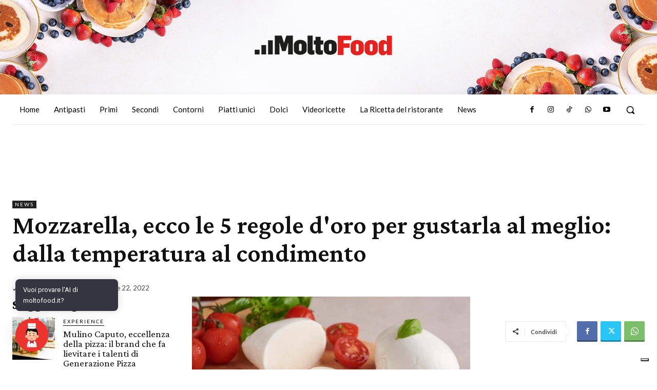

--- FILE ---
content_type: text/html; charset=UTF-8
request_url: https://www.moltofood.it/mozzarella-regole-per-gustarla-al-meglio/
body_size: 64302
content:
<!doctype html >
<!--[if IE 8]>    <html class="ie8" lang="en"> <![endif]-->
<!--[if IE 9]>    <html class="ie9" lang="en"> <![endif]-->
<!--[if gt IE 8]><!--> <html lang="it-IT"> <!--<![endif]-->
<head>
    <title>Mozzarella, ecco le 5 regole d&#039;oro per gustarla al meglio: dalla temperatura al condimento - MoltoFood</title><link rel="preload" data-rocket-preload as="style" href="https://fonts.googleapis.com/css?family=Lato%3A400%2C300%2C500%2C600%2C700%7CCrimson%20Pro%3A400%2C300%2C500%2C600%2C700%7COpen%20Sans%3A400%2C600%2C700%2C300%2C500%7CRoboto%3A400%2C600%2C700%2C300%2C500%7CCrimson%20Pro%3A300%2C400%2C600%2C700%7CLato%3A400&#038;display=swap" /><link rel="stylesheet" href="https://fonts.googleapis.com/css?family=Lato%3A400%2C300%2C500%2C600%2C700%7CCrimson%20Pro%3A400%2C300%2C500%2C600%2C700%7COpen%20Sans%3A400%2C600%2C700%2C300%2C500%7CRoboto%3A400%2C600%2C700%2C300%2C500%7CCrimson%20Pro%3A300%2C400%2C600%2C700%7CLato%3A400&#038;display=swap" media="print" onload="this.media='all'" /><noscript><link rel="stylesheet" href="https://fonts.googleapis.com/css?family=Lato%3A400%2C300%2C500%2C600%2C700%7CCrimson%20Pro%3A400%2C300%2C500%2C600%2C700%7COpen%20Sans%3A400%2C600%2C700%2C300%2C500%7CRoboto%3A400%2C600%2C700%2C300%2C500%7CCrimson%20Pro%3A300%2C400%2C600%2C700%7CLato%3A400&#038;display=swap" /></noscript><link rel="preload" data-rocket-preload as="image" href="https://www.moltofood.it/wp-content/uploads/2022/02/MoltoFood_CoverSito.jpg" fetchpriority="high">
    <meta charset="UTF-8" />
    <meta name="viewport" content="width=device-width, initial-scale=1.0">
    <link rel="pingback" href="https://www.moltofood.it/xmlrpc.php" />
    <meta name='robots' content='index, follow, max-image-preview:large, max-snippet:-1, max-video-preview:-1' />

<script>

    /**

     * Waiter&&Trigger: mantiene del codice in attesa e lo esegue solo quando viene triggerato l'evento

     * per cui è in attesa. Se il waitFor viene chiamato dopo che l'evento è stato già eseguito il codice

     * viene eseguito subito.

     * how to use waiters: 

     *      _waitFor('eventname', function(event, param1, param2, ...){ ... }, <int> maxExecutions)

     *      _waitOnceFor('eventname', function(event, param1, param2, ...){ ... })

     * how to use trigger: _trigger('eventname', [param1, param2, ...])

     */

        /**

     * CedsWNV

     * call the callback when the element is near the viewport.

     * Use user_options to customize offset and timing check

     * 

     * How to use:

     * CedsWNV.watch(DOMElement element, function callback, <object options>)

     * 

     * you can directly listen even in the delayed scroll callback using

     * window.onScrollCallbacks.push(function(scrollTop, previousScrollTop){ ...code... })

     */

   var _trigger=_waitFor=_waitOnceFor=function(){};!function(){Object.values=function(e){return Object.keys(e).map(function(t){return e[t]})},Object.assign||Object.defineProperty(Object,"assign",{enumerable:!1,configurable:!0,writable:!0,value:function(e,t){"use strict";if(null==e)throw TypeError("Cannot convert first argument to object");for(var n=Object(e),r=1;r<arguments.length;r++){var o=arguments[r];if(null!=o){o=Object(o);for(var a=Object.keys(Object(o)),c=0,s=a.length;c<s;c++){var l=a[c],f=Object.getOwnPropertyDescriptor(o,l);void 0!==f&&f.enumerable&&(n[l]=o[l])}}}return n}});var e={},t=[],n={};function r(r,o){if(!o in t||!function t(n){if(!n)return!0;if("string"==typeof n)return n in e;if("object"==typeof n&&n.length)for(var r=0;r<n.length;r++)if("object"==typeof n[r]&&n[r].length){for(var o=!0,a=0;a<n[r].length;a++){if("string"!=typeof n[r][a]){CED.error("Dependencies is not in a valid format, event cannot be called (ERR 3)",n,r,a),o=!1;break}if(!(n[r][a]in e)){o=!1;break}}if(o)return!0}else{CED.error("Dependencies is not in a valid format, event cannot be called (ERR 2)",n,r);break}else CED.error("Dependencies is not in a valid format, event cannot be called (ERR 1)",n);return!1}(t[o].dependencies)||t[o].initializing&&t[o].executions>0)return!1;if(t[o].maxExecutions&&t[o].executions>=t[o].maxExecutions)return function e(t,r){if("string"==typeof t){var o=n[t].indexOf(r);n[t].splice(o,1)}else if("object"==typeof t&&t.length)for(var a=0;a<t.length;a++)e(t[a],r)}(t[o].dependencies,o),!1;try{t[o].cb.apply(null,e[r])}catch(a){CED.error("_trigger: error in callback for event",r,e[r],a)}if(t[o].executions++,"function"==typeof jQuery){var c=Object.values(Object.assign({},e[r]));c.shift();try{jQuery(window).trigger(r,c)}catch(s){CED.error(s)}}}function o(e){var t=document.querySelectorAll("script.on"+e+"[type='text/plain']");for(i=0;i<t.length;i++){var n=document.createElement("script");t[i].getAttribute("src")?n.setAttribute("src",t[i].getAttribute("src")):t[i].getAttribute("data-src")?n.setAttribute("src",t[i].getAttribute("data-src")):n.innerHTML=t[i].innerHTML,t[i].getAttribute("onload")&&n.setAttribute("onload",t[i].getAttribute("onload")),n.type="text/javascript",n.id=t[i].id,t[i].parentElement.appendChild(n),t[i].remove()}var r=document.querySelectorAll("link.on"+e+"[data-href]");for(i=0;i<r.length;i++)r[i].href=r[i].getAttribute("data-href"),r[i].removeAttribute("data-href"),r[i].classList.remove("on"+e);var o=document.querySelectorAll("iframe.on"+e+"[data-src]");for(i=0;i<o.length;i++)o[i].src=o[i].getAttribute("data-src"),o[i].removeAttribute("data-src"),o[i].classList.remove("on"+e)}function a(e){return e.replace(/[\. ]/g,"-")}_trigger=function(t,c){if(c=void 0===c?[]:"object"==typeof c&&c.length?c:[c],!t||"string"!=typeof t||!(t=a(t)))return CED.error("event is not valid",t,"expected not empty string"),!1;if(c.unshift(null),e[t]=Object.values(Object.assign({},c)),n[t]&&"object"==typeof n[t]&&n[t].length)for(var s=0;s<n[t].length;s++)r(t,n[t][s]);else n[t]=[];n[t].push=function(e){Array.prototype.push.call(n[t],e),r(t,n[t][n[t].length-1])},o(t)},_waitFor=function(e,r,o){if("function"!=typeof r){CED.error("_waitFor: callback is not a function",e,r);return}o=(o=parseInt(o))||0;var c=function e(t){if("string"==typeof t){var n;return(n=t,n.match(/^\d+$/))?-5:[[a(t)]]}if("object"==typeof t&&t.length){for(var r=[],o=!0,c=0;c<t.length;c++)if("object"==typeof t[c]&&t[c].length){o=!1;for(var s=[],l=0;l<t[c].length;l++){if("string"!=typeof t[c][l])return -3;var f=a(t[c][l]);if(!f)return -4;s.push(f)}r.push(s)}else{if("string"!=typeof t[c])return -1;var f=a(t[c]);if(!f)return -2;r.push(f)}return o?[r]:r}return 0}(e);if(!c||c<=0)return CED.error("Dependencies is not a valid format, event cannot be called (ERR 0."+parseInt(c)+")",e),!1;t.push({maxExecutions:o,initializing:!0,executions:0,cb:r,dependencies:c});var s=t.length-1;(function e(t,r){if("string"==typeof t)n[t]=n[t]||[],n[t].push(r);else if("object"==typeof t&&t.length)for(var o=0;o<t.length;o++)e(t[o],r)})(c,s),t[s].initializing=!1},_waitOnceFor=function(e,t){_waitFor(e,t,1)},document.addEventListener("DOMContentLoaded",function(){for(var t in e)o(t)})}(),function(){var e=function(){window.onScrollCallbacks="object"==typeof onScrollCallbacks&&onScrollCallbacks.length?onScrollCallbacks:[];var e="CedsWNV:",t=[],n=!1;this.watch=function(r,o,a){if(!r)return CED.error(e,"element is not a DOM element!"),!1;if("function"!=typeof o)return CED.error(e,"callback is not a functions!"),!1;if(this.options={checkInterval:300,offset:window.innerHeight,stopListenOnTrigger:!0},"object"==typeof a)for(var c in this.options)c in a&&(this.options[c]=a[c]);var s=this,l=null;r.offsetParent||((l=document.createElement("i")).style.width=0,l.style.height=0,l.style.opacity=0,r.insertAdjacentElement("afterend",l)),t.push({executeEvery:this.options.checkInterval,isNearViewport:function e(){var t=l?l.getBoundingClientRect():r.getBoundingClientRect();return!(t.top-s.options.offset>window.innerHeight||t.bottom<0)},callback:o,stopListenOnTrigger:this.options.stopListenOnTrigger,lastChecked:0}),function t(r){if(!n){n=!0;var o,a=0,c=0,s=null;r=(r=parseInt(r))>=50?r:200,window.addEventListener("scroll",function(e){o=!0,s||(s=setInterval(function(){o?(c=0,l(),o=!1):++c>5&&(clearInterval(s),s=null)},r))}),l()}function l(){for(var t=window.scrollY,n=0;n<onScrollCallbacks.length;n++)"function"==typeof onScrollCallbacks[n]?setTimeout(onScrollCallbacks[n],1,t,a):CED.debug(e,"not a callback");a=t}}()},onScrollCallbacks.push(function e(n,r){for(var o=Math.round(new Date().getTime()/1e3),a=0;a<t.length;a++)(!t[a].lastChecked||o-t[a].lastChecked>=t[a].executeEvery)&&t[a].isNearViewport()&&(t[a].callback(),t[a].stopListenOnTrigger&&(t.splice(a,1),a--))})};window.CedsWNV=new e}();



</script>


		<!-- Meta Tag Manager -->
		<meta property="fb:app_id" content="2253916844750012" />
		<!-- / Meta Tag Manager -->
        <script>
            function lazyLoadEmbeds() {
                if (typeof CedsWNV === "object") {
                    var lazyEmbeds = document.querySelectorAll('.wnv-lazy');
                    if (lazyEmbeds) {
                        for (var i = 0; i < lazyEmbeds.length; i++) {
                            let options = {};
                            (function(k) {
                                if (lazyEmbeds[k].getAttribute('data-is-outbrain') == 1) {
                                    options.offset = (window.innerHeight * 10);
                                }
                                CedsWNV.watch(lazyEmbeds[k], function() {
                                    lazyEmbeds[k].src = lazyEmbeds[k].getAttribute('data-src');
                                    lazyEmbeds[k].removeAttribute('data-src');
                                    console.log("WNV Lazy", lazyEmbeds[k].src);
                                }, options);
                            })(i)
                        }
                    }
                }
            }
            document.addEventListener("DOMContentLoaded", () => {
                if (document.body.classList.contains('single-post')) {
                    lazyLoadEmbeds();
                }
            });
        </script>
    <link rel="icon" type="image/png" href="https://www.moltofood.it/wp-content/uploads/2022/02/favicon.png">
	<!-- This site is optimized with the Yoast SEO plugin v23.6 - https://yoast.com/wordpress/plugins/seo/ -->
	<meta name="description" content="Arrivano le cinque regole d&#039;oro per gustare al meglio la mozzarella, uno dei formaggi più conosciuti nel mondo" />
	<meta property="og:locale" content="it_IT" />
	<meta property="og:type" content="article" />
	<meta property="og:title" content="Mozzarella, ecco le 5 regole d&#039;oro per gustarla al meglio: dalla temperatura al condimento - MoltoFood" />
	<meta property="og:description" content="Arrivano le cinque regole d&#039;oro per gustare al meglio la mozzarella, uno dei formaggi più conosciuti nel mondo" />
	<meta property="og:url" content="https://www.moltofood.it/mozzarella-regole-per-gustarla-al-meglio/" />
	<meta property="og:site_name" content="MoltoFood" />
	<meta property="article:publisher" content="https://www.facebook.com/moltofood.it" />
	<meta property="article:published_time" content="2022-09-22T08:00:00+00:00" />
	<meta property="article:modified_time" content="2022-09-21T11:16:10+00:00" />
	<meta property="og:image" content="https://www.moltofood.it/wp-content/uploads/2019/06/Mozzarella-caprese.jpg" />
	<meta property="og:image:width" content="2100" />
	<meta property="og:image:height" content="1400" />
	<meta property="og:image:type" content="image/jpeg" />
	<meta name="author" content="Redazione" />
	<meta name="twitter:card" content="summary_large_image" />
	<meta name="twitter:creator" content="@moltofoodit" />
	<meta name="twitter:site" content="@moltofoodit" />
	<meta name="twitter:label1" content="Scritto da" />
	<meta name="twitter:data1" content="Redazione" />
	<meta name="twitter:label2" content="Tempo di lettura stimato" />
	<meta name="twitter:data2" content="2 minuti" />
	<script type="application/ld+json" class="yoast-schema-graph">{"@context":"https://schema.org","@graph":[{"@type":"Article","@id":"https://www.moltofood.it/mozzarella-regole-per-gustarla-al-meglio/#article","isPartOf":{"@id":"https://www.moltofood.it/mozzarella-regole-per-gustarla-al-meglio/"},"author":{"name":"Redazione","@id":"https://www.moltofood.it/#/schema/person/e1de1819113369d796a602fbeb8399cd"},"headline":"Mozzarella, ecco le 5 regole d&#039;oro per gustarla al meglio: dalla temperatura al condimento","datePublished":"2022-09-22T08:00:00+00:00","dateModified":"2022-09-21T11:16:10+00:00","mainEntityOfPage":{"@id":"https://www.moltofood.it/mozzarella-regole-per-gustarla-al-meglio/"},"wordCount":273,"commentCount":0,"publisher":{"@id":"https://www.moltofood.it/#organization"},"image":{"@id":"https://www.moltofood.it/mozzarella-regole-per-gustarla-al-meglio/#primaryimage"},"thumbnailUrl":"https://www.moltofood.it/wp-content/uploads/2019/06/Mozzarella-caprese.jpg","keywords":["moltofood","mozzarella","news","notizie"],"articleSection":["News"],"inLanguage":"it-IT","potentialAction":[{"@type":"CommentAction","name":"Comment","target":["https://www.moltofood.it/mozzarella-regole-per-gustarla-al-meglio/#respond"]}]},{"@type":"WebPage","@id":"https://www.moltofood.it/mozzarella-regole-per-gustarla-al-meglio/","url":"https://www.moltofood.it/mozzarella-regole-per-gustarla-al-meglio/","name":"Mozzarella, ecco le 5 regole d&#039;oro per gustarla al meglio: dalla temperatura al condimento - MoltoFood","isPartOf":{"@id":"https://www.moltofood.it/#website"},"primaryImageOfPage":{"@id":"https://www.moltofood.it/mozzarella-regole-per-gustarla-al-meglio/#primaryimage"},"image":{"@id":"https://www.moltofood.it/mozzarella-regole-per-gustarla-al-meglio/#primaryimage"},"thumbnailUrl":"https://www.moltofood.it/wp-content/uploads/2019/06/Mozzarella-caprese.jpg","datePublished":"2022-09-22T08:00:00+00:00","dateModified":"2022-09-21T11:16:10+00:00","description":"Arrivano le cinque regole d'oro per gustare al meglio la mozzarella, uno dei formaggi più conosciuti nel mondo","breadcrumb":{"@id":"https://www.moltofood.it/mozzarella-regole-per-gustarla-al-meglio/#breadcrumb"},"inLanguage":"it-IT","potentialAction":[{"@type":"ReadAction","target":["https://www.moltofood.it/mozzarella-regole-per-gustarla-al-meglio/"]}]},{"@type":"ImageObject","inLanguage":"it-IT","@id":"https://www.moltofood.it/mozzarella-regole-per-gustarla-al-meglio/#primaryimage","url":"https://www.moltofood.it/wp-content/uploads/2019/06/Mozzarella-caprese.jpg","contentUrl":"https://www.moltofood.it/wp-content/uploads/2019/06/Mozzarella-caprese.jpg","width":2100,"height":1400,"caption":"Mozzarella caprese"},{"@type":"BreadcrumbList","@id":"https://www.moltofood.it/mozzarella-regole-per-gustarla-al-meglio/#breadcrumb","itemListElement":[{"@type":"ListItem","position":1,"name":"Home","item":"https://www.moltofood.it/"},{"@type":"ListItem","position":2,"name":"Mozzarella, ecco le 5 regole d&#039;oro per gustarla al meglio: dalla temperatura al condimento"}]},{"@type":"WebSite","@id":"https://www.moltofood.it/#website","url":"https://www.moltofood.it/","name":"MoltoFood","description":"Ricette di cucina","publisher":{"@id":"https://www.moltofood.it/#organization"},"potentialAction":[{"@type":"SearchAction","target":{"@type":"EntryPoint","urlTemplate":"https://www.moltofood.it/?s={search_term_string}"},"query-input":{"@type":"PropertyValueSpecification","valueRequired":true,"valueName":"search_term_string"}}],"inLanguage":"it-IT"},{"@type":"Organization","@id":"https://www.moltofood.it/#organization","name":"MoltoFood","url":"https://www.moltofood.it/","logo":{"@type":"ImageObject","inLanguage":"it-IT","@id":"https://www.moltofood.it/#/schema/logo/image/","url":"https://www.moltofood.it/wp-content/uploads/2022/02/moltofood_544x180.png","contentUrl":"https://www.moltofood.it/wp-content/uploads/2022/02/moltofood_544x180.png","width":544,"height":180,"caption":"MoltoFood"},"image":{"@id":"https://www.moltofood.it/#/schema/logo/image/"},"sameAs":["https://www.facebook.com/moltofood.it","https://x.com/moltofoodit","https://www.instagram.com/moltofood.it/","https://www.youtube.com/channel/UCS3Pw410kI9qI4Ow3i29Nhw"]},{"@type":"Person","@id":"https://www.moltofood.it/#/schema/person/e1de1819113369d796a602fbeb8399cd","name":"Redazione","image":{"@type":"ImageObject","inLanguage":"it-IT","@id":"https://www.moltofood.it/#/schema/person/image/","url":"https://www.moltofood.it/wp-content/uploads/2022/03/logo_MF_cornice-150x150.png","contentUrl":"https://www.moltofood.it/wp-content/uploads/2022/03/logo_MF_cornice-150x150.png","caption":"Redazione"},"url":"https://www.moltofood.it/author/redazione/"}]}</script>
	<!-- / Yoast SEO plugin. -->


<link rel='dns-prefetch' href='//fonts.googleapis.com' />
<link href='https://fonts.gstatic.com' crossorigin rel='preconnect' />
<link rel="alternate" type="application/rss+xml" title="MoltoFood &raquo; News Feed" href="https://www.moltofood.it/news/feed/" />
   <script type="text/javascript">
     const urlParams = new URLSearchParams(window.location.search);
     const isMagniteTest = true;/* const isMagniteTest = urlParams.get('testmagnite') === '1'; */

        if (isMagniteTest) {

            var googletag = googletag || {};
            googletag.cmd = googletag.cmd || [];

            (window.impostazioni_testata || {}).sezione_dfp = 'ROS';
            (window.impostazioni_testata || {}).testata_dfp = 'Moltofood';



            var pbjs = pbjs || {};
            pbjs.que = pbjs.que || [];
            var headerBiddingSlots = [];
            
            // set global failsafe timeout ~500ms after DM UI bidder timeout
            const FAILSAFE_TIMEOUT = 3500; 

        
            // load APS script
            !function(a9,a,p,s,t,A,g){if(a[a9])return;function q(c,r){a[a9]._Q.push([c,r])}a[a9]={init:function(){q("i",arguments)},fetchBids:function(){q("f",arguments)},setDisplayBids:function(){},targetingKeys:function(){return[]},_Q:[]};A=p.createElement(s);A.async=!0;A.src=t;g=p.getElementsByTagName(s)[0];g.parentNode.insertBefore(A,g)}("apstag",window,document,"script","//c.amazon-adsystem.com/aax2/apstag.js");

            // configure APS
            apstag.init({
                pubID: '3695',
                adServer: 'googletag'
            });
            
            const sendAdserverRequest = (slotsToRefresh) => {
                if (pbjs.adserverRequestSent) return;
                pbjs.adserverRequestSent = true;
                googletag.pubads().refresh(slotsToRefresh);
            };
            
            function prebidVideoCallback(bid) {
                if (!bid || typeof bid !== 'object' || !bid.adId || bid.cpm <= 0) {
                    console.warn('Bid non valido:', bid);
                    return false;
                }
                window.winningVideoBids = window.winningVideoBids || [];
                window.winningVideoBids.push(bid);
                return true;
            }
            
            function startMagnite() {
                // load MAGNITE wrapper containing PBJS library  (PARALLEL INTEGRATION Prebib DM + Amazon TAM )
                loadScript("//micro.rubiconproject.com/prebid/dynamic/16836.js");
            }

            // example function to call whenever a parallel DM x APS
            // header bidding auction is required
            function requestHeaderBids(gptSlots) {
                    // object to manage each request state
                    const requestManager = {
                        adserverRequestSent: false,
                        dmBidsReceived: false,
                        apsBidsReceived: false
                    };
                                
                    // create APS slot objects from GPT slots, using sizes for current viewport
                    // and skipping 'fluid' size -- any APS slots with no sizes are removed
                    // Array delle size consentite per Amazon APS (TAM)                    
                    const apsAllowedSizes = [
                        [300,50],
                        [320,50],
                        [320,100],
                        [728,90],
                        [980,90],
                        [980,250],
                        [970,250],
                        [300,250],
                        [300,600]
                    ];                    
                    let apsSlots = gptSlots.map(function(gptSlot) {
                        // Ottieni tutte le dimensioni originali
                        let gptOriginalSizes = gptSlot.getSizes(window.innerWidth, window.innerHeight)
                            .map(size => size !== 'fluid' ? [size.getWidth(), size.getHeight()] : [])
                            .filter(size => size.length);
                    
                        // Filtra solo le dimensioni consentite
                        let apsFilteredSizes = gptOriginalSizes.filter(size =>
                            apsAllowedSizes.some(allowed => allowed[0] === size[0] && allowed[1] === size[1])
                        );
                                
                        return {
                            slotID: gptSlot.getSlotElementId(),
                            slotName: gptSlot.getAdUnitPath(),
                            sizes: apsFilteredSizes
                        };
                        googletag.pubads().refresh(gptSlots);
                    });

                
                    // request bids through DM
                    pbjs.que.push(function() {
                        pbjs.rp.requestBids({
                            gptSlotObjects: gptSlots,
                            callback: function() {
                                pbjs.setTargetingForGPTAsync();
                                requestManager.dmBidsReceived = true;
                                if (requestManager.apsBidsReceived) {
                                    sendAdserverRequest();
                                }
                            }
                        });
                    });
                                
                    apstag.fetchBids(
                        { slots:  apsSlots }, 
                        function () {
                            apstag.setDisplayBids();
                            requestManager.apsBidsReceived = true;
                            if (requestManager.dmBidsReceived) {
                                sendAdserverRequest();
                            }            
                        }
                    );
                    
                    // start the failsafe timeout
                    setTimeout(sendAdserverRequest, FAILSAFE_TIMEOUT);

            }
            
            function advLoading(dfplazyload) {
                dfplazyload = typeof dfplazyload != "undefined" ? dfplazyload : (window.impostazioni_testata || {}).dfp?.lazy || false;
                
                    // caricamento gpt.js
                    loadScript('https://securepubads.g.doubleclick.net/tag/js/gpt.js', function() {
                        // CED.log('Gpt Loaded');
                        _waitOnceFor('cookielaw_1_accepted', startMagnite);

                    });
                    
                    
                    googletag.cmd.push(function() {
                        
                        // configure GPT following PBJS best practices
                        googletag.pubads().disableInitialLoad();
                        googletag.pubads().enableSingleRequest();
                        
                        var urlocation = document.location.href.replace('http://', '').replace('https://', '');
                        var pos = urlocation.indexOf('^');
                        var urlkey = pos != -1 ? urlocation.substr(pos + 1, urlocation.length) : "";
                        
                        googletag.pubads().setCookieOptions(1 * !cookieLaw.cookieAccepted());
                                    
                        const _isIfr = window.self !== window.top;const _exists = (_) => !! document.getElementById(_);
                        let dfp_slots = [];
                        if (window.mobileCheck() == false) {
                            //desktop   
                            (!_isIfr || _exists('adv_IntropageOvl')) && (dfp_slots['adv_IntropageOvl'] = googletag.defineOutOfPageSlot('/38681514/Moltofood/ROS/IntropageOvl',
                                'adv_IntropageOvl').addService(googletag.pubads()));
                            (!_isIfr || _exists('adv_Skin')) && (dfp_slots['adv_Skin'] = googletag.defineSlot('/38681514/Moltofood/ROS/Skin', [1, 1], 'adv_Skin')
                                .addService(googletag.pubads()));
                            (!_isIfr || _exists('adv_LdbMastheadPush')) && (dfp_slots['adv_LdbMastheadPush'] = googletag.defineSlot('/38681514/Moltofood/ROS/LdbMastheadPush', [
                                [728, 90],
                                [980, 90],
                                [980, 250],
                                [970, 250]
                            ], 'adv_LdbMastheadPush').addService(googletag.pubads()));
                            (!_isIfr || _exists('adv_BoxTop')) && (dfp_slots['adv_BoxTop'] = googletag.defineSlot('/38681514/Moltofood/ROS/BoxTop', ['fluid',
                                [300, 250]
                            ], 'adv_BoxTop').addService(googletag.pubads()));
                            (!_isIfr || _exists('adv_Native1')) && (dfp_slots['adv_Native1'] = googletag.defineSlot('/38681514/Moltofood/ROS/Native1', ['fluid',
                                [600, 181]
                            ], 'adv_Native1').addService(googletag.pubads()));
                            (!_isIfr || _exists('adv_BoxBottom')) && (dfp_slots['adv_BoxBottom'] = googletag.defineSlot('/38681514/Moltofood/ROS/BoxBottom', ['fluid', [300, 250],
                                [300, 251]
                            ], 'adv_BoxBottom').addService(googletag.pubads()));

                        } else {
                            //Mobile
                            (!_isIfr || _exists('adv_IntropageOvl')) && (dfp_slots['adv_IntropageOvl'] = googletag.defineOutOfPageSlot('/38681514/Moltofood/ROS/IntropageOvl',
                                'adv_IntropageOvl').addService(googletag.pubads()));
                            (!_isIfr || _exists('adv_Skin')) && (dfp_slots['adv_Skin'] = googletag.defineSlot('/38681514/Moltofood/ROS/Skin', [1, 1], 'adv_Skin')
                                .addService(googletag.pubads()));
                            (!_isIfr || _exists('adv_LdbMastheadPush')) && (dfp_slots['adv_LdbMastheadPush'] = googletag.defineSlot('/38681514/Moltofood/ROS/LdbMastheadPush', [
                                [320, 50],
                                [320, 100]
                            ], 'adv_LdbMastheadPush').addService(googletag.pubads()));
                            (!_isIfr || _exists('adv_BoxTop')) && (dfp_slots['adv_BoxTop'] = googletag.defineSlot('/38681514/Moltofood/ROS/BoxTop', ['fluid', [300, 250]], 'adv_BoxTop').addService(googletag.pubads()));
                            (!_isIfr || _exists('adv_Native1')) && (dfp_slots['adv_Native1'] = googletag.defineSlot('/38681514/Moltofood/ROS/Native1', ['fluid', [300, 256]], 'adv_Native1').addService(googletag.pubads()));
                            (!_isIfr || _exists('adv_BoxBottom')) && (dfp_slots['adv_BoxBottom'] = googletag.defineSlot('/38681514/Moltofood/ROS/BoxBottom', ['fluid', [300, 250],
                                [300, 251]
                            ], 'adv_BoxBottom').addService(googletag.pubads()));
                        }
                        
                        
                        
                        if (urlkey != "") googletag.pubads().setTargeting("UrlKey", urlkey);
                        googletag.pubads().setTargeting("UrlFull", urlocation);
                        googletag.pubads().setTargeting("SubCategory", "XXXXXXXXXXXXXXX");
                                                            
                        ((forward_keys) => {
                            forward_keys.forEach(k => {
                                match = location.search.match(new RegExp("(\\?|&|#)"+k+"=([^&]+)"));
                                if (match && match.length == 3) googletag.pubads().setTargeting(k, match[2]);
                            });
                        })(['utm_campaign', 'utm_term', 'next_page']);
                        

                        googletag.pubads().setTargeting("content_id", "Moltofood|ROS|");
                                        
                        googletag.pubads().enableSingleRequest();
                        googletag.pubads().enableAsyncRendering();
                    
                        
                        loadScript("https://statics.cedscdn.it/utils/js/AdRefresher.js");
                                        
                        googletag.enableServices();

                        
                        if (typeof dfp_slots === "undefined" || !dfp_slots) {
                            dfp_slots = [];
                        } else if (!Array.isArray(dfp_slots)) {
                            dfp_slots = Object.values(dfp_slots);
                        }
                        // trasformo la variabile con gli slot (dfp_slots, definita in getDfpSlot) in un array puro per prebid
                        for (let key in dfp_slots) {
                            if (dfp_slots.hasOwnProperty(key)) {
                                headerBiddingSlots.push(dfp_slots[key]);
                            }
                        }
                        // make a request to DM and APS to start header bidding
                        requestHeaderBids(headerBiddingSlots);
                    
                    });
                            
            }

            // le adv partono subito (sempre async, ma subito)
            _waitOnceFor('cookielaw_1_accepted', advLoading);

            function loadScript(url, cb) {
                cb = typeof cb == "function" ? cb : function(){};
                var e = document.createElement('script');
                e.type = "text/javascript";
                e.async = true;
                
                if (e.readyState) {
                    // IE
                    e.onreadystatechange = function(){
                        if (e.readyState == "loaded" || e.readyState == "complete") {
                            e.onreadystatechange = null;
                            cb();
                        }
                    }
                } else {
                    // OTHERS
                    e.onload = cb;
                }
                
                e.src = url;
                document.head.insertAdjacentElement("beforeend", e);
            }   

        }else{
            (function() {
            window.mobileCheck = function() {
                let check = false;
                (function(a) {
                    if (/(android|bb\d+|meego).+mobile|avantgo|bada\/|blackberry|blazer|compal|elaine|fennec|hiptop|iemobile|ip(hone|od)|iris|kindle|lge |maemo|midp|mmp|mobile.+firefox|netfront|opera m(ob|in)i|palm( os)?|phone|p(ixi|re)\/|plucker|pocket|psp|series(4|6)0|symbian|treo|up\.(browser|link)|vodafone|wap|windows ce|xda|xiino/i
                        .test(a) ||
                        /1207|6310|6590|3gso|4thp|50[1-6]i|770s|802s|a wa|abac|ac(er|oo|s\-)|ai(ko|rn)|al(av|ca|co)|amoi|an(ex|ny|yw)|aptu|ar(ch|go)|as(te|us)|attw|au(di|\-m|r |s )|avan|be(ck|ll|nq)|bi(lb|rd)|bl(ac|az)|br(e|v)w|bumb|bw\-(n|u)|c55\/|capi|ccwa|cdm\-|cell|chtm|cldc|cmd\-|co(mp|nd)|craw|da(it|ll|ng)|dbte|dc\-s|devi|dica|dmob|do(c|p)o|ds(12|\-d)|el(49|ai)|em(l2|ul)|er(ic|k0)|esl8|ez([4-7]0|os|wa|ze)|fetc|fly(\-|_)|g1 u|g560|gene|gf\-5|g\-mo|go(\.w|od)|gr(ad|un)|haie|hcit|hd\-(m|p|t)|hei\-|hi(pt|ta)|hp( i|ip)|hs\-c|ht(c(\-| |_|a|g|p|s|t)|tp)|hu(aw|tc)|i\-(20|go|ma)|i230|iac( |\-|\/)|ibro|idea|ig01|ikom|im1k|inno|ipaq|iris|ja(t|v)a|jbro|jemu|jigs|kddi|keji|kgt( |\/)|klon|kpt |kwc\-|kyo(c|k)|le(no|xi)|lg( g|\/(k|l|u)|50|54|\-[a-w])|libw|lynx|m1\-w|m3ga|m50\/|ma(te|ui|xo)|mc(01|21|ca)|m\-cr|me(rc|ri)|mi(o8|oa|ts)|mmef|mo(01|02|bi|de|do|t(\-| |o|v)|zz)|mt(50|p1|v )|mwbp|mywa|n10[0-2]|n20[2-3]|n30(0|2)|n50(0|2|5)|n7(0(0|1)|10)|ne((c|m)\-|on|tf|wf|wg|wt)|nok(6|i)|nzph|o2im|op(ti|wv)|oran|owg1|p800|pan(a|d|t)|pdxg|pg(13|\-([1-8]|c))|phil|pire|pl(ay|uc)|pn\-2|po(ck|rt|se)|prox|psio|pt\-g|qa\-a|qc(07|12|21|32|60|\-[2-7]|i\-)|qtek|r380|r600|raks|rim9|ro(ve|zo)|s55\/|sa(ge|ma|mm|ms|ny|va)|sc(01|h\-|oo|p\-)|sdk\/|se(c(\-|0|1)|47|mc|nd|ri)|sgh\-|shar|sie(\-|m)|sk\-0|sl(45|id)|sm(al|ar|b3|it|t5)|so(ft|ny)|sp(01|h\-|v\-|v )|sy(01|mb)|t2(18|50)|t6(00|10|18)|ta(gt|lk)|tcl\-|tdg\-|tel(i|m)|tim\-|t\-mo|to(pl|sh)|ts(70|m\-|m3|m5)|tx\-9|up(\.b|g1|si)|utst|v400|v750|veri|vi(rg|te)|vk(40|5[0-3]|\-v)|vm40|voda|vulc|vx(52|53|60|61|70|80|81|83|85|98)|w3c(\-| )|webc|whit|wi(g |nc|nw)|wmlb|wonu|x700|yas\-|your|zeto|zte\-/i
                        .test(a.substr(0, 4))) check = true;
                })(navigator.userAgent || navigator.vendor || window.opera);
                return check;
                };
                console.log('Non è un test di Magnite. Non carico lo script DFP.');

                //@daniele 2023-03-07 cookielaw_5_accepted to cookielaw_1_accepted cambiato per test adv no consenso 
                _waitOnceFor('cookielaw_1_accepted', function() {

                    const script = document.createElement('script');
                    script.async = true;
                    script.src = 'https://securepubads.g.doubleclick.net/tag/js/gpt.js';
                    document.head.appendChild(script);



                    window.googletag = window.googletag || {
                        cmd: []
                    };

                    googletag.cmd.push(function() {

                        if (window.mobileCheck() == false) {
                            //desktop   
                            googletag.defineOutOfPageSlot('/38681514/Moltofood/ROS/IntropageOvl',
                                'adv_IntropageOvl').addService(googletag.pubads());
                            googletag.defineSlot('/38681514/Moltofood/ROS/Skin', [1, 1], 'adv_Skin')
                                .addService(googletag.pubads());
                            googletag.defineSlot('/38681514/Moltofood/ROS/LdbMastheadPush', [
                                [728, 90],
                                [980, 90],
                                [980, 250],
                                [970, 250]
                            ], 'adv_LdbMastheadPush').addService(googletag.pubads());
                            googletag.defineSlot('/38681514/Moltofood/ROS/BoxTop', ['fluid',
                                [300, 250]
                            ], 'adv_BoxTop').addService(googletag.pubads());
                            googletag.defineSlot('/38681514/Moltofood/ROS/Native1', ['fluid',
                                [600, 181]
                            ], 'adv_Native1').addService(googletag.pubads());
                            googletag.defineSlot('/38681514/Moltofood/ROS/BoxBottom', ['fluid', [300, 250],
                                [300, 251],
                            ], 'adv_BoxBottom').addService(googletag.pubads());
                            
                        } else {
                            //Mobile
                            googletag.defineOutOfPageSlot('/38681514/Moltofood/ROS/IntropageOvl', [320, 480], 'adv_IntropageOvl').addService(googletag.pubads()); //8698x0ycw
                            googletag.defineSlot('/38681514/Moltofood/ROS/Skin', [[1, 1], [320, 50],[320, 100]], 'adv_Skin').addService(googletag.pubads());
                            googletag.defineSlot('/38681514/Moltofood/ROS/LdbMastheadPush', [[320, 50],[320, 100]], 'adv_LdbMastheadPush').addService(googletag.pubads());
                            googletag.defineSlot('/38681514/Moltofood/ROS/BoxTop', ['fluid', [300, 250],[320, 50], [320, 100]], 'adv_BoxTop').addService(googletag.pubads());
                            googletag.defineSlot('/38681514/Moltofood/ROS/Native1', ['fluid', [300, 256],[320, 50], [320, 100]], 'adv_Native1').addService(googletag.pubads());
                            googletag.defineSlot('/38681514/Moltofood/ROS/BoxBottom', ['fluid', [300, 250],[300, 251],[320, 50],[320, 100]], 'adv_BoxBottom').addService(googletag.pubads());
                        }

                        googletag.pubads().enableLazyLoad({
                            fetchMarginPercent: -1,
                            renderMarginPercent: 150,
                        });

                        if (typeof urlkey != "undefined")
                            googletag.pubads().setTargeting("UrlKey", urlkey);

                        googletag.pubads().setTargeting("UrlFull", window.location.href);
                                                // googletag.pubads().enableSingleRequest();
                        //googletag.pubads().enableAsyncRendering();
                        //googletag.pubads().collapseEmptyDivs();
                        //  googletag.pubads().setPrivacySettings({nonPersonalizedAds: true});//@daniele 2023-03-07 test per servire adv no consenso
                        googletag.pubads().setPrivacySettings({
                            nonPersonalizedAds: !cookieLaw.cookieAccepted()
                        }) //@daniele 2023-03-07 test per servire adv no consenso
                        
                        googletag.pubads().setTargeting("technical_ad","" + window.cookieLawPurposes[5]); // @daniele 2024-02-28 test per servire adv no consenso
                        //console.log('cookieLawPurposes '+window.cookieLawPurposes[5]);
                        googletag.enableServices();
                        _trigger('dfp_ready');
                        // MOSTRA GLI SLOT
                    });
                });
            })();
        }            
    </script>
<style id='wp-emoji-styles-inline-css' type='text/css'>

	img.wp-smiley, img.emoji {
		display: inline !important;
		border: none !important;
		box-shadow: none !important;
		height: 1em !important;
		width: 1em !important;
		margin: 0 0.07em !important;
		vertical-align: -0.1em !important;
		background: none !important;
		padding: 0 !important;
	}
</style>
<link rel='stylesheet' id='wp-block-library-css' href='https://www.moltofood.it/wp-includes/css/dist/block-library/style.min.css?ver=6.6.2' type='text/css' media='all' />
<style id='classic-theme-styles-inline-css' type='text/css'>
/*! This file is auto-generated */
.wp-block-button__link{color:#fff;background-color:#32373c;border-radius:9999px;box-shadow:none;text-decoration:none;padding:calc(.667em + 2px) calc(1.333em + 2px);font-size:1.125em}.wp-block-file__button{background:#32373c;color:#fff;text-decoration:none}
</style>
<style id='global-styles-inline-css' type='text/css'>
:root{--wp--preset--aspect-ratio--square: 1;--wp--preset--aspect-ratio--4-3: 4/3;--wp--preset--aspect-ratio--3-4: 3/4;--wp--preset--aspect-ratio--3-2: 3/2;--wp--preset--aspect-ratio--2-3: 2/3;--wp--preset--aspect-ratio--16-9: 16/9;--wp--preset--aspect-ratio--9-16: 9/16;--wp--preset--color--black: #000000;--wp--preset--color--cyan-bluish-gray: #abb8c3;--wp--preset--color--white: #ffffff;--wp--preset--color--pale-pink: #f78da7;--wp--preset--color--vivid-red: #cf2e2e;--wp--preset--color--luminous-vivid-orange: #ff6900;--wp--preset--color--luminous-vivid-amber: #fcb900;--wp--preset--color--light-green-cyan: #7bdcb5;--wp--preset--color--vivid-green-cyan: #00d084;--wp--preset--color--pale-cyan-blue: #8ed1fc;--wp--preset--color--vivid-cyan-blue: #0693e3;--wp--preset--color--vivid-purple: #9b51e0;--wp--preset--gradient--vivid-cyan-blue-to-vivid-purple: linear-gradient(135deg,rgba(6,147,227,1) 0%,rgb(155,81,224) 100%);--wp--preset--gradient--light-green-cyan-to-vivid-green-cyan: linear-gradient(135deg,rgb(122,220,180) 0%,rgb(0,208,130) 100%);--wp--preset--gradient--luminous-vivid-amber-to-luminous-vivid-orange: linear-gradient(135deg,rgba(252,185,0,1) 0%,rgba(255,105,0,1) 100%);--wp--preset--gradient--luminous-vivid-orange-to-vivid-red: linear-gradient(135deg,rgba(255,105,0,1) 0%,rgb(207,46,46) 100%);--wp--preset--gradient--very-light-gray-to-cyan-bluish-gray: linear-gradient(135deg,rgb(238,238,238) 0%,rgb(169,184,195) 100%);--wp--preset--gradient--cool-to-warm-spectrum: linear-gradient(135deg,rgb(74,234,220) 0%,rgb(151,120,209) 20%,rgb(207,42,186) 40%,rgb(238,44,130) 60%,rgb(251,105,98) 80%,rgb(254,248,76) 100%);--wp--preset--gradient--blush-light-purple: linear-gradient(135deg,rgb(255,206,236) 0%,rgb(152,150,240) 100%);--wp--preset--gradient--blush-bordeaux: linear-gradient(135deg,rgb(254,205,165) 0%,rgb(254,45,45) 50%,rgb(107,0,62) 100%);--wp--preset--gradient--luminous-dusk: linear-gradient(135deg,rgb(255,203,112) 0%,rgb(199,81,192) 50%,rgb(65,88,208) 100%);--wp--preset--gradient--pale-ocean: linear-gradient(135deg,rgb(255,245,203) 0%,rgb(182,227,212) 50%,rgb(51,167,181) 100%);--wp--preset--gradient--electric-grass: linear-gradient(135deg,rgb(202,248,128) 0%,rgb(113,206,126) 100%);--wp--preset--gradient--midnight: linear-gradient(135deg,rgb(2,3,129) 0%,rgb(40,116,252) 100%);--wp--preset--font-size--small: 11px;--wp--preset--font-size--medium: 20px;--wp--preset--font-size--large: 32px;--wp--preset--font-size--x-large: 42px;--wp--preset--font-size--regular: 15px;--wp--preset--font-size--larger: 50px;--wp--preset--spacing--20: 0.44rem;--wp--preset--spacing--30: 0.67rem;--wp--preset--spacing--40: 1rem;--wp--preset--spacing--50: 1.5rem;--wp--preset--spacing--60: 2.25rem;--wp--preset--spacing--70: 3.38rem;--wp--preset--spacing--80: 5.06rem;--wp--preset--shadow--natural: 6px 6px 9px rgba(0, 0, 0, 0.2);--wp--preset--shadow--deep: 12px 12px 50px rgba(0, 0, 0, 0.4);--wp--preset--shadow--sharp: 6px 6px 0px rgba(0, 0, 0, 0.2);--wp--preset--shadow--outlined: 6px 6px 0px -3px rgba(255, 255, 255, 1), 6px 6px rgba(0, 0, 0, 1);--wp--preset--shadow--crisp: 6px 6px 0px rgba(0, 0, 0, 1);}:where(.is-layout-flex){gap: 0.5em;}:where(.is-layout-grid){gap: 0.5em;}body .is-layout-flex{display: flex;}.is-layout-flex{flex-wrap: wrap;align-items: center;}.is-layout-flex > :is(*, div){margin: 0;}body .is-layout-grid{display: grid;}.is-layout-grid > :is(*, div){margin: 0;}:where(.wp-block-columns.is-layout-flex){gap: 2em;}:where(.wp-block-columns.is-layout-grid){gap: 2em;}:where(.wp-block-post-template.is-layout-flex){gap: 1.25em;}:where(.wp-block-post-template.is-layout-grid){gap: 1.25em;}.has-black-color{color: var(--wp--preset--color--black) !important;}.has-cyan-bluish-gray-color{color: var(--wp--preset--color--cyan-bluish-gray) !important;}.has-white-color{color: var(--wp--preset--color--white) !important;}.has-pale-pink-color{color: var(--wp--preset--color--pale-pink) !important;}.has-vivid-red-color{color: var(--wp--preset--color--vivid-red) !important;}.has-luminous-vivid-orange-color{color: var(--wp--preset--color--luminous-vivid-orange) !important;}.has-luminous-vivid-amber-color{color: var(--wp--preset--color--luminous-vivid-amber) !important;}.has-light-green-cyan-color{color: var(--wp--preset--color--light-green-cyan) !important;}.has-vivid-green-cyan-color{color: var(--wp--preset--color--vivid-green-cyan) !important;}.has-pale-cyan-blue-color{color: var(--wp--preset--color--pale-cyan-blue) !important;}.has-vivid-cyan-blue-color{color: var(--wp--preset--color--vivid-cyan-blue) !important;}.has-vivid-purple-color{color: var(--wp--preset--color--vivid-purple) !important;}.has-black-background-color{background-color: var(--wp--preset--color--black) !important;}.has-cyan-bluish-gray-background-color{background-color: var(--wp--preset--color--cyan-bluish-gray) !important;}.has-white-background-color{background-color: var(--wp--preset--color--white) !important;}.has-pale-pink-background-color{background-color: var(--wp--preset--color--pale-pink) !important;}.has-vivid-red-background-color{background-color: var(--wp--preset--color--vivid-red) !important;}.has-luminous-vivid-orange-background-color{background-color: var(--wp--preset--color--luminous-vivid-orange) !important;}.has-luminous-vivid-amber-background-color{background-color: var(--wp--preset--color--luminous-vivid-amber) !important;}.has-light-green-cyan-background-color{background-color: var(--wp--preset--color--light-green-cyan) !important;}.has-vivid-green-cyan-background-color{background-color: var(--wp--preset--color--vivid-green-cyan) !important;}.has-pale-cyan-blue-background-color{background-color: var(--wp--preset--color--pale-cyan-blue) !important;}.has-vivid-cyan-blue-background-color{background-color: var(--wp--preset--color--vivid-cyan-blue) !important;}.has-vivid-purple-background-color{background-color: var(--wp--preset--color--vivid-purple) !important;}.has-black-border-color{border-color: var(--wp--preset--color--black) !important;}.has-cyan-bluish-gray-border-color{border-color: var(--wp--preset--color--cyan-bluish-gray) !important;}.has-white-border-color{border-color: var(--wp--preset--color--white) !important;}.has-pale-pink-border-color{border-color: var(--wp--preset--color--pale-pink) !important;}.has-vivid-red-border-color{border-color: var(--wp--preset--color--vivid-red) !important;}.has-luminous-vivid-orange-border-color{border-color: var(--wp--preset--color--luminous-vivid-orange) !important;}.has-luminous-vivid-amber-border-color{border-color: var(--wp--preset--color--luminous-vivid-amber) !important;}.has-light-green-cyan-border-color{border-color: var(--wp--preset--color--light-green-cyan) !important;}.has-vivid-green-cyan-border-color{border-color: var(--wp--preset--color--vivid-green-cyan) !important;}.has-pale-cyan-blue-border-color{border-color: var(--wp--preset--color--pale-cyan-blue) !important;}.has-vivid-cyan-blue-border-color{border-color: var(--wp--preset--color--vivid-cyan-blue) !important;}.has-vivid-purple-border-color{border-color: var(--wp--preset--color--vivid-purple) !important;}.has-vivid-cyan-blue-to-vivid-purple-gradient-background{background: var(--wp--preset--gradient--vivid-cyan-blue-to-vivid-purple) !important;}.has-light-green-cyan-to-vivid-green-cyan-gradient-background{background: var(--wp--preset--gradient--light-green-cyan-to-vivid-green-cyan) !important;}.has-luminous-vivid-amber-to-luminous-vivid-orange-gradient-background{background: var(--wp--preset--gradient--luminous-vivid-amber-to-luminous-vivid-orange) !important;}.has-luminous-vivid-orange-to-vivid-red-gradient-background{background: var(--wp--preset--gradient--luminous-vivid-orange-to-vivid-red) !important;}.has-very-light-gray-to-cyan-bluish-gray-gradient-background{background: var(--wp--preset--gradient--very-light-gray-to-cyan-bluish-gray) !important;}.has-cool-to-warm-spectrum-gradient-background{background: var(--wp--preset--gradient--cool-to-warm-spectrum) !important;}.has-blush-light-purple-gradient-background{background: var(--wp--preset--gradient--blush-light-purple) !important;}.has-blush-bordeaux-gradient-background{background: var(--wp--preset--gradient--blush-bordeaux) !important;}.has-luminous-dusk-gradient-background{background: var(--wp--preset--gradient--luminous-dusk) !important;}.has-pale-ocean-gradient-background{background: var(--wp--preset--gradient--pale-ocean) !important;}.has-electric-grass-gradient-background{background: var(--wp--preset--gradient--electric-grass) !important;}.has-midnight-gradient-background{background: var(--wp--preset--gradient--midnight) !important;}.has-small-font-size{font-size: var(--wp--preset--font-size--small) !important;}.has-medium-font-size{font-size: var(--wp--preset--font-size--medium) !important;}.has-large-font-size{font-size: var(--wp--preset--font-size--large) !important;}.has-x-large-font-size{font-size: var(--wp--preset--font-size--x-large) !important;}
:where(.wp-block-post-template.is-layout-flex){gap: 1.25em;}:where(.wp-block-post-template.is-layout-grid){gap: 1.25em;}
:where(.wp-block-columns.is-layout-flex){gap: 2em;}:where(.wp-block-columns.is-layout-grid){gap: 2em;}
:root :where(.wp-block-pullquote){font-size: 1.5em;line-height: 1.6;}
</style>
<link data-minify="1" rel='stylesheet' id='mwai_chatbot_theme_chatgpt-css' href='https://www.moltofood.it/wp-content/cache/min/1/wp-content/plugins/ai-engine/themes/chatgpt.css?ver=1760003753' type='text/css' media='all' />
<link data-minify="1" rel='stylesheet' id='mwai_chatbot_theme_messages-css' href='https://www.moltofood.it/wp-content/cache/min/1/wp-content/plugins/ai-engine/themes/messages.css?ver=1760003753' type='text/css' media='all' />
<link data-minify="1" rel='stylesheet' id='mwai_chatbot_theme_timeless-css' href='https://www.moltofood.it/wp-content/cache/min/1/wp-content/plugins/ai-engine/themes/timeless.css?ver=1760003753' type='text/css' media='all' />
<link data-minify="1" rel='stylesheet' id='td-plugin-multi-purpose-css' href='https://www.moltofood.it/wp-content/cache/min/1/wp-content/plugins/td-composer/td-multi-purpose/style.css?ver=1760003753' type='text/css' media='all' />
<link data-minify="1" rel='stylesheet' id='td-plugin-framework-css' href='https://www.moltofood.it/wp-content/cache/min/1/wp-content/plugins/td-api-plugin/css/style.css?ver=1760003753' type='text/css' media='all' />

<link data-minify="1" rel='stylesheet' id='td-theme-css' href='https://www.moltofood.it/wp-content/cache/min/1/wp-content/themes/Newspaper/style.css?ver=1760003753' type='text/css' media='all' />
<style id='td-theme-inline-css' type='text/css'>@media (max-width:767px){.td-header-desktop-wrap{display:none}}@media (min-width:767px){.td-header-mobile-wrap{display:none}}</style>
<link data-minify="1" rel='stylesheet' id='td-theme-child-css' href='https://www.moltofood.it/wp-content/cache/min/1/wp-content/themes/Newspaper-child/style.css?ver=1760003753' type='text/css' media='all' />
<link data-minify="1" rel='stylesheet' id='td-multipurpose-css' href='https://www.moltofood.it/wp-content/cache/min/1/wp-content/plugins/td-composer/assets/fonts/td-multipurpose/td-multipurpose.css?ver=1760003753' type='text/css' media='all' />
<link data-minify="1" rel='stylesheet' id='td-legacy-framework-front-style-css' href='https://www.moltofood.it/wp-content/cache/min/1/wp-content/plugins/td-composer/legacy/Newspaper/assets/css/td_legacy_main.css?ver=1760003753' type='text/css' media='all' />
<link data-minify="1" rel='stylesheet' id='td-standard-pack-framework-front-style-css' href='https://www.moltofood.it/wp-content/cache/min/1/wp-content/plugins/td-standard-pack/Newspaper/assets/css/td_standard_pack_main.css?ver=1760003753' type='text/css' media='all' />
<link data-minify="1" rel='stylesheet' id='tdb_style_cloud_templates_front-css' href='https://www.moltofood.it/wp-content/cache/min/1/wp-content/plugins/td-cloud-library/assets/css/tdb_main.css?ver=1760003753' type='text/css' media='all' />
<script type="text/javascript" src="https://www.moltofood.it/wp-includes/js/jquery/jquery.min.js?ver=3.7.1" id="jquery-core-js"></script>
<script type="text/javascript" src="https://www.moltofood.it/wp-includes/js/jquery/jquery-migrate.min.js?ver=3.4.1" id="jquery-migrate-js"></script>
<script type="text/javascript" src="https://www.moltofood.it/wp-includes/js/dist/vendor/react.min.js?ver=18.3.1" id="react-js"></script>
<script type="text/javascript" src="https://www.moltofood.it/wp-includes/js/dist/vendor/react-dom.min.js?ver=18.3.1" id="react-dom-js"></script>
<script type="text/javascript" src="https://www.moltofood.it/wp-includes/js/dist/escape-html.min.js?ver=6561a406d2d232a6fbd2" id="wp-escape-html-js"></script>
<script type="text/javascript" src="https://www.moltofood.it/wp-includes/js/dist/element.min.js?ver=cb762d190aebbec25b27" id="wp-element-js"></script>
<script type="text/javascript" src="https://www.moltofood.it/wp-content/plugins/ai-engine/app/chatbot.js?ver=1746716248" id="mwai_chatbot-js"></script>
<script type="text/javascript" src="https://www.moltofood.it/wp-content/plugins/ai-engine/vendor/highlightjs/highlight.min.js?ver=11.7" id="mwai_highlight-js"></script>
<link rel="https://api.w.org/" href="https://www.moltofood.it/wp-json/" /><link rel="alternate" title="JSON" type="application/json" href="https://www.moltofood.it/wp-json/wp/v2/posts/12331" /><link rel="EditURI" type="application/rsd+xml" title="RSD" href="https://www.moltofood.it/xmlrpc.php?rsd" />
<meta name="generator" content="WordPress 6.6.2" />
<link rel='shortlink' href='https://www.moltofood.it/?p=12331' />
<link rel="canonical" href="https://www.ilmessaggero.it/alimentazione/mozzarella_regole_gusto_oggi_ultime_notizie-4579997.html"/>
    <script>
        window.tdb_global_vars = {"wpRestUrl":"https:\/\/www.moltofood.it\/wp-json\/","permalinkStructure":"\/%postname%\/"};
        window.tdb_p_autoload_vars = {"isAjax":false,"isAdminBarShowing":false,"autoloadStatus":"on","origPostEditUrl":null};
    </script>
    
    <style id="tdb-global-colors">:root{--accent-color:#fff}</style>

    
	<link rel="amphtml" href="https://www.moltofood.it/mozzarella-regole-per-gustarla-al-meglio/amp/">
<!-- JS generated by theme -->

<script type="text/javascript" id="td-generated-header-js">
    
    

	    var tdBlocksArray = []; //here we store all the items for the current page

	    // td_block class - each ajax block uses a object of this class for requests
	    function tdBlock() {
		    this.id = '';
		    this.block_type = 1; //block type id (1-234 etc)
		    this.atts = '';
		    this.td_column_number = '';
		    this.td_current_page = 1; //
		    this.post_count = 0; //from wp
		    this.found_posts = 0; //from wp
		    this.max_num_pages = 0; //from wp
		    this.td_filter_value = ''; //current live filter value
		    this.is_ajax_running = false;
		    this.td_user_action = ''; // load more or infinite loader (used by the animation)
		    this.header_color = '';
		    this.ajax_pagination_infinite_stop = ''; //show load more at page x
	    }

        // td_js_generator - mini detector
        ( function () {
            var htmlTag = document.getElementsByTagName("html")[0];

	        if ( navigator.userAgent.indexOf("MSIE 10.0") > -1 ) {
                htmlTag.className += ' ie10';
            }

            if ( !!navigator.userAgent.match(/Trident.*rv\:11\./) ) {
                htmlTag.className += ' ie11';
            }

	        if ( navigator.userAgent.indexOf("Edge") > -1 ) {
                htmlTag.className += ' ieEdge';
            }

            if ( /(iPad|iPhone|iPod)/g.test(navigator.userAgent) ) {
                htmlTag.className += ' td-md-is-ios';
            }

            var user_agent = navigator.userAgent.toLowerCase();
            if ( user_agent.indexOf("android") > -1 ) {
                htmlTag.className += ' td-md-is-android';
            }

            if ( -1 !== navigator.userAgent.indexOf('Mac OS X')  ) {
                htmlTag.className += ' td-md-is-os-x';
            }

            if ( /chrom(e|ium)/.test(navigator.userAgent.toLowerCase()) ) {
               htmlTag.className += ' td-md-is-chrome';
            }

            if ( -1 !== navigator.userAgent.indexOf('Firefox') ) {
                htmlTag.className += ' td-md-is-firefox';
            }

            if ( -1 !== navigator.userAgent.indexOf('Safari') && -1 === navigator.userAgent.indexOf('Chrome') ) {
                htmlTag.className += ' td-md-is-safari';
            }

            if( -1 !== navigator.userAgent.indexOf('IEMobile') ){
                htmlTag.className += ' td-md-is-iemobile';
            }

        })();

        var tdLocalCache = {};

        ( function () {
            "use strict";

            tdLocalCache = {
                data: {},
                remove: function (resource_id) {
                    delete tdLocalCache.data[resource_id];
                },
                exist: function (resource_id) {
                    return tdLocalCache.data.hasOwnProperty(resource_id) && tdLocalCache.data[resource_id] !== null;
                },
                get: function (resource_id) {
                    return tdLocalCache.data[resource_id];
                },
                set: function (resource_id, cachedData) {
                    tdLocalCache.remove(resource_id);
                    tdLocalCache.data[resource_id] = cachedData;
                }
            };
        })();

    
    
var td_viewport_interval_list=[{"limitBottom":767,"sidebarWidth":228},{"limitBottom":1018,"sidebarWidth":300},{"limitBottom":1140,"sidebarWidth":324}];
var td_animation_stack_effect="type0";
var tds_animation_stack=true;
var td_animation_stack_specific_selectors=".entry-thumb, img, .td-lazy-img";
var td_animation_stack_general_selectors=".td-animation-stack img, .td-animation-stack .entry-thumb, .post img, .td-animation-stack .td-lazy-img";
var tds_general_modal_image="yes";
var tdc_is_installed="yes";
var td_ajax_url="https:\/\/www.moltofood.it\/wp-admin\/admin-ajax.php?td_theme_name=Newspaper&v=12.6.8";
var td_get_template_directory_uri="https:\/\/www.moltofood.it\/wp-content\/plugins\/td-composer\/legacy\/common";
var tds_snap_menu="";
var tds_logo_on_sticky="";
var tds_header_style="";
var td_please_wait="Per favore attendi...";
var td_email_user_pass_incorrect="Utente o password errata!";
var td_email_user_incorrect="Email o Username errati!";
var td_email_incorrect="Email non corretta!";
var td_user_incorrect="Username incorrect!";
var td_email_user_empty="Email or username empty!";
var td_pass_empty="Pass empty!";
var td_pass_pattern_incorrect="Invalid Pass Pattern!";
var td_retype_pass_incorrect="Retyped Pass incorrect!";
var tds_more_articles_on_post_enable="";
var tds_more_articles_on_post_time_to_wait="";
var tds_more_articles_on_post_pages_distance_from_top=0;
var tds_captcha="";
var tds_theme_color_site_wide="#e42320";
var tds_smart_sidebar="";
var tdThemeName="Newspaper";
var tdThemeNameWl="Newspaper";
var td_magnific_popup_translation_tPrev="Precedente (Freccia Sinistra)";
var td_magnific_popup_translation_tNext="Successivo (tasto freccia destra)";
var td_magnific_popup_translation_tCounter="%curr% di %total%";
var td_magnific_popup_translation_ajax_tError="Il contenuto di %url% non pu\u00f2 essere caricato.";
var td_magnific_popup_translation_image_tError="L'immagine #%curr% non pu\u00f2 essere caricata";
var tdBlockNonce="ca7bc41318";
var tdMobileMenu="enabled";
var tdMobileSearch="enabled";
var tdDateNamesI18n={"month_names":["Gennaio","Febbraio","Marzo","Aprile","Maggio","Giugno","Luglio","Agosto","Settembre","Ottobre","Novembre","Dicembre"],"month_names_short":["Gen","Feb","Mar","Apr","Mag","Giu","Lug","Ago","Set","Ott","Nov","Dic"],"day_names":["domenica","luned\u00ec","marted\u00ec","mercoled\u00ec","gioved\u00ec","venerd\u00ec","sabato"],"day_names_short":["Dom","Lun","Mar","Mer","Gio","Ven","Sab"]};
var tdb_modal_confirm="Save";
var tdb_modal_cancel="Cancel";
var tdb_modal_confirm_alt="Yes";
var tdb_modal_cancel_alt="No";
var td_deploy_mode="deploy";
var td_ad_background_click_link="";
var td_ad_background_click_target="";
</script>


<!-- Header style compiled by theme -->

<style>#td-mobile-nav,#td-mobile-nav .wpb_button,.td-search-wrap-mob{font-family:Lato}body,p{font-size:16px}:root{--td_excl_label:'ESCLUSIVO';--td_theme_color:#e42320;--td_slider_text:rgba(228,35,32,0.7);--td_mobile_menu_color:#ffffff;--td_mobile_icons_color:#0a0a0a;--td_mobile_gradient_one_mob:rgba(0,0,0,0.85);--td_mobile_gradient_two_mob:rgba(52,81,35,0.75);--td_mobile_text_active_color:#b2d3a0;--td_login_gradient_one:rgba(0,69,130,0.8);--td_login_gradient_two:rgba(38,134,146,0.8)}.td-header-style-12 .td-header-menu-wrap-full,.td-header-style-12 .td-affix,.td-grid-style-1.td-hover-1 .td-big-grid-post:hover .td-post-category,.td-grid-style-5.td-hover-1 .td-big-grid-post:hover .td-post-category,.td_category_template_3 .td-current-sub-category,.td_category_template_8 .td-category-header .td-category a.td-current-sub-category,.td_category_template_4 .td-category-siblings .td-category a:hover,.td_block_big_grid_9.td-grid-style-1 .td-post-category,.td_block_big_grid_9.td-grid-style-5 .td-post-category,.td-grid-style-6.td-hover-1 .td-module-thumb:after,.tdm-menu-active-style5 .td-header-menu-wrap .sf-menu>.current-menu-item>a,.tdm-menu-active-style5 .td-header-menu-wrap .sf-menu>.current-menu-ancestor>a,.tdm-menu-active-style5 .td-header-menu-wrap .sf-menu>.current-category-ancestor>a,.tdm-menu-active-style5 .td-header-menu-wrap .sf-menu>li>a:hover,.tdm-menu-active-style5 .td-header-menu-wrap .sf-menu>.sfHover>a{background-color:#e42320}.td_mega_menu_sub_cats .cur-sub-cat,.td-mega-span h3 a:hover,.td_mod_mega_menu:hover .entry-title a,.header-search-wrap .result-msg a:hover,.td-header-top-menu .td-drop-down-search .td_module_wrap:hover .entry-title a,.td-header-top-menu .td-icon-search:hover,.td-header-wrap .result-msg a:hover,.top-header-menu li a:hover,.top-header-menu .current-menu-item>a,.top-header-menu .current-menu-ancestor>a,.top-header-menu .current-category-ancestor>a,.td-social-icon-wrap>a:hover,.td-header-sp-top-widget .td-social-icon-wrap a:hover,.td_mod_related_posts:hover h3>a,.td-post-template-11 .td-related-title .td-related-left:hover,.td-post-template-11 .td-related-title .td-related-right:hover,.td-post-template-11 .td-related-title .td-cur-simple-item,.td-post-template-11 .td_block_related_posts .td-next-prev-wrap a:hover,.td-category-header .td-pulldown-category-filter-link:hover,.td-category-siblings .td-subcat-dropdown a:hover,.td-category-siblings .td-subcat-dropdown a.td-current-sub-category,.footer-text-wrap .footer-email-wrap a,.footer-social-wrap a:hover,.td_module_17 .td-read-more a:hover,.td_module_18 .td-read-more a:hover,.td_module_19 .td-post-author-name a:hover,.td-pulldown-syle-2 .td-subcat-dropdown:hover .td-subcat-more span,.td-pulldown-syle-2 .td-subcat-dropdown:hover .td-subcat-more i,.td-pulldown-syle-3 .td-subcat-dropdown:hover .td-subcat-more span,.td-pulldown-syle-3 .td-subcat-dropdown:hover .td-subcat-more i,.tdm-menu-active-style3 .tdm-header.td-header-wrap .sf-menu>.current-category-ancestor>a,.tdm-menu-active-style3 .tdm-header.td-header-wrap .sf-menu>.current-menu-ancestor>a,.tdm-menu-active-style3 .tdm-header.td-header-wrap .sf-menu>.current-menu-item>a,.tdm-menu-active-style3 .tdm-header.td-header-wrap .sf-menu>.sfHover>a,.tdm-menu-active-style3 .tdm-header.td-header-wrap .sf-menu>li>a:hover{color:#e42320}.td-mega-menu-page .wpb_content_element ul li a:hover,.td-theme-wrap .td-aj-search-results .td_module_wrap:hover .entry-title a,.td-theme-wrap .header-search-wrap .result-msg a:hover{color:#e42320!important}.td_category_template_8 .td-category-header .td-category a.td-current-sub-category,.td_category_template_4 .td-category-siblings .td-category a:hover,.tdm-menu-active-style4 .tdm-header .sf-menu>.current-menu-item>a,.tdm-menu-active-style4 .tdm-header .sf-menu>.current-menu-ancestor>a,.tdm-menu-active-style4 .tdm-header .sf-menu>.current-category-ancestor>a,.tdm-menu-active-style4 .tdm-header .sf-menu>li>a:hover,.tdm-menu-active-style4 .tdm-header .sf-menu>.sfHover>a{border-color:#e42320}.td-theme-wrap .td_mod_mega_menu:hover .entry-title a,.td-theme-wrap .sf-menu .td_mega_menu_sub_cats .cur-sub-cat{color:#e42320}.td-theme-wrap .sf-menu .td-mega-menu .td-post-category:hover,.td-theme-wrap .td-mega-menu .td-next-prev-wrap a:hover{background-color:#e42320}.td-theme-wrap .td-mega-menu .td-next-prev-wrap a:hover{border-color:#e42320}.td-theme-wrap .header-search-wrap .td-drop-down-search .btn:hover,.td-theme-wrap .td-aj-search-results .td_module_wrap:hover .entry-title a,.td-theme-wrap .header-search-wrap .result-msg a:hover{color:#e42320!important}.td-banner-wrap-full,.td-header-style-11 .td-logo-wrap-full{background-color:#ffffff}.td-header-style-11 .td-logo-wrap-full{border-bottom:0}@media (min-width:1019px){.td-header-style-2 .td-header-sp-recs,.td-header-style-5 .td-a-rec-id-header>div,.td-header-style-5 .td-g-rec-id-header>.adsbygoogle,.td-header-style-6 .td-a-rec-id-header>div,.td-header-style-6 .td-g-rec-id-header>.adsbygoogle,.td-header-style-7 .td-a-rec-id-header>div,.td-header-style-7 .td-g-rec-id-header>.adsbygoogle,.td-header-style-8 .td-a-rec-id-header>div,.td-header-style-8 .td-g-rec-id-header>.adsbygoogle,.td-header-style-12 .td-a-rec-id-header>div,.td-header-style-12 .td-g-rec-id-header>.adsbygoogle{margin-bottom:24px!important}}@media (min-width:768px) and (max-width:1018px){.td-header-style-2 .td-header-sp-recs,.td-header-style-5 .td-a-rec-id-header>div,.td-header-style-5 .td-g-rec-id-header>.adsbygoogle,.td-header-style-6 .td-a-rec-id-header>div,.td-header-style-6 .td-g-rec-id-header>.adsbygoogle,.td-header-style-7 .td-a-rec-id-header>div,.td-header-style-7 .td-g-rec-id-header>.adsbygoogle,.td-header-style-8 .td-a-rec-id-header>div,.td-header-style-8 .td-g-rec-id-header>.adsbygoogle,.td-header-style-12 .td-a-rec-id-header>div,.td-header-style-12 .td-g-rec-id-header>.adsbygoogle{margin-bottom:14px!important}}.td-theme-wrap .sf-menu .td-normal-menu .td-menu-item>a:hover,.td-theme-wrap .sf-menu .td-normal-menu .sfHover>a,.td-theme-wrap .sf-menu .td-normal-menu .current-menu-ancestor>a,.td-theme-wrap .sf-menu .td-normal-menu .current-category-ancestor>a,.td-theme-wrap .sf-menu .td-normal-menu .current-menu-item>a{color:#e42320}.td-footer-wrapper,.td-footer-wrapper .td_block_template_7 .td-block-title>*,.td-footer-wrapper .td_block_template_17 .td-block-title,.td-footer-wrapper .td-block-title-wrap .td-wrapper-pulldown-filter{background-color:#0d0d0d}.post .td-post-header .entry-title{font-family:"Crimson Pro"}.td-post-template-1 .td-post-header .entry-title{font-size:50px}.td-post-content p,.td-post-content{font-family:Verdana,Geneva,sans-serif;font-size:16px;line-height:26px}.td-post-content h3{font-family:"Crimson Pro";font-size:20px}#td-mobile-nav,#td-mobile-nav .wpb_button,.td-search-wrap-mob{font-family:Lato}body,p{font-size:16px}:root{--td_excl_label:'ESCLUSIVO';--td_theme_color:#e42320;--td_slider_text:rgba(228,35,32,0.7);--td_mobile_menu_color:#ffffff;--td_mobile_icons_color:#0a0a0a;--td_mobile_gradient_one_mob:rgba(0,0,0,0.85);--td_mobile_gradient_two_mob:rgba(52,81,35,0.75);--td_mobile_text_active_color:#b2d3a0;--td_login_gradient_one:rgba(0,69,130,0.8);--td_login_gradient_two:rgba(38,134,146,0.8)}.td-header-style-12 .td-header-menu-wrap-full,.td-header-style-12 .td-affix,.td-grid-style-1.td-hover-1 .td-big-grid-post:hover .td-post-category,.td-grid-style-5.td-hover-1 .td-big-grid-post:hover .td-post-category,.td_category_template_3 .td-current-sub-category,.td_category_template_8 .td-category-header .td-category a.td-current-sub-category,.td_category_template_4 .td-category-siblings .td-category a:hover,.td_block_big_grid_9.td-grid-style-1 .td-post-category,.td_block_big_grid_9.td-grid-style-5 .td-post-category,.td-grid-style-6.td-hover-1 .td-module-thumb:after,.tdm-menu-active-style5 .td-header-menu-wrap .sf-menu>.current-menu-item>a,.tdm-menu-active-style5 .td-header-menu-wrap .sf-menu>.current-menu-ancestor>a,.tdm-menu-active-style5 .td-header-menu-wrap .sf-menu>.current-category-ancestor>a,.tdm-menu-active-style5 .td-header-menu-wrap .sf-menu>li>a:hover,.tdm-menu-active-style5 .td-header-menu-wrap .sf-menu>.sfHover>a{background-color:#e42320}.td_mega_menu_sub_cats .cur-sub-cat,.td-mega-span h3 a:hover,.td_mod_mega_menu:hover .entry-title a,.header-search-wrap .result-msg a:hover,.td-header-top-menu .td-drop-down-search .td_module_wrap:hover .entry-title a,.td-header-top-menu .td-icon-search:hover,.td-header-wrap .result-msg a:hover,.top-header-menu li a:hover,.top-header-menu .current-menu-item>a,.top-header-menu .current-menu-ancestor>a,.top-header-menu .current-category-ancestor>a,.td-social-icon-wrap>a:hover,.td-header-sp-top-widget .td-social-icon-wrap a:hover,.td_mod_related_posts:hover h3>a,.td-post-template-11 .td-related-title .td-related-left:hover,.td-post-template-11 .td-related-title .td-related-right:hover,.td-post-template-11 .td-related-title .td-cur-simple-item,.td-post-template-11 .td_block_related_posts .td-next-prev-wrap a:hover,.td-category-header .td-pulldown-category-filter-link:hover,.td-category-siblings .td-subcat-dropdown a:hover,.td-category-siblings .td-subcat-dropdown a.td-current-sub-category,.footer-text-wrap .footer-email-wrap a,.footer-social-wrap a:hover,.td_module_17 .td-read-more a:hover,.td_module_18 .td-read-more a:hover,.td_module_19 .td-post-author-name a:hover,.td-pulldown-syle-2 .td-subcat-dropdown:hover .td-subcat-more span,.td-pulldown-syle-2 .td-subcat-dropdown:hover .td-subcat-more i,.td-pulldown-syle-3 .td-subcat-dropdown:hover .td-subcat-more span,.td-pulldown-syle-3 .td-subcat-dropdown:hover .td-subcat-more i,.tdm-menu-active-style3 .tdm-header.td-header-wrap .sf-menu>.current-category-ancestor>a,.tdm-menu-active-style3 .tdm-header.td-header-wrap .sf-menu>.current-menu-ancestor>a,.tdm-menu-active-style3 .tdm-header.td-header-wrap .sf-menu>.current-menu-item>a,.tdm-menu-active-style3 .tdm-header.td-header-wrap .sf-menu>.sfHover>a,.tdm-menu-active-style3 .tdm-header.td-header-wrap .sf-menu>li>a:hover{color:#e42320}.td-mega-menu-page .wpb_content_element ul li a:hover,.td-theme-wrap .td-aj-search-results .td_module_wrap:hover .entry-title a,.td-theme-wrap .header-search-wrap .result-msg a:hover{color:#e42320!important}.td_category_template_8 .td-category-header .td-category a.td-current-sub-category,.td_category_template_4 .td-category-siblings .td-category a:hover,.tdm-menu-active-style4 .tdm-header .sf-menu>.current-menu-item>a,.tdm-menu-active-style4 .tdm-header .sf-menu>.current-menu-ancestor>a,.tdm-menu-active-style4 .tdm-header .sf-menu>.current-category-ancestor>a,.tdm-menu-active-style4 .tdm-header .sf-menu>li>a:hover,.tdm-menu-active-style4 .tdm-header .sf-menu>.sfHover>a{border-color:#e42320}.td-theme-wrap .td_mod_mega_menu:hover .entry-title a,.td-theme-wrap .sf-menu .td_mega_menu_sub_cats .cur-sub-cat{color:#e42320}.td-theme-wrap .sf-menu .td-mega-menu .td-post-category:hover,.td-theme-wrap .td-mega-menu .td-next-prev-wrap a:hover{background-color:#e42320}.td-theme-wrap .td-mega-menu .td-next-prev-wrap a:hover{border-color:#e42320}.td-theme-wrap .header-search-wrap .td-drop-down-search .btn:hover,.td-theme-wrap .td-aj-search-results .td_module_wrap:hover .entry-title a,.td-theme-wrap .header-search-wrap .result-msg a:hover{color:#e42320!important}.td-banner-wrap-full,.td-header-style-11 .td-logo-wrap-full{background-color:#ffffff}.td-header-style-11 .td-logo-wrap-full{border-bottom:0}@media (min-width:1019px){.td-header-style-2 .td-header-sp-recs,.td-header-style-5 .td-a-rec-id-header>div,.td-header-style-5 .td-g-rec-id-header>.adsbygoogle,.td-header-style-6 .td-a-rec-id-header>div,.td-header-style-6 .td-g-rec-id-header>.adsbygoogle,.td-header-style-7 .td-a-rec-id-header>div,.td-header-style-7 .td-g-rec-id-header>.adsbygoogle,.td-header-style-8 .td-a-rec-id-header>div,.td-header-style-8 .td-g-rec-id-header>.adsbygoogle,.td-header-style-12 .td-a-rec-id-header>div,.td-header-style-12 .td-g-rec-id-header>.adsbygoogle{margin-bottom:24px!important}}@media (min-width:768px) and (max-width:1018px){.td-header-style-2 .td-header-sp-recs,.td-header-style-5 .td-a-rec-id-header>div,.td-header-style-5 .td-g-rec-id-header>.adsbygoogle,.td-header-style-6 .td-a-rec-id-header>div,.td-header-style-6 .td-g-rec-id-header>.adsbygoogle,.td-header-style-7 .td-a-rec-id-header>div,.td-header-style-7 .td-g-rec-id-header>.adsbygoogle,.td-header-style-8 .td-a-rec-id-header>div,.td-header-style-8 .td-g-rec-id-header>.adsbygoogle,.td-header-style-12 .td-a-rec-id-header>div,.td-header-style-12 .td-g-rec-id-header>.adsbygoogle{margin-bottom:14px!important}}.td-theme-wrap .sf-menu .td-normal-menu .td-menu-item>a:hover,.td-theme-wrap .sf-menu .td-normal-menu .sfHover>a,.td-theme-wrap .sf-menu .td-normal-menu .current-menu-ancestor>a,.td-theme-wrap .sf-menu .td-normal-menu .current-category-ancestor>a,.td-theme-wrap .sf-menu .td-normal-menu .current-menu-item>a{color:#e42320}.td-footer-wrapper,.td-footer-wrapper .td_block_template_7 .td-block-title>*,.td-footer-wrapper .td_block_template_17 .td-block-title,.td-footer-wrapper .td-block-title-wrap .td-wrapper-pulldown-filter{background-color:#0d0d0d}.post .td-post-header .entry-title{font-family:"Crimson Pro"}.td-post-template-1 .td-post-header .entry-title{font-size:50px}.td-post-content p,.td-post-content{font-family:Verdana,Geneva,sans-serif;font-size:16px;line-height:26px}.td-post-content h3{font-family:"Crimson Pro";font-size:20px}</style>

<meta name="facebook-domain-verification" content="96jpamc1wh6kivbz01qkbwh0vxdc7n" />
<!-- Global site tag (gtag.js) - Google Analytics -->
<script async src="https://www.googletagmanager.com/gtag/js?id=G-XMMLR5M9K5"></script>
<script>
  window.dataLayer = window.dataLayer || [];
  function gtag(){dataLayer.push(arguments);}
  gtag('js', new Date());
  gtag('config', 'G-XMMLR5M9K5');
</script>

<script type="text/javascript">
var cookieLaw = {};
var _iub = _iub || [];
_iub.csConfiguration = {
"siteId":2549122,
"enableTcf": true,
"whitelabel":false,
"cookiePolicyId":18520523,
"lang":"it",
"tcfPurposes": {
        "1": true,
        "2": "consent_only",
        "3": "consent_only",
        "4": "consent_only",
        "5": "consent_only",
        "6": "consent_only",
        "7": "consent_only",
        "8": "consent_only",
        "9": "consent_only",
        "10": "consent_only"
    },
"banner":{ "acceptButtonDisplay":true,"customizeButtonDisplay":true,"position":"bottom","rejectButtonDisplay":true},
"callback": {
//onBannerShown: function(){ console.log("onBannerShown") },
//onConsentGiven: function(){ console.log("onConsentGiven") },
        "onPreferenceExpressedOrNotNeeded": function (preference) {
            
            if (!preference || (preference.consent && !preference.purposes)) {
                // non serviva => true
                
                // mantengo per retrocompatibilità
                cookieLaw.cookieAccepted = function() { return true; };

                // normalizzo l'oggetto con tutti i purposi accettati
                preference = {
                    consent: true,
                    purposes: {
                        1: true,
                        2: true,
                        3: true,
                        4: true,
                        5: true
                    },
 }

                // NOTA: grazie alla normalizzazione il SI esplicito non serve perché è lo stesso evento di qui
            }
            
            if (preference.consent === false) {
                // no esplicito
                cookieLaw.cookieAccepted = function() { return false; };
                // normalizzo i purposi a FALSE
                preference.purposes = {
                    1: true, // 1 sempre a true perché sono i cookie tecnici
                    2: false,
                    3: false,
                    4: false,
                    5: false
                };

            } else if (preference.purposes) {
                // per singolo trattamento:
                // per compatibilità, per me è true se ho il consenso a pubblicità
                cookieLaw.cookieAccepted = function() {
                    return !!preference.purposes[5];
                };
            }

            // dico che in qualche modo ho espresso un consenso, sta poi allo script decidere quale
            // verificando il parametro preference o meglio ancora usando i trigger specifici di sotto 
            _trigger("cookielaw.accepted", preference);

            // triggero esplicito per ogni purposo
            /**
             * da usare in due modi
             * cookielaw_<n>_<accepted|denied> 
             * cookielaw_<n> con @param bool true|false
             */
            window.cookieLawPurposes = {};
            for (var i=1; i<=5; i++) {
                // rendo questi valori accessibili
                window.cookieLawPurposes[i] = !!preference.purposes[i];
            }
            // triggero gli eventi, serve dopo per aver popolato il cookieLawPurposes
            for (var i=1; i<=5; i++) {
                _trigger("cookielaw_" + i + "_" + (preference.purposes[i] ? 'accepted' : 'denied'));
                _trigger("cookielaw_" + i, !!preference.purposes[i]);
            }

            /*
            try {
                googletag.pubads().setCookieOptions( 0 );
                googletag.pubads().refresh();
            } catch (e) {
                console.log("Errore!", e);
            }
            */
            console.log('consent given', preference);
        }
    }
};

</script>
<script type="text/javascript" src="//cs.iubenda.com/sync/2549122.js"></script>
<script type="text/javascript" src="//cdn.iubenda.com/cs/iubenda_cs.js" charset="UTF-8" async></script><style>.td_shortcode_block_custom{margin:0}.td-a-rec-id-custom_ad_1{min-height:115px;margin-bottom:0}.ob-wrapper.outbrain{min-height:900px}#adv_LdbMastheadPush,.sponsor{margin-bottom:0}#tdi_45{min-height:125px}.tdi_58{min-height:30px}@media (max-width:767px){.vc_column.tdi_53{margin-top:0!important}}.tdi_50 .tdb-title-text{font-family:Crimson Pro!important;font-size:50px!important;line-height:1.1!important;font-weight:600!important;text-transform:none!important}.tdb-block-inner p{font-family:Lato!important;font-size:14px!important;line-height:1.6!important;font-weight:300!important}@media(max-width: 767px){.td-footer-wrapper { position: relative !important; }.no_in_mob{display:none !important;}.td_block_template_2 .td-block-title{text-align: center !important;}</style><script>
        document.addEventListener("DOMContentLoaded", () => {
            if (document.body.classList.contains('single-post')) {
                setInterval(() => document.body.querySelectorAll('.jw_embed iframe').forEach((ifr) => ifr
                    .parentElement.classList.add('wpb_video_wrapper')), 10000);
            }


            function findLazyEmbeds() {
                if (typeof CedsWNV === "object") {
                    var iframes = document.querySelectorAll('.tdb-infinte-post-iframe');
                    for (var i = 0; i < iframes.length; i++) {
                        var lazyEmbeds = iframes[i].contentWindow.document.querySelectorAll('.wnv-lazy');
                        if (lazyEmbeds) {
                            for (var j = 0; j < lazyEmbeds.length; j++) {
                                if (lazyEmbeds[j].getAttribute('data-src')) {
                                    //console.log("Found lazy embed:", lazyEmbeds[j]);
                                    lazyEmbeds[j].src = lazyEmbeds[j].getAttribute('data-src');
                                    lazyEmbeds[j].removeAttribute('data-src');
                                    console.log("WNV Lazy", lazyEmbeds[j].src);
                                }
                            }
                        }
                    }
                }
            }

            setInterval(findLazyEmbeds, 15000);

        });
    </script>
		<style type="text/css" id="wp-custom-css">
			#adv_BoxTop{margin-bottom:0;}		</style>
		
<!-- Button style compiled by theme -->

<style>.tdm-btn-style1{background-color:#e42320}.tdm-btn-style2:before{border-color:#e42320}.tdm-btn-style2{color:#e42320}.tdm-btn-style3{-webkit-box-shadow:0 2px 16px #e42320;-moz-box-shadow:0 2px 16px #e42320;box-shadow:0 2px 16px #e42320}.tdm-btn-style3:hover{-webkit-box-shadow:0 4px 26px #e42320;-moz-box-shadow:0 4px 26px #e42320;box-shadow:0 4px 26px #e42320}</style>

	<style id="tdw-css-placeholder"></style><noscript><style id="rocket-lazyload-nojs-css">.rll-youtube-player, [data-lazy-src]{display:none !important;}</style></noscript><style id="rocket-lazyrender-inline-css">[data-wpr-lazyrender] {content-visibility: auto;}</style></head>

<body class="post-template-default single single-post postid-12331 single-format-standard td-standard-pack mozzarella-regole-per-gustarla-al-meglio global-block-template-1 td-gourmet-pro tdb_template_18 tdb-template  tdc-header-template td-animation-stack-type0 td-full-layout" itemscope="itemscope" itemtype="https://schema.org/WebPage">
<script src="https://utils.cedsdigital.it/js/audience.js" data-class="tdc-row stretch_row_1400 td-stretch-content"></script>
<div  class="td-scroll-up" data-style="style1"><i class="td-icon-menu-up"></i></div>
    <div  class="td-menu-background" style="visibility:hidden"></div>
<div  id="td-mobile-nav" style="visibility:hidden">
    <div  class="td-mobile-container">
        <!-- mobile menu top section -->
        <div  class="td-menu-socials-wrap">
            <!-- socials -->
            <div class="td-menu-socials">
                
        <span class="td-social-icon-wrap">
            <a target="_blank" href="https://www.facebook.com/moltofood.it" title="Facebook">
                <i class="td-icon-font td-icon-facebook"></i>
                <span style="display: none">Facebook</span>
            </a>
        </span>
        <span class="td-social-icon-wrap">
            <a target="_blank" href="https://www.instagram.com/moltofood.it/" title="Instagram">
                <i class="td-icon-font td-icon-instagram"></i>
                <span style="display: none">Instagram</span>
            </a>
        </span>
        <span class="td-social-icon-wrap">
            <a target="_blank" href="https://www.tiktok.com/@moltofood" title="TikTok">
                <i class="td-icon-font td-icon-tiktok"></i>
                <span style="display: none">TikTok</span>
            </a>
        </span>
        <span class="td-social-icon-wrap">
            <a target="_blank" href="https://whatsapp.com/channel/0029VaEziiF1CYoNOQoSDs00" title="WhatsApp">
                <i class="td-icon-font td-icon-whatsapp"></i>
                <span style="display: none">WhatsApp</span>
            </a>
        </span>
        <span class="td-social-icon-wrap">
            <a target="_blank" href="https://www.youtube.com/c/moltofood" title="Youtube">
                <i class="td-icon-font td-icon-youtube"></i>
                <span style="display: none">Youtube</span>
            </a>
        </span>            </div>
            <!-- close button -->
            <div class="td-mobile-close">
                <span><i class="td-icon-close-mobile"></i></span>
            </div>
        </div>

        <!-- login section -->
        
        <!-- menu section -->
        <div  class="td-mobile-content">
            <div class="menu-principale-container"><ul id="menu-principale-1" class="td-mobile-main-menu"><li class="menu-item menu-item-type-custom menu-item-object-custom menu-item-first menu-item-75"><a href="/">Home</a></li>
<li class="menu-item menu-item-type-taxonomy menu-item-object-category menu-item-69"><a href="https://www.moltofood.it/ricette/antipasti/">Antipasti</a></li>
<li class="menu-item menu-item-type-taxonomy menu-item-object-category menu-item-73"><a href="https://www.moltofood.it/ricette/primi/">Primi</a></li>
<li class="menu-item menu-item-type-taxonomy menu-item-object-category menu-item-74"><a href="https://www.moltofood.it/ricette/secondi/">Secondi</a></li>
<li class="menu-item menu-item-type-taxonomy menu-item-object-category menu-item-70"><a href="https://www.moltofood.it/ricette/contorni/">Contorni</a></li>
<li class="menu-item menu-item-type-taxonomy menu-item-object-category menu-item-23036"><a href="https://www.moltofood.it/ricette/piatti-unici/">Piatti unici</a></li>
<li class="menu-item menu-item-type-taxonomy menu-item-object-category menu-item-71"><a href="https://www.moltofood.it/ricette/dolci/">Dolci</a></li>
<li class="menu-item menu-item-type-taxonomy menu-item-object-category menu-item-45486"><a href="https://www.moltofood.it/ricette/videoricette/">Videoricette</a></li>
<li class="menu-item menu-item-type-taxonomy menu-item-object-category menu-item-72"><a href="https://www.moltofood.it/ricette/la-ricetta-del-ristorante/">La Ricetta del ristorante</a></li>
<li class="menu-item menu-item-type-taxonomy menu-item-object-category current-post-ancestor current-menu-parent current-post-parent menu-item-370"><a href="https://www.moltofood.it/news/">News</a></li>
</ul></div>        </div>
    </div>

    <!-- register/login section -->
    </div><div  class="td-search-background" style="visibility:hidden"></div>
<div  class="td-search-wrap-mob" style="visibility:hidden">
	<div  class="td-drop-down-search">
		<form method="get" class="td-search-form" action="https://www.moltofood.it/">
			<!-- close button -->
			<div class="td-search-close">
				<span><i class="td-icon-close-mobile"></i></span>
			</div>
			<div role="search" class="td-search-input">
				<span>Cerca</span>
				<input id="td-header-search-mob" type="text" value="" name="s" autocomplete="off" />
			</div>
		</form>
		<div  id="td-aj-search-mob" class="td-ajax-search-flex"></div>
	</div>
</div>

    <div  id="td-outer-wrap" class="td-theme-wrap">
    
                    <div  class="td-header-template-wrap" style="position: relative">
                                    <div  class="td-header-mobile-wrap ">
                        <div id="tdi_1" class="tdc-zone"><div class="tdc_zone tdi_2  wpb_row td-pb-row tdc-element-style"  >
<style scoped>.tdi_2{min-height:0}.tdi_2>.td-element-style:after{content:''!important;width:100%!important;height:100%!important;position:absolute!important;top:0!important;left:0!important;z-index:0!important;display:block!important;background-color:#ffffff!important}.td-header-mobile-wrap{position:relative;width:100%}@media (max-width:767px){.tdi_2:before{content:'';display:block;width:100vw;height:100%;position:absolute;left:50%;transform:translateX(-50%);box-shadow:0px 1px 4px 0px rgba(0,0,0,0.08);z-index:20;pointer-events:none}@media (max-width:767px){.tdi_2:before{width:100%}}}</style>
<div class="tdi_1_rand_style td-element-style" ></div><div id="tdi_3" class="tdc-row stretch_row_1400 td-stretch-content"><div class="vc_row tdi_4  wpb_row td-pb-row" >
<style scoped>.tdi_4,.tdi_4 .tdc-columns{min-height:0}#tdi_3.tdc-row[class*='stretch_row']>.td-pb-row>.td-element-style,#tdi_3.tdc-row[class*='stretch_row']>.td-pb-row>.tdc-video-outer-wrapper{width:100%!important}.tdi_4,.tdi_4 .tdc-columns{display:block}.tdi_4 .tdc-columns{width:100%}.tdi_4:before,.tdi_4:after{display:table}.tdi_4{margin-right:0px!important;margin-left:0px!important}.tdi_4 .td_block_wrap{text-align:left}@media (max-width:767px){.tdi_4{padding-top:6px!important;padding-bottom:6px!important}}</style><div class="vc_column tdi_6  wpb_column vc_column_container tdc-column td-pb-span12">
<style scoped>.tdi_6{vertical-align:baseline}.tdi_6>.wpb_wrapper,.tdi_6>.wpb_wrapper>.tdc-elements{display:block}.tdi_6>.wpb_wrapper>.tdc-elements{width:100%}.tdi_6>.wpb_wrapper>.vc_row_inner{width:auto}.tdi_6>.wpb_wrapper{width:auto;height:auto}.tdi_6{padding-right:0px!important;padding-left:0px!important}</style><div class="wpb_wrapper" ><div class="td_block_wrap tdb_header_logo tdi_7 td-pb-border-top td_block_template_1 tdb-header-align"  data-td-block-uid="tdi_7" >
<style>.tdi_7{border-radius:20px!important;border-style:solid!important;border-color:#888888!important;border-width:0!important;position:relative}@media (max-width:767px){.tdi_7{margin-top:6px!important}}</style>
<style>.tdb-header-align{vertical-align:middle}.tdb_header_logo{margin-bottom:0;clear:none}.tdb_header_logo .tdb-logo-a,.tdb_header_logo h1{display:flex;pointer-events:auto;align-items:flex-start}.tdb_header_logo h1{margin:0;line-height:0}.tdb_header_logo .tdb-logo-img-wrap img{display:block}.tdb_header_logo .tdb-logo-svg-wrap+.tdb-logo-img-wrap{display:none}.tdb_header_logo .tdb-logo-svg-wrap svg{width:50px;display:block;transition:fill .3s ease}.tdb_header_logo .tdb-logo-text-wrap{display:flex}.tdb_header_logo .tdb-logo-text-title,.tdb_header_logo .tdb-logo-text-tagline{-webkit-transition:all 0.2s ease;transition:all 0.2s ease}.tdb_header_logo .tdb-logo-text-title{background-size:cover;background-position:center center;font-size:75px;font-family:serif;line-height:1.1;color:#222;white-space:nowrap}.tdb_header_logo .tdb-logo-text-tagline{margin-top:2px;font-size:12px;font-family:serif;letter-spacing:1.8px;line-height:1;color:#767676}.tdb_header_logo .tdb-logo-icon{position:relative;font-size:46px;color:#000}.tdb_header_logo .tdb-logo-icon-svg{line-height:0}.tdb_header_logo .tdb-logo-icon-svg svg{width:46px;height:auto}.tdb_header_logo .tdb-logo-icon-svg svg,.tdb_header_logo .tdb-logo-icon-svg svg *{fill:#000}.tdi_7{display:inline-block}.tdi_7 .tdb-logo-a,.tdi_7 h1{flex-direction:row;align-items:center;justify-content:center}.tdi_7 .tdb-logo-svg-wrap{display:block}.tdi_7 .tdb-logo-img-wrap{display:none}.tdi_7 .tdb-logo-text-tagline{margin-top:2px;margin-left:0}.tdi_7 .tdb-logo-text-wrap{flex-direction:column;align-items:flex-start}.tdi_7 .tdb-logo-icon{top:0px;display:block}.tdi_7 .tdb-logo-text-title{font-family:Crimson Pro!important;font-size:36px!important;line-height:1!important;font-weight:300!important;text-transform:uppercase!important;}@media (max-width:767px){.tdb_header_logo .tdb-logo-text-title{font-size:36px}}@media (max-width:767px){.tdb_header_logo .tdb-logo-text-tagline{font-size:11px}}@media (min-width:1019px) and (max-width:1140px){.tdi_7 .tdb-logo-text-title{font-size:26px!important;}}@media (min-width:768px) and (max-width:1018px){.tdi_7 .tdb-logo-text-title{font-size:20px!important;font-weight:400!important;letter-spacing:-1px!important;}}@media (max-width:767px){.tdi_7 .tdb-logo-svg-wrap+.tdb-logo-img-wrap{display:none}.tdi_7 .tdb-logo-img-wrap{display:block}.tdi_7 .tdb-logo-text-title{display:none;font-size:26px!important;}.tdi_7 .tdb-logo-text-tagline{display:none}}</style>
<div class="tdi_7_rand_style td-element-style"><style>
.tdi_7_rand_style{
border-radius:20px !important;
}
 </style></div><div class="tdb-block-inner td-fix-index"><a class="tdb-logo-a" href="https://www.moltofood.it/" title="molto food"><span class="tdb-logo-img-wrap"><img class="tdb-logo-img td-retina-data" data-retina="https://www.moltofood.it/wp-content/uploads/2022/02/moltofood_280x96.png" src="data:image/svg+xml,%3Csvg%20xmlns='http://www.w3.org/2000/svg'%20viewBox='0%200%20140%2048'%3E%3C/svg%3E" alt="molto food"  title="molto food"  width="140" height="48" data-lazy-src="https://www.moltofood.it/wp-content/uploads/2022/02/moltofood_140x48.png" /><noscript><img class="tdb-logo-img td-retina-data" data-retina="https://www.moltofood.it/wp-content/uploads/2022/02/moltofood_280x96.png" src="https://www.moltofood.it/wp-content/uploads/2022/02/moltofood_140x48.png" alt="molto food"  title="molto food"  width="140" height="48" /></noscript></span><span class="tdb-logo-text-wrap"><span class="tdb-logo-text-title">molto food</span><span class="tdb-logo-text-tagline">molto food</span></span></a></div></div> <!-- ./block --><div class="td_block_wrap tdb_mobile_menu tdi_8 td-pb-border-top td_block_template_1 tdb-header-align"  data-td-block-uid="tdi_8" >
<style>@media (max-width:767px){.tdi_8{margin-right:-8px!important}}</style>
<style>.tdb_mobile_menu{margin-bottom:0;clear:none}.tdb_mobile_menu a{display:inline-block!important;position:relative;text-align:center;color:var(--td_theme_color,#4db2ec)}.tdb_mobile_menu a>span{display:flex;align-items:center;justify-content:center}.tdb_mobile_menu svg{height:auto}.tdb_mobile_menu svg,.tdb_mobile_menu svg *{fill:var(--td_theme_color,#4db2ec)}#tdc-live-iframe .tdb_mobile_menu a{pointer-events:none}.td-menu-mob-open-menu{overflow:hidden}.td-menu-mob-open-menu #td-outer-wrap{position:static}.tdi_8{display:inline-block;float:right;clear:none}.tdi_8 .tdb-mobile-menu-button i{font-size:27px;width:54px;height:54px;line-height:54px}.tdi_8 .tdb-mobile-menu-button svg{width:27px}.tdi_8 .tdb-mobile-menu-button .tdb-mobile-menu-icon-svg{width:54px;height:54px}.tdi_8 .tdb-mobile-menu-button{color:#000000}.tdi_8 .tdb-mobile-menu-button svg,.tdi_8 .tdb-mobile-menu-button svg *{fill:#000000}@media (max-width:767px){.tdi_8 .tdb-mobile-menu-button i{width:40.5px;height:40.5px;line-height:40.5px}.tdi_8 .tdb-mobile-menu-button .tdb-mobile-menu-icon-svg{width:40.5px;height:40.5px}}</style><div class="tdb-block-inner td-fix-index"><span class="tdb-mobile-menu-button"><span class="tdb-mobile-menu-icon tdb-mobile-menu-icon-svg" ><svg version="1.1" xmlns="http://www.w3.org/2000/svg" viewBox="0 0 1024 1024"><path d="M881.152 489.133h-738.335c-17.654 0-31.98 14.305-31.98 32 0 17.705 14.326 32.020 31.98 32.020h738.335c17.695 0 32.010-14.305 32.010-32.020 0-17.695-14.326-32-32.010-32zM881.152 256.367h-738.335c-17.654 0-31.98 14.316-31.98 31.99 0 17.705 14.326 32.061 31.98 32.061h738.335c17.695 0 32.010-14.346 32.010-32.061 0-17.674-14.326-31.99-32.010-31.99zM513.444 721.888h-370.596c-17.674 0-32.010 14.326-32.010 32.061 0 17.572 14.346 31.969 32.010 31.969h370.586c17.705 0 32.020-14.397 32.020-31.969 0.010-17.725-14.305-32.061-32.010-32.061z"></path></svg></span></span></div></div> <!-- ./block --><div class="td_block_wrap tdb_mobile_search tdi_9 td-pb-border-top td_block_template_1 tdb-header-align"  data-td-block-uid="tdi_9" >
<style>.tdb_mobile_search{margin-bottom:0;clear:none}.tdb_mobile_search a{display:inline-block!important;position:relative;text-align:center;color:var(--td_theme_color,#4db2ec)}.tdb_mobile_search a>span{display:flex;align-items:center;justify-content:center}.tdb_mobile_search svg{height:auto}.tdb_mobile_search svg,.tdb_mobile_search svg *{fill:var(--td_theme_color,#4db2ec)}#tdc-live-iframe .tdb_mobile_search a{pointer-events:none}.td-search-opened{overflow:hidden}.td-search-opened #td-outer-wrap{position:static}.td-search-opened .td-search-wrap-mob{position:fixed;height:calc(100% + 1px)}.td-search-opened .td-drop-down-search{height:calc(100% + 1px);overflow-y:scroll;overflow-x:hidden}.tdi_9{display:inline-block;float:right;clear:none}.tdi_9 .tdb-header-search-button-mob i{font-size:22px;width:55px;height:55px;line-height:55px}.tdi_9 .tdb-header-search-button-mob svg{width:22px}.tdi_9 .tdb-header-search-button-mob .tdb-mobile-search-icon-svg{width:55px;height:55px;display:flex;justify-content:center}.tdi_9 .tdb-header-search-button-mob{color:#000000}.tdi_9 .tdb-header-search-button-mob svg,.tdi_9 .tdb-header-search-button-mob svg *{fill:#000000}@media (max-width:767px){.tdi_9 .tdb-header-search-button-mob i{font-size:20px;width:40px;height:40px;line-height:40px}.tdi_9 .tdb-header-search-button-mob svg{width:20px}.tdi_9 .tdb-header-search-button-mob .tdb-mobile-search-icon-svg{width:40px;height:40px;display:flex;justify-content:center}}</style><div class="tdb-block-inner td-fix-index"><span class="tdb-header-search-button-mob dropdown-toggle" data-toggle="dropdown"><span class="tdb-mobile-search-icon tdb-mobile-search-icon-svg" ><svg version="1.1" xmlns="http://www.w3.org/2000/svg" viewBox="0 0 1024 1024"><path d="M946.371 843.601l-125.379-125.44c43.643-65.925 65.495-142.1 65.475-218.040 0.051-101.069-38.676-202.588-115.835-279.706-77.117-77.148-178.606-115.948-279.644-115.886-101.079-0.061-202.557 38.738-279.665 115.876-77.169 77.128-115.937 178.627-115.907 279.716-0.031 101.069 38.728 202.588 115.907 279.665 77.117 77.117 178.616 115.825 279.665 115.804 75.94 0.020 152.136-21.862 218.061-65.495l125.348 125.46c30.915 30.904 81.029 30.904 111.954 0.020 30.915-30.935 30.915-81.029 0.020-111.974zM705.772 714.925c-59.443 59.341-136.899 88.842-214.784 88.924-77.896-0.082-155.341-29.583-214.784-88.924-59.443-59.484-88.975-136.919-89.037-214.804 0.061-77.885 29.604-155.372 89.037-214.825 59.464-59.443 136.878-88.945 214.784-89.016 77.865 0.082 155.3 29.583 214.784 89.016 59.361 59.464 88.914 136.919 88.945 214.825-0.041 77.885-29.583 155.361-88.945 214.804z"></path></svg></span></span></div></div> <!-- ./block --></div></div></div></div></div></div>                    </div>
                
                    <div  class="td-header-desktop-wrap ">
                        <div id="tdi_10" class="tdc-zone"><div class="tdc_zone tdi_11  wpb_row td-pb-row tdc-element-style"  >
<style scoped>.tdi_11{min-height:0}.td-header-desktop-wrap{position:relative}.tdi_11{position:relative}</style>
<div class="tdi_10_rand_style td-element-style" ><style>.tdi_10_rand_style{background-color:#ffffff!important}</style></div><div id="tdi_12" class="tdc-row stretch_row_1400 td-stretch-content"><div class="vc_row tdi_13  wpb_row td-pb-row tdc-element-style tdc-row-content-vert-center" >
<style scoped>.tdi_13,.tdi_13 .tdc-columns{min-height:0}.tdi_13,.tdi_13 .tdc-columns{display:block}.tdi_13 .tdc-columns{width:100%}.tdi_13:before,.tdi_13:after{display:table}@media (min-width:767px){.tdi_13.tdc-row-content-vert-center,.tdi_13.tdc-row-content-vert-center .tdc-columns{display:flex;align-items:center;flex:1}.tdi_13.tdc-row-content-vert-bottom,.tdi_13.tdc-row-content-vert-bottom .tdc-columns{display:flex;align-items:flex-end;flex:1}.tdi_13.tdc-row-content-vert-center .td_block_wrap{vertical-align:middle}.tdi_13.tdc-row-content-vert-bottom .td_block_wrap{vertical-align:bottom}}.tdi_13{padding-top:20px!important;padding-bottom:20px!important;position:relative}.tdi_13 .td_block_wrap{text-align:left}</style>
<div class="tdi_12_rand_style td-element-style" ><div class="td-element-style-before"><style>.tdi_12_rand_style>.td-element-style-before{content:''!important;width:100%!important;height:100%!important;position:absolute!important;top:0!important;left:0!important;display:block!important;z-index:0!important;background-image:url("https://www.moltofood.it/wp-content/uploads/2022/02/MoltoFood_CoverSito.jpg")!important;background-position:center center!important;background-size:cover!important}</style></div><style>.tdi_12_rand_style{background-color:#f7f7f7!important}</style></div><div class="vc_column tdi_15  wpb_column vc_column_container tdc-column td-pb-span12">
<style scoped>.tdi_15{vertical-align:baseline}.tdi_15>.wpb_wrapper,.tdi_15>.wpb_wrapper>.tdc-elements{display:block}.tdi_15>.wpb_wrapper>.tdc-elements{width:100%}.tdi_15>.wpb_wrapper>.vc_row_inner{width:auto}.tdi_15>.wpb_wrapper{width:auto;height:auto}</style><div class="wpb_wrapper" ><div class="td_block_wrap tdb_header_logo tdi_16 td-pb-border-top td_block_template_1 tdb-header-align"  data-td-block-uid="tdi_16" >
<style>.tdi_16{margin-top:20px!important;margin-right:20px!important;margin-bottom:20px!important;padding-top:4px!important;padding-bottom:10px!important;border-radius:20px!important;border-style:solid!important;border-color:#888888!important;border-width:0!important;position:relative}@media (min-width:1019px) and (max-width:1140px){.tdi_16{margin-top:15px!important;margin-right:15px!important;margin-bottom:15px!important}}@media (min-width:768px) and (max-width:1018px){.tdi_16{margin-top:0px!important;margin-right:10px!important;margin-bottom:0px!important;margin-left:10px!important}}</style>
<style>.tdi_16 .tdb-logo-a,.tdi_16 h1{flex-direction:row;align-items:center;justify-content:center}.tdi_16 .tdb-logo-svg-wrap{display:block}.tdi_16 .tdb-logo-svg-wrap+.tdb-logo-img-wrap{display:none}.tdi_16 .tdb-logo-text-tagline{margin-top:2px;margin-left:0;display:none}.tdi_16 .tdb-logo-text-title{display:none;font-family:Crimson Pro!important;font-size:60px!important;line-height:1!important;font-weight:300!important;text-transform:uppercase!important;}.tdi_16 .tdb-logo-text-wrap{flex-direction:column;align-items:flex-start}.tdi_16 .tdb-logo-icon{top:0px;display:block}@media (min-width:1019px) and (max-width:1140px){.tdi_16 .tdb-logo-text-title{font-size:45px!important;}}@media (min-width:768px) and (max-width:1018px){.tdi_16 .tdb-logo-text-title{font-size:40px!important;font-weight:400!important;letter-spacing:-1px!important;}}</style>
<div class="tdi_16_rand_style td-element-style"><style>
.tdi_16_rand_style{
border-radius:20px !important;
}
 </style></div><div class="tdb-block-inner td-fix-index"><a class="tdb-logo-a" href="/" title="molto food"><span class="tdb-logo-img-wrap"><img class="tdb-logo-img td-retina-data" data-retina="https://www.moltofood.it/wp-content/uploads/2022/02/moltofood_544x180.png" src="https://www.moltofood.it/wp-content/uploads/2022/02/moltofood_272x90.png" alt="molto food"  title="molto food"  width="272" height="90" /></span><span class="tdb-logo-text-wrap"><span class="tdb-logo-text-title">molto food</span><span class="tdb-logo-text-tagline">molto food</span></span></a></div></div> <!-- ./block --></div></div></div></div><div id="tdi_17" class="tdc-row stretch_row_1400 td-stretch-content"><div class="vc_row tdi_18  wpb_row td-pb-row" >
<style scoped>.tdi_18,.tdi_18 .tdc-columns{min-height:0}.tdi_18:before{display:block;width:100vw;height:100%;position:absolute;left:50%;transform:translateX(-50%);box-shadow:0px -4px 4px 0px rgba(0,0,0,0.02);z-index:20;pointer-events:none;top:0}#tdi_17.tdc-row[class*='stretch_row']>.td-pb-row>.td-element-style,#tdi_17.tdc-row[class*='stretch_row']>.td-pb-row>.tdc-video-outer-wrapper{width:100%!important}.tdi_18,.tdi_18 .tdc-columns{display:block}.tdi_18 .tdc-columns{width:100%}.tdi_18:before,.tdi_18:after{display:table}.tdi_18{margin-right:0px!important;margin-left:0px!important}.tdi_18 .td_block_wrap{text-align:left}</style><div class="vc_column tdi_20  wpb_column vc_column_container tdc-column td-pb-span12">
<style scoped>.tdi_20{vertical-align:baseline}.tdi_20>.wpb_wrapper,.tdi_20>.wpb_wrapper>.tdc-elements{min-height:1px;display:block}.tdi_20>.wpb_wrapper>.tdc-elements{width:100%}.tdi_20>.wpb_wrapper>.vc_row_inner{width:auto}.tdi_20>.wpb_wrapper{width:auto;height:auto}.tdi_20{padding-right:0px!important;padding-left:0px!important}</style><div class="wpb_wrapper" ><div class="td_block_wrap tdb_header_menu tdi_21 tds_menu_active1 tds_menu_sub_active1 tdb-head-menu-inline tdb-mm-align-screen td-pb-border-top td_block_template_1 tdb-header-align"  data-td-block-uid="tdi_21"  style=" z-index: 999;">
<style>@media (min-width:768px) and (max-width:1018px){.tdi_21{margin-left:10px!important}}</style>
<style>.tdb_header_menu{margin-bottom:0;z-index:999;clear:none}.tdb_header_menu .tdb-main-sub-icon-fake,.tdb_header_menu .tdb-sub-icon-fake{display:none}.rtl .tdb_header_menu .tdb-menu{display:flex}.tdb_header_menu .tdb-menu{display:inline-block;vertical-align:middle;margin:0}.tdb_header_menu .tdb-menu .tdb-mega-menu-inactive,.tdb_header_menu .tdb-menu .tdb-menu-item-inactive{pointer-events:none}.tdb_header_menu .tdb-menu .tdb-mega-menu-inactive>ul,.tdb_header_menu .tdb-menu .tdb-menu-item-inactive>ul{visibility:hidden;opacity:0}.tdb_header_menu .tdb-menu .sub-menu{font-size:14px;position:absolute;top:-999em;background-color:#fff;z-index:99}.tdb_header_menu .tdb-menu .sub-menu>li{list-style-type:none;margin:0;font-family:var(--td_default_google_font_1,'Open Sans','Open Sans Regular',sans-serif)}.tdb_header_menu .tdb-menu>li{float:left;list-style-type:none;margin:0}.tdb_header_menu .tdb-menu>li>a{position:relative;display:inline-block;padding:0 14px;font-weight:700;font-size:14px;line-height:48px;vertical-align:middle;text-transform:uppercase;-webkit-backface-visibility:hidden;color:#000;font-family:var(--td_default_google_font_1,'Open Sans','Open Sans Regular',sans-serif)}.tdb_header_menu .tdb-menu>li>a:after{content:'';position:absolute;bottom:0;left:0;right:0;margin:0 auto;width:0;height:3px;background-color:var(--td_theme_color,#4db2ec);-webkit-transform:translate3d(0,0,0);transform:translate3d(0,0,0);-webkit-transition:width 0.2s ease;transition:width 0.2s ease}.tdb_header_menu .tdb-menu>li>a>.tdb-menu-item-text{display:inline-block}.tdb_header_menu .tdb-menu>li>a .tdb-menu-item-text,.tdb_header_menu .tdb-menu>li>a span{vertical-align:middle;float:left}.tdb_header_menu .tdb-menu>li>a .tdb-sub-menu-icon{margin:0 0 0 7px}.tdb_header_menu .tdb-menu>li>a .tdb-sub-menu-icon-svg{float:none;line-height:0}.tdb_header_menu .tdb-menu>li>a .tdb-sub-menu-icon-svg svg{width:14px;height:auto}.tdb_header_menu .tdb-menu>li>a .tdb-sub-menu-icon-svg svg,.tdb_header_menu .tdb-menu>li>a .tdb-sub-menu-icon-svg svg *{fill:#000}.tdb_header_menu .tdb-menu>li.current-menu-item>a:after,.tdb_header_menu .tdb-menu>li.current-menu-ancestor>a:after,.tdb_header_menu .tdb-menu>li.current-category-ancestor>a:after,.tdb_header_menu .tdb-menu>li.current-page-ancestor>a:after,.tdb_header_menu .tdb-menu>li:hover>a:after,.tdb_header_menu .tdb-menu>li.tdb-hover>a:after{width:100%}.tdb_header_menu .tdb-menu>li:hover>ul,.tdb_header_menu .tdb-menu>li.tdb-hover>ul{top:auto;display:block!important}.tdb_header_menu .tdb-menu>li.td-normal-menu>ul.sub-menu{top:auto;left:0;z-index:99}.tdb_header_menu .tdb-menu>li .tdb-menu-sep{position:relative;vertical-align:middle;font-size:14px}.tdb_header_menu .tdb-menu>li .tdb-menu-sep-svg{line-height:0}.tdb_header_menu .tdb-menu>li .tdb-menu-sep-svg svg{width:14px;height:auto}.tdb_header_menu .tdb-menu>li:last-child .tdb-menu-sep{display:none}.tdb_header_menu .tdb-menu-item-text{word-wrap:break-word}.tdb_header_menu .tdb-menu-item-text,.tdb_header_menu .tdb-sub-menu-icon,.tdb_header_menu .tdb-menu-more-subicon{vertical-align:middle}.tdb_header_menu .tdb-sub-menu-icon,.tdb_header_menu .tdb-menu-more-subicon{position:relative;top:0;padding-left:0}.tdb_header_menu .tdb-normal-menu{position:relative}.tdb_header_menu .tdb-normal-menu ul{left:0;padding:15px 0;text-align:left}.tdb_header_menu .tdb-normal-menu ul ul{margin-top:-15px}.tdb_header_menu .tdb-normal-menu ul .tdb-menu-item{position:relative;list-style-type:none}.tdb_header_menu .tdb-normal-menu ul .tdb-menu-item>a{position:relative;display:block;padding:7px 30px;font-size:12px;line-height:20px;color:#111}.tdb_header_menu .tdb-normal-menu ul .tdb-menu-item>a .tdb-sub-menu-icon,.tdb_header_menu .td-pulldown-filter-list .tdb-menu-item>a .tdb-sub-menu-icon{position:absolute;top:50%;-webkit-transform:translateY(-50%);transform:translateY(-50%);right:0;padding-right:inherit;font-size:7px;line-height:20px}.tdb_header_menu .tdb-normal-menu ul .tdb-menu-item>a .tdb-sub-menu-icon-svg,.tdb_header_menu .td-pulldown-filter-list .tdb-menu-item>a .tdb-sub-menu-icon-svg{line-height:0}.tdb_header_menu .tdb-normal-menu ul .tdb-menu-item>a .tdb-sub-menu-icon-svg svg,.tdb_header_menu .td-pulldown-filter-list .tdb-menu-item>a .tdb-sub-menu-icon-svg svg{width:7px;height:auto}.tdb_header_menu .tdb-normal-menu ul .tdb-menu-item>a .tdb-sub-menu-icon-svg svg,.tdb_header_menu .tdb-normal-menu ul .tdb-menu-item>a .tdb-sub-menu-icon-svg svg *,.tdb_header_menu .td-pulldown-filter-list .tdb-menu-item>a .tdb-sub-menu-icon svg,.tdb_header_menu .td-pulldown-filter-list .tdb-menu-item>a .tdb-sub-menu-icon svg *{fill:#000}.tdb_header_menu .tdb-normal-menu ul .tdb-menu-item:hover>ul,.tdb_header_menu .tdb-normal-menu ul .tdb-menu-item.tdb-hover>ul{top:0;display:block!important}.tdb_header_menu .tdb-normal-menu ul .tdb-menu-item.current-menu-item>a,.tdb_header_menu .tdb-normal-menu ul .tdb-menu-item.current-menu-ancestor>a,.tdb_header_menu .tdb-normal-menu ul .tdb-menu-item.current-category-ancestor>a,.tdb_header_menu .tdb-normal-menu ul .tdb-menu-item.current-page-ancestor>a,.tdb_header_menu .tdb-normal-menu ul .tdb-menu-item.tdb-hover>a,.tdb_header_menu .tdb-normal-menu ul .tdb-menu-item:hover>a{color:var(--td_theme_color,#4db2ec)}.tdb_header_menu .tdb-normal-menu>ul{left:-15px}.tdb_header_menu.tdb-menu-sub-inline .tdb-normal-menu ul,.tdb_header_menu.tdb-menu-sub-inline .td-pulldown-filter-list{width:100%!important}.tdb_header_menu.tdb-menu-sub-inline .tdb-normal-menu ul li,.tdb_header_menu.tdb-menu-sub-inline .td-pulldown-filter-list li{display:inline-block;width:auto!important}.tdb_header_menu.tdb-menu-sub-inline .tdb-normal-menu,.tdb_header_menu.tdb-menu-sub-inline .tdb-normal-menu .tdb-menu-item{position:static}.tdb_header_menu.tdb-menu-sub-inline .tdb-normal-menu ul ul{margin-top:0!important}.tdb_header_menu.tdb-menu-sub-inline .tdb-normal-menu>ul{left:0!important}.tdb_header_menu.tdb-menu-sub-inline .tdb-normal-menu .tdb-menu-item>a .tdb-sub-menu-icon{float:none;line-height:1}.tdb_header_menu.tdb-menu-sub-inline .tdb-normal-menu .tdb-menu-item:hover>ul,.tdb_header_menu.tdb-menu-sub-inline .tdb-normal-menu .tdb-menu-item.tdb-hover>ul{top:100%}.tdb_header_menu.tdb-menu-sub-inline .tdb-menu-items-dropdown{position:static}.tdb_header_menu.tdb-menu-sub-inline .td-pulldown-filter-list{left:0!important}.tdb-menu .tdb-mega-menu .sub-menu{-webkit-transition:opacity 0.3s ease;transition:opacity 0.3s ease;width:1114px!important}.tdb-menu .tdb-mega-menu .sub-menu,.tdb-menu .tdb-mega-menu .sub-menu>li{position:absolute;left:50%;-webkit-transform:translateX(-50%);transform:translateX(-50%)}.tdb-menu .tdb-mega-menu .sub-menu>li{top:0;width:100%;max-width:1114px!important;height:auto;background-color:#fff;border:1px solid #eaeaea;overflow:hidden}.tdc-dragged .tdb-block-menu ul{visibility:hidden!important;opacity:0!important;-webkit-transition:all 0.3s ease;transition:all 0.3s ease}.tdb-mm-align-screen .tdb-menu .tdb-mega-menu .sub-menu{-webkit-transform:translateX(0);transform:translateX(0)}.tdb-mm-align-parent .tdb-menu .tdb-mega-menu{position:relative}.tdb-menu .tdb-mega-menu .tdc-row:not([class*='stretch_row_']),.tdb-menu .tdb-mega-menu .tdc-row-composer:not([class*='stretch_row_']){width:auto!important;max-width:1240px}.tdb-menu .tdb-mega-menu-page>.sub-menu>li .tdb-page-tpl-edit-btns{position:absolute;top:0;left:0;display:none;flex-wrap:wrap;gap:0 4px}.tdb-menu .tdb-mega-menu-page>.sub-menu>li:hover .tdb-page-tpl-edit-btns{display:flex}.tdb-menu .tdb-mega-menu-page>.sub-menu>li .tdb-page-tpl-edit-btn{background-color:#000;padding:1px 8px 2px;font-size:11px;color:#fff;z-index:100}.tdi_21{display:inline-block}.tdi_21 .td_block_inner{text-align:center}.tdi_21 .tdb-menu>li .tdb-menu-sep,.tdi_21 .tdb-menu-items-dropdown .tdb-menu-sep{top:-1px}.tdi_21 .tdb-menu>li>a .tdb-sub-menu-icon,.tdi_21 .td-subcat-more .tdb-menu-more-subicon{font-size:8px;top:0px}.tdi_21 .td-subcat-more .tdb-menu-more-icon{top:0px}.tdi_21 .tdb-menu>li>a,.tdi_21 .td-subcat-more,.tdi_21 .td-subcat-more>.tdb-menu-item-text{font-family:Lato!important;font-size:15px!important;line-height:58px!important;font-weight:400!important;text-transform:none!important}.tdi_21 .tdb-normal-menu ul ul,.tdi_21 .td-pulldown-filter-list .sub-menu{margin-top:-16px}.tdi_21 .tdb-normal-menu ul .tdb-menu-item>a .tdb-sub-menu-icon,.tdi_21 .td-pulldown-filter-list .tdb-menu-item>a .tdb-sub-menu-icon{font-size:4px;right:0;margin-top:1px}.tdi_21 .tdb-menu .tdb-normal-menu ul,.tdi_21 .td-pulldown-filter-list,.tdi_21 .td-pulldown-filter-list .sub-menu{border-width:1px;border-style:solid;border-color:#000;border-color:rgba(0,0,0,0.08);box-shadow:none}.tdi_21 .tdb-menu .tdb-normal-menu ul .tdb-menu-item>a,.tdi_21 .td-pulldown-filter-list li a{font-family:Lato!important;line-height:1!important}.tdi_21:not(.tdb-mm-align-screen) .tdb-mega-menu .sub-menu,.tdi_21 .tdb-mega-menu .sub-menu>li{max-width:1500px!important}.tdi_21 .tdb-menu .tdb-mega-menu .sub-menu>li{box-shadow:none}@media (max-width:1140px){.tdb-menu .tdb-mega-menu .sub-menu>li{width:100%!important}}@media (min-width:1019px) and (max-width:1140px){.tdi_21 .tdb-menu>li>a,.tdi_21 .td-subcat-more{padding:0 10px}.tdi_21 .tdb-menu>li>a,.tdi_21 .td-subcat-more,.tdi_21 .td-subcat-more>.tdb-menu-item-text{font-size:13px!important;line-height:53px!important}.tdi_21 .tdb-menu .tdb-normal-menu ul .tdb-menu-item>a,.tdi_21 .tdb-menu-items-dropdown .td-pulldown-filter-list li>a{padding:7px 25px}}@media (min-width:768px) and (max-width:1018px){.tdi_21 .tdb-menu>li>a,.tdi_21 .td-subcat-more{padding:0 6px}.tdi_21 .tdb-menu>li>a,.tdi_21 .td-subcat-more,.tdi_21 .td-subcat-more>.tdb-menu-item-text{font-size:12px!important;line-height:45px!important}.tdi_21 .tdb-menu .tdb-normal-menu ul .tdb-menu-item>a,.tdi_21 .tdb-menu-items-dropdown .td-pulldown-filter-list li>a{padding:7px 20px}.tdi_21 .tdb-menu .tdb-normal-menu ul .tdb-menu-item>a,.tdi_21 .td-pulldown-filter-list li a{font-size:12px!important}.tdi_21 .tdb-mega-menu-page>.sub-menu>li{padding:14px}}</style>
<style>.tdi_21 .tdb-menu>li.current-menu-item>a,.tdi_21 .tdb-menu>li.current-menu-ancestor>a,.tdi_21 .tdb-menu>li.current-category-ancestor>a,.tdi_21 .tdb-menu>li.current-page-ancestor>a,.tdi_21 .tdb-menu>li:hover>a,.tdi_21 .tdb-menu>li.tdb-hover>a,.tdi_21 .tdb-menu-items-dropdown:hover .td-subcat-more{color:#829875}.tdi_21 .tdb-menu>li.current-menu-item>a .tdb-sub-menu-icon-svg svg,.tdi_21 .tdb-menu>li.current-menu-item>a .tdb-sub-menu-icon-svg svg *,.tdi_21 .tdb-menu>li.current-menu-ancestor>a .tdb-sub-menu-icon-svg svg,.tdi_21 .tdb-menu>li.current-menu-ancestor>a .tdb-sub-menu-icon-svg svg *,.tdi_21 .tdb-menu>li.current-category-ancestor>a .tdb-sub-menu-icon-svg svg,.tdi_21 .tdb-menu>li.current-category-ancestor>a .tdb-sub-menu-icon-svg svg *,.tdi_21 .tdb-menu>li.current-page-ancestor>a .tdb-sub-menu-icon-svg svg *,.tdi_21 .tdb-menu>li:hover>a .tdb-sub-menu-icon-svg svg,.tdi_21 .tdb-menu>li:hover>a .tdb-sub-menu-icon-svg svg *,.tdi_21 .tdb-menu>li.tdb-hover>a .tdb-sub-menu-icon-svg svg,.tdi_21 .tdb-menu>li.tdb-hover>a .tdb-sub-menu-icon-svg svg *,.tdi_21 .tdb-menu-items-dropdown:hover .td-subcat-more .tdb-menu-more-icon-svg svg,.tdi_21 .tdb-menu-items-dropdown:hover .td-subcat-more .tdb-menu-more-icon-svg svg *{fill:#829875}.tdi_21 .tdb-menu>li>a:after,.tdi_21 .tdb-menu-items-dropdown .td-subcat-more:after{background-color:;height:0px;bottom:0px}</style>
<style>.tdi_21 .tdb-menu ul .tdb-normal-menu.current-menu-item>a,.tdi_21 .tdb-menu ul .tdb-normal-menu.current-menu-ancestor>a,.tdi_21 .tdb-menu ul .tdb-normal-menu.current-category-ancestor>a,.tdi_21 .tdb-menu ul .tdb-normal-menu.tdb-hover>a,.tdi_21 .tdb-menu ul .tdb-normal-menu:hover>a,.tdi_21 .tdb-menu-items-dropdown .td-pulldown-filter-list li:hover>a{color:#829875}.tdi_21 .tdb-menu ul .tdb-normal-menu.current-menu-item>a .tdb-sub-menu-icon-svg svg,.tdi_21 .tdb-menu ul .tdb-normal-menu.current-menu-item>a .tdb-sub-menu-icon-svg svg *,.tdi_21 .tdb-menu ul .tdb-normal-menu.current-menu-ancestor>a .tdb-sub-menu-icon-svg svg,.tdi_21 .tdb-menu ul .tdb-normal-menu.current-menu-ancestor>a .tdb-sub-menu-icon-svg svg *,.tdi_21 .tdb-menu ul .tdb-normal-menu.current-category-ancestor>a .tdb-sub-menu-icon-svg svg,.tdi_21 .tdb-menu ul .tdb-normal-menu.current-category-ancestor>a .tdb-sub-menu-icon-svg svg *,.tdi_21 .tdb-menu ul .tdb-normal-menu.tdb-hover>a .tdb-sub-menu-icon-svg svg,.tdi_21 .tdb-menu ul .tdb-normal-menu.tdb-hover>a .tdb-sub-menu-icon-svg svg *,.tdi_21 .tdb-menu ul .tdb-normal-menu:hover>a .tdb-sub-menu-icon-svg svg,.tdi_21 .tdb-menu ul .tdb-normal-menu:hover>a .tdb-sub-menu-icon-svg svg *,.tdi_21 .tdb-menu-items-dropdown .td-pulldown-filter-list li:hover>a .tdb-sub-menu-icon-svg svg,.tdi_21 .tdb-menu-items-dropdown .td-pulldown-filter-list li:hover>a .tdb-sub-menu-icon-svg svg *{fill:#829875}</style><div id=tdi_21 class="td_block_inner td-fix-index"><div class="tdb-main-sub-icon-fake"><i class="tdb-sub-menu-icon td-icon-read-down tdb-main-sub-menu-icon"></i></div><div class="tdb-sub-icon-fake"><i class="tdb-sub-menu-icon td-icon-menu-right"></i></div><ul id="menu-principale-2" class="tdb-block-menu tdb-menu tdb-menu-items-visible"><li class="menu-item menu-item-type-custom menu-item-object-custom tdb-cur-menu-item menu-item-first tdb-menu-item-button tdb-menu-item tdb-normal-menu menu-item-75"><a href="/"><div class="tdb-menu-item-text">Home</div></a></li>
<li class="menu-item menu-item-type-taxonomy menu-item-object-category tdb-menu-item-button tdb-menu-item tdb-normal-menu menu-item-69"><a href="https://www.moltofood.it/ricette/antipasti/"><div class="tdb-menu-item-text">Antipasti</div></a></li>
<li class="menu-item menu-item-type-taxonomy menu-item-object-category tdb-menu-item-button tdb-menu-item tdb-normal-menu menu-item-73"><a href="https://www.moltofood.it/ricette/primi/"><div class="tdb-menu-item-text">Primi</div></a></li>
<li class="menu-item menu-item-type-taxonomy menu-item-object-category tdb-menu-item-button tdb-menu-item tdb-normal-menu menu-item-74"><a href="https://www.moltofood.it/ricette/secondi/"><div class="tdb-menu-item-text">Secondi</div></a></li>
<li class="menu-item menu-item-type-taxonomy menu-item-object-category tdb-menu-item-button tdb-menu-item tdb-normal-menu menu-item-70"><a href="https://www.moltofood.it/ricette/contorni/"><div class="tdb-menu-item-text">Contorni</div></a></li>
<li class="menu-item menu-item-type-taxonomy menu-item-object-category tdb-menu-item-button tdb-menu-item tdb-normal-menu menu-item-23036"><a href="https://www.moltofood.it/ricette/piatti-unici/"><div class="tdb-menu-item-text">Piatti unici</div></a></li>
<li class="menu-item menu-item-type-taxonomy menu-item-object-category tdb-menu-item-button tdb-menu-item tdb-normal-menu menu-item-71"><a href="https://www.moltofood.it/ricette/dolci/"><div class="tdb-menu-item-text">Dolci</div></a></li>
<li class="menu-item menu-item-type-taxonomy menu-item-object-category tdb-menu-item-button tdb-menu-item tdb-normal-menu menu-item-45486"><a href="https://www.moltofood.it/ricette/videoricette/"><div class="tdb-menu-item-text">Videoricette</div></a></li>
<li class="menu-item menu-item-type-taxonomy menu-item-object-category tdb-menu-item-button tdb-menu-item tdb-normal-menu menu-item-72"><a href="https://www.moltofood.it/ricette/la-ricetta-del-ristorante/"><div class="tdb-menu-item-text">La Ricetta del ristorante</div></a></li>
<li class="menu-item menu-item-type-taxonomy menu-item-object-category current-post-ancestor current-menu-parent current-post-parent tdb-menu-item-button tdb-menu-item tdb-normal-menu menu-item-370"><a href="https://www.moltofood.it/news/"><div class="tdb-menu-item-text">News</div></a></li>
</ul></div></div><div class="td_block_wrap tdb_header_search tdi_24 tdb-header-search-trigger-enabled td-pb-border-top td_block_template_1 tdb-header-align"  data-td-block-uid="tdi_24" >
<style>.tdi_24{padding-top:2px!important}@media (min-width:768px) and (max-width:1018px){.tdi_24{margin-top:4px!important}}</style>
<style>.tdb_module_header{width:100%;padding-bottom:0}.tdb_module_header .td-module-container{display:flex;flex-direction:column;position:relative}.tdb_module_header .td-module-container:before{content:'';position:absolute;bottom:0;left:0;width:100%;height:1px}.tdb_module_header .td-image-wrap{display:block;position:relative;padding-bottom:70%}.tdb_module_header .td-image-container{position:relative;width:100%;flex:0 0 auto}.tdb_module_header .td-module-thumb{margin-bottom:0}.tdb_module_header .td-module-meta-info{width:100%;margin-bottom:0;padding:7px 0 0 0;z-index:1;border:0 solid #eaeaea;min-height:0}.tdb_module_header .entry-title{margin:0;font-size:13px;font-weight:500;line-height:18px}.tdb_module_header .td-post-author-name,.tdb_module_header .td-post-date,.tdb_module_header .td-module-comments{vertical-align:text-top}.tdb_module_header .td-post-author-name,.tdb_module_header .td-post-date{top:3px}.tdb_module_header .td-thumb-css{width:100%;height:100%;position:absolute;background-size:cover;background-position:center center}.tdb_module_header .td-category-pos-image .td-post-category:not(.td-post-extra-category),.tdb_module_header .td-post-vid-time{position:absolute;z-index:2;bottom:0}.tdb_module_header .td-category-pos-image .td-post-category:not(.td-post-extra-category){left:0}.tdb_module_header .td-post-vid-time{right:0;background-color:#000;padding:3px 6px 4px;font-family:var(--td_default_google_font_1,'Open Sans','Open Sans Regular',sans-serif);font-size:10px;font-weight:600;line-height:1;color:#fff}.tdb_module_header .td-excerpt{margin:20px 0 0;line-height:21px}.tdb_module_header .td-read-more{margin:20px 0 0}.tdb_module_search .tdb-author-photo{display:inline-block}.tdb_module_search .tdb-author-photo,.tdb_module_search .tdb-author-photo img{vertical-align:middle}.tdb_module_search .td-post-author-name{white-space:normal}.tdb_header_search{margin-bottom:0;clear:none}.tdb_header_search .tdb-block-inner{position:relative;display:inline-block;width:100%}.tdb_header_search .tdb-search-form{position:relative;padding:20px;border-width:3px 0 0;border-style:solid;border-color:var(--td_theme_color,#4db2ec);pointer-events:auto}.tdb_header_search .tdb-search-form:before{content:'';position:absolute;top:0;left:0;width:100%;height:100%;background-color:#fff}.tdb_header_search .tdb-search-form-inner{position:relative;display:flex;background-color:#fff}.tdb_header_search .tdb-search-form-inner:after{content:'';position:absolute;top:0;left:0;width:100%;height:100%;border:1px solid #e1e1e1;pointer-events:none}.tdb_header_search .tdb-head-search-placeholder{position:absolute;top:50%;transform:translateY(-50%);padding:3px 9px;font-size:12px;line-height:21px;color:#999;-webkit-transition:all 0.3s ease;transition:all 0.3s ease;pointer-events:none}.tdb_header_search .tdb-head-search-form-input:focus+.tdb-head-search-placeholder,.tdb-head-search-form-input:not(:placeholder-shown)~.tdb-head-search-placeholder{opacity:0}.tdb_header_search .tdb-head-search-form-btn,.tdb_header_search .tdb-head-search-form-input{height:auto;min-height:32px}.tdb_header_search .tdb-head-search-form-input{color:#444;flex:1;background-color:transparent;border:0}.tdb_header_search .tdb-head-search-form-input.tdb-head-search-nofocus{color:transparent;text-shadow:0 0 0 #444}.tdb_header_search .tdb-head-search-form-btn{margin-bottom:0;padding:0 15px;background-color:#222222;font-family:var(--td_default_google_font_2,'Roboto',sans-serif);font-size:13px;font-weight:500;color:#fff;-webkit-transition:all 0.3s ease;transition:all 0.3s ease;z-index:1}.tdb_header_search .tdb-head-search-form-btn:hover{background-color:var(--td_theme_color,#4db2ec)}.tdb_header_search .tdb-head-search-form-btn i,.tdb_header_search .tdb-head-search-form-btn span{display:inline-block;vertical-align:middle}.tdb_header_search .tdb-head-search-form-btn i{font-size:12px}.tdb_header_search .tdb-head-search-form-btn .tdb-head-search-form-btn-icon{position:relative}.tdb_header_search .tdb-head-search-form-btn .tdb-head-search-form-btn-icon-svg{line-height:0}.tdb_header_search .tdb-head-search-form-btn svg{width:12px;height:auto}.tdb_header_search .tdb-head-search-form-btn svg,.tdb_header_search .tdb-head-search-form-btn svg *{fill:#fff;-webkit-transition:all 0.3s ease;transition:all 0.3s ease}.tdb_header_search .tdb-aj-search-results{padding:20px;background-color:rgba(144,144,144,0.02);border-width:1px 0;border-style:solid;border-color:#ededed;background-color:#fff}.tdb_header_search .tdb-aj-search-results .td_module_wrap:last-child{margin-bottom:0;padding-bottom:0}.tdb_header_search .tdb-aj-search-results .td_module_wrap:last-child .td-module-container:before{display:none}.tdb_header_search .tdb-aj-search-inner{display:flex;flex-wrap:wrap;*zoom:1}.tdb_header_search .tdb-aj-search-inner:before,.tdb_header_search .tdb-aj-search-inner:after{display:table;content:'';line-height:0}.tdb_header_search .tdb-aj-search-inner:after{clear:both}.tdb_header_search .result-msg{padding:4px 0 6px 0;font-family:var(--td_default_google_font_2,'Roboto',sans-serif);font-size:12px;font-style:italic;background-color:#fff}.tdb_header_search .result-msg a{color:#222}.tdb_header_search .result-msg a:hover{color:var(--td_theme_color,#4db2ec)}.tdb_header_search .td-module-meta-info,.tdb_header_search .td-next-prev-wrap{text-align:left}.tdb_header_search .td_module_wrap:hover .entry-title a{color:var(--td_theme_color,#4db2ec)}.tdb_header_search .tdb-aj-cur-element .entry-title a{color:var(--td_theme_color,#4db2ec)}.tdc-dragged .tdb-head-search-btn:after,.tdc-dragged .tdb-drop-down-search{visibility:hidden!important;opacity:0!important;-webkit-transition:all 0.3s ease;transition:all 0.3s ease}.tdb-header-search-trigger-enabled{z-index:1000}.tdb-header-search-trigger-enabled .tdb-head-search-btn{display:flex;align-items:center;position:relative;text-align:center;color:var(--td_theme_color,#4db2ec)}.tdb-header-search-trigger-enabled .tdb-head-search-btn:after{visibility:hidden;opacity:0;content:'';display:block;position:absolute;bottom:0;left:0;right:0;margin:0 auto;width:0;height:0;border-style:solid;border-width:0 6.5px 7px 6.5px;-webkit-transform:translate3d(0,20px,0);transform:translate3d(0,20px,0);-webkit-transition:all 0.4s ease;transition:all 0.4s ease;border-color:transparent transparent var(--td_theme_color,#4db2ec) transparent}.tdb-header-search-trigger-enabled .tdb-drop-down-search-open+.tdb-head-search-btn:after{visibility:visible;opacity:1;-webkit-transform:translate3d(0,0,0);transform:translate3d(0,0,0)}.tdb-header-search-trigger-enabled .tdb-search-icon,.tdb-header-search-trigger-enabled .tdb-search-txt,.tdb-header-search-trigger-enabled .tdb-search-icon-svg svg *{-webkit-transition:all 0.3s ease-in-out;transition:all 0.3s ease-in-out}.tdb-header-search-trigger-enabled .tdb-search-icon-svg{display:flex;align-items:center;justify-content:center}.tdb-header-search-trigger-enabled .tdb-search-icon-svg svg{height:auto}.tdb-header-search-trigger-enabled .tdb-search-icon-svg svg,.tdb-header-search-trigger-enabled .tdb-search-icon-svg svg *{fill:var(--td_theme_color,#4db2ec)}.tdb-header-search-trigger-enabled .tdb-search-txt{position:relative;line-height:1}.tdb-header-search-trigger-enabled .tdb-drop-down-search{visibility:hidden;opacity:0;position:absolute;top:100%;left:0;-webkit-transform:translate3d(0,20px,0);transform:translate3d(0,20px,0);-webkit-transition:all 0.4s ease;transition:all 0.4s ease;pointer-events:none;z-index:10}.tdb-header-search-trigger-enabled .tdb-drop-down-search-open{visibility:visible;opacity:1;-webkit-transform:translate3d(0,0,0);transform:translate3d(0,0,0)}.tdb-header-search-trigger-enabled .tdb-drop-down-search-inner{position:relative;max-width:300px;pointer-events:all}.rtl .tdb-header-search-trigger-enabled .tdb-drop-down-search-inner{margin-left:0;margin-right:auto}.tdb_header_search .tdb-aj-srs-title{margin-bottom:10px;font-family:var(--td_default_google_font_2,'Roboto',sans-serif);font-weight:500;font-size:13px;line-height:1.3;color:#888}.tdb_header_search .tdb-aj-sr-taxonomies{display:flex;flex-direction:column}.tdb_header_search .tdb-aj-sr-taxonomy{font-family:var(--td_default_google_font_2,'Roboto',sans-serif);font-size:13px;font-weight:500;line-height:18px;color:#111}.tdb_header_search .tdb-aj-sr-taxonomy:not(:last-child){margin-bottom:5px}.tdb_header_search .tdb-aj-sr-taxonomy:hover{color:var(--td_theme_color,#4db2ec)}.tdi_24 .tdb-head-search-btn i{font-size:18px;width:55.8px;height:55.8px;line-height:55.8px;color:#000000}.tdi_24 .tdb-head-search-btn svg{width:18px}.tdi_24 .tdb-search-icon-svg{width:55.8px;height:55.8px}.tdi_24{display:inline-block;float:right;clear:none}.tdi_24 .tdb-search-txt{top:0px}.tdi_24 .tdb-drop-down-search{top:calc(100% + 1px);left:auto;right:0}.tdi_24 .tdb-head-search-btn:after{bottom:-1px;border-bottom-color:#d6d6d6}.tdi_24 .tdb-drop-down-search .tdb-drop-down-search-inner{max-width:700px}.tdi_24 .tdb-search-form{padding:30px;border-width:0px}body .tdi_24 .tdb-drop-down-search-inner,.tdi_24 .tdb-search-form,.tdi_24 .tdb-aj-search{margin-left:auto;margin-right:0}.tdi_24 .tdb-head-search-form-input,.tdi_24 .tdb-head-search-placeholder{padding:0px}.tdi_24 .tdb-search-form-inner:after{border-width:0 0 2px 0;border-color:rgba(0,0,0,0.05)}.tdi_24 .tdb-head-search-form-btn i{font-size:12px}.tdi_24 .tdb-head-search-form-btn-icon{margin-left:10px;top:0px}.tdi_24 .tdb-head-search-form-btn{padding:8px 16px;background-color:#829875;font-family:Lato!important;font-size:10px!important;font-weight:400!important;text-transform:uppercase!important;letter-spacing:2px!important}.tdi_24 .tdb-aj-search-results{padding:0 30px 30px;border-width:0 0 1px 0}.tdi_24 .result-msg{padding:10px 0;text-align:center;font-family:Lato!important;font-size:10px!important;font-style:normal!important;font-weight:400!important;text-transform:uppercase!important;letter-spacing:2px!important}.tdi_24 .tdb-head-search-btn svg,.tdi_24 .tdb-head-search-btn svg *{fill:#000000}.tdi_24 .tdb-head-search-btn:hover i{color:#829875}.tdi_24 .tdb-head-search-btn:hover svg,.tdi_24 .tdb-head-search-btn:hover svg *{fill:#829875}.tdi_24 .tdb-head-search-btn .tdb-search-txt{color:#000000}.tdi_24 .tdb-drop-down-search-inner{box-shadow:0px 0px 1px 0px #bfbfbf}.tdi_24 .tdb-head-search-form-input:focus+.tdb-head-search-placeholder,.tdb-head-search-form-input:not(:placeholder-shown)~.tdb-head-search-placeholder{opacity:0.01}.tdi_24 .tdb-head-search-form-btn:hover{background-color:#000000}.tdi_24 .result-msg,.tdi_24 .result-msg a{color:#829875}.tdi_24 .result-msg a:hover{color:#000000}.tdi_24 .tdb-head-search-form-input{font-family:Crimson Pro!important;font-size:19px!important;line-height:1!important;font-weight:400!important}.tdi_24 .tdb-head-search-placeholder{font-family:Crimson Pro!important;font-size:19px!important;line-height:1!important;font-weight:400!important}.tdi_24 .td_module_wrap{width:50%;float:left;padding-left:11px;padding-right:11px;padding-bottom:10px;margin-bottom:10px}.tdi_24 .td_module_wrap:nth-last-child(-n+2){margin-bottom:0;padding-bottom:0}.tdi_24 .td_module_wrap:nth-last-child(-n+2) .td-module-container:before{display:none}.tdi_24 .tdb-aj-search-inner{margin-left:-11px;margin-right:-11px}.tdi_24 .td-module-container:before{bottom:-10px;border-color:rgba(127,127,127,0.1)}.tdi_24 .td-module-container{border-color:#eaeaea;flex-direction:row}.tdi_24 .entry-thumb{background-position:center 20%}.tdi_24 .td-image-wrap{padding-bottom:100%}.tdi_24 .td-image-container{flex:0 0 27%;width:27%;display:block;order:0}.ie10 .tdi_24 .td-image-container,.ie11 .tdi_24 .td-image-container{flex:0 0 auto}.ie10 .tdi_24 .td-module-meta-info,.ie11 .tdi_24 .td-module-meta-info{flex:1}.tdi_24 .td-post-vid-time{display:block}.tdi_24 .td-module-meta-info{padding:0 0 0 16px;border-color:#eaeaea}.tdi_24 .entry-title{margin:6px 0;font-family:Crimson Pro!important;font-size:17px!important;line-height:1!important;font-weight:400!important}.tdi_24 .td-excerpt{column-count:1;column-gap:48px;display:none;color:#a5a5a5}.tdi_24 .td-post-category{padding:3px 0;background-color:rgba(0,0,0,0);color:#000000;border-width:0 0 1px 0;border-color:#aaa;border-style:solid;border-color:#000000;font-family:Lato!important;font-size:10px!important;line-height:1!important;font-weight:400!important;text-transform:uppercase!important;letter-spacing:2px!important}.tdi_24 .td-post-category:not(.td-post-extra-category){display:inline-block}.tdi_24 .td-read-more{display:none}.tdi_24 .td-author-date{display:none}.tdi_24 .td-post-author-name{display:none}.tdi_24 .td-post-date,.tdi_24 .td-post-author-name span{display:none}.tdi_24 .entry-review-stars{display:none}.tdi_24 .td-icon-star,.tdi_24 .td-icon-star-empty,.tdi_24 .td-icon-star-half{font-size:15px}.tdi_24 .td-module-comments{display:none}.tdi_24 .tdb-author-photo .avatar{width:20px;height:20px;margin-right:6px;border-radius:50%}body .tdi_24 .td_module_wrap:hover .td-module-title a,.tdi_24 .tdb-aj-cur-element .entry-title a{color:#829875!important}.tdi_24 .td-editor-date,.tdi_24 .td-editor-date .td-post-author-name,.tdi_24 .td-module-comments a{font-family:Crimson Pro!important;font-size:14px!important;font-weight:300!important}@media (min-width:1019px) and (max-width:1140px){.tdi_24 .tdb-head-search-btn i{font-size:16px;width:51.2px;height:51.2px;line-height:51.2px}.tdi_24 .tdb-head-search-btn svg{width:16px}.tdi_24 .tdb-search-icon-svg{width:51.2px;height:51.2px}.tdi_24 .tdb-search-form{padding:20px}.tdi_24 .tdb-aj-search-results{padding:0 20px 20px}.tdi_24 .result-msg{padding:6px 0}.tdi_24 .td_module_wrap{padding-bottom:10px!important;margin-bottom:10px!important;padding-bottom:10px;margin-bottom:10px}.tdi_24 .td_module_wrap:nth-last-child(-n+2){margin-bottom:0!important;padding-bottom:0!important}.tdi_24 .td_module_wrap .td-module-container:before{display:block!important}.tdi_24 .td_module_wrap:nth-last-child(-n+2) .td-module-container:before{display:none!important}.tdi_24 .td-module-container:before{bottom:-10px}}@media (min-width:768px) and (max-width:1018px){.tdi_24 .tdb-head-search-btn i{font-size:13px;width:39px;height:39px;line-height:39px}.tdi_24 .tdb-head-search-btn svg{width:13px}.tdi_24 .tdb-search-icon-svg{width:39px;height:39px}.tdi_24 .tdb-drop-down-search .tdb-drop-down-search-inner{max-width:520px}.tdi_24 .tdb-search-form{padding:20px}.tdi_24 .tdb-head-search-form-btn{padding:6px 16px;font-size:9px!important;letter-spacing:1px!important}.tdi_24 .tdb-aj-search-results{padding:0 20px 20px}.tdi_24 .result-msg{padding:4px 0;font-size:9px!important;letter-spacing:1px!important}.tdi_24 .tdb-head-search-form-input{font-size:16px!important}.tdi_24 .tdb-head-search-placeholder{font-size:16px!important}.tdi_24 .td_module_wrap{padding-bottom:10px!important;margin-bottom:10px!important;padding-bottom:10px;margin-bottom:10px}.tdi_24 .td_module_wrap:nth-last-child(-n+2){margin-bottom:0!important;padding-bottom:0!important}.tdi_24 .td_module_wrap .td-module-container:before{display:block!important}.tdi_24 .td_module_wrap:nth-last-child(-n+2) .td-module-container:before{display:none!important}.tdi_24 .td-module-container:before{bottom:-10px}.tdi_24 .entry-title{font-size:14px!important}.tdi_24 .td-post-category{font-size:9px!important;letter-spacing:1px!important}}@media (max-width:767px){.tdi_24 .td_module_wrap{padding-bottom:10px!important;margin-bottom:10px!important;padding-bottom:10px;margin-bottom:10px}.tdi_24 .td_module_wrap:nth-last-child(-n+2){margin-bottom:0!important;padding-bottom:0!important}.tdi_24 .td_module_wrap .td-module-container:before{display:block!important}.tdi_24 .td_module_wrap:nth-last-child(-n+2) .td-module-container:before{display:none!important}.tdi_24 .td-module-container:before{bottom:-10px}}</style><div class="tdb-block-inner td-fix-index"><div class="tdb-drop-down-search" aria-labelledby="td-header-search-button"><div class="tdb-drop-down-search-inner"><form method="get" class="tdb-search-form" action="https://www.moltofood.it/"><div class="tdb-search-form-inner"><input class="tdb-head-search-form-input" placeholder=" " type="text" value="" name="s" autocomplete="off" /><div class="tdb-head-search-placeholder">type here...</div><button class="wpb_button wpb_btn-inverse btn tdb-head-search-form-btn" title="Search" type="submit" aria-label="Search"><span>Cerca</span><i class="tdb-head-search-form-btn-icon tdc-font-tdmp tdc-font-tdmp-arrow-cut-right"></i></button></div></form><div class="tdb-aj-search"></div></div></div><a href="#" role="button" aria-label="Search" class="tdb-head-search-btn dropdown-toggle" data-toggle="dropdown"><span class="tdb-search-icon tdb-search-icon-svg" ><svg version="1.1" xmlns="http://www.w3.org/2000/svg" viewBox="0 0 1024 1024"><path d="M946.371 843.601l-125.379-125.44c43.643-65.925 65.495-142.1 65.475-218.040 0.051-101.069-38.676-202.588-115.835-279.706-77.117-77.148-178.606-115.948-279.644-115.886-101.079-0.061-202.557 38.738-279.665 115.876-77.169 77.128-115.937 178.627-115.907 279.716-0.031 101.069 38.728 202.588 115.907 279.665 77.117 77.117 178.616 115.825 279.665 115.804 75.94 0.020 152.136-21.862 218.061-65.495l125.348 125.46c30.915 30.904 81.029 30.904 111.954 0.020 30.915-30.935 30.915-81.029 0.020-111.974zM705.772 714.925c-59.443 59.341-136.899 88.842-214.784 88.924-77.896-0.082-155.341-29.583-214.784-88.924-59.443-59.484-88.975-136.919-89.037-214.804 0.061-77.885 29.604-155.372 89.037-214.825 59.464-59.443 136.878-88.945 214.784-89.016 77.865 0.082 155.3 29.583 214.784 89.016 59.361 59.464 88.914 136.919 88.945 214.825-0.041 77.885-29.583 155.361-88.945 214.804z"></path></svg></span></a></div></div> <!-- ./block --><div class="tdm_block td_block_wrap tdm_block_socials tdi_25 tdm-content-horiz-left td-pb-border-top td_block_template_1"  data-td-block-uid="tdi_25" >
<style>.tdi_25{margin-top:12px!important}@media (min-width:1019px) and (max-width:1140px){.tdi_25{margin-top:10px!important}}</style>
<style>.tdm_block.tdm_block_socials{margin-bottom:0}.tdm-social-wrapper{*zoom:1}.tdm-social-wrapper:before,.tdm-social-wrapper:after{display:table;content:'';line-height:0}.tdm-social-wrapper:after{clear:both}.tdm-social-item-wrap{display:inline-block}.tdm-social-item{position:relative;display:inline-block;vertical-align:middle;-webkit-transition:all 0.2s;transition:all 0.2s;text-align:center;-webkit-transform:translateZ(0);transform:translateZ(0)}.tdm-social-item i{font-size:14px;color:var(--td_theme_color,#4db2ec);-webkit-transition:all 0.2s;transition:all 0.2s}.tdm-social-text{display:none;margin-top:-1px;vertical-align:middle;font-size:13px;color:var(--td_theme_color,#4db2ec);-webkit-transition:all 0.2s;transition:all 0.2s}.tdm-social-item-wrap:hover i,.tdm-social-item-wrap:hover .tdm-social-text{color:#000}.tdm-social-item-wrap:last-child .tdm-social-text{margin-right:0!important}.tdi_25{float:right;clear:none}</style>
<style>.tdi_26 .tdm-social-item i{font-size:14px;vertical-align:middle;line-height:36.4px}.tdi_26 .tdm-social-item i.td-icon-linkedin,.tdi_26 .tdm-social-item i.td-icon-pinterest,.tdi_26 .tdm-social-item i.td-icon-blogger,.tdi_26 .tdm-social-item i.td-icon-vimeo{font-size:11.2px}.tdi_26 .tdm-social-item{width:36.4px;height:36.4px;margin:0px 0px 0px 0}.tdi_26 .tdm-social-item-wrap:last-child .tdm-social-item{margin-right:0!important}.tdi_26 .tdm-social-item i,.tds-team-member2 .tdi_26.tds-social1 .tdm-social-item i{color:#000000}.tdi_26 .tdm-social-item-wrap:hover i,.tds-team-member2 .tdi_26.tds-social1 .tdm-social-item:hover i{color:#829875}.tdi_26 .tdm-social-text{display:none;margin-left:2px;margin-right:18px}@media (min-width:768px) and (max-width:1018px){.tdi_26 .tdm-social-item i{font-size:12px;vertical-align:middle;line-height:26.4px}.tdi_26 .tdm-social-item i.td-icon-linkedin,.tdi_26 .tdm-social-item i.td-icon-pinterest,.tdi_26 .tdm-social-item i.td-icon-blogger,.tdi_26 .tdm-social-item i.td-icon-vimeo{font-size:9.6px}.tdi_26 .tdm-social-item{width:26.4px;height:26.4px}}</style><div class="tdm-social-wrapper tds-social1 tdi_26"><div class="tdm-social-item-wrap"><a href="https://www.facebook.com/moltofood.it"  title="Facebook" class="tdm-social-item"><i class="td-icon-font td-icon-facebook"></i><span style="display: none">Facebook</span></a></div><div class="tdm-social-item-wrap"><a href="https://www.instagram.com/moltofood.it/"  title="Instagram" class="tdm-social-item"><i class="td-icon-font td-icon-instagram"></i><span style="display: none">Instagram</span></a></div><div class="tdm-social-item-wrap"><a href="https://www.tiktok.com/@moltofood"  title="TikTok" class="tdm-social-item"><i class="td-icon-font td-icon-tiktok"></i><span style="display: none">TikTok</span></a></div><div class="tdm-social-item-wrap"><a href="https://whatsapp.com/channel/0029VaEziiF1CYoNOQoSDs00"  title="WhatsApp" class="tdm-social-item"><i class="td-icon-font td-icon-whatsapp"></i><span style="display: none">WhatsApp</span></a></div><div class="tdm-social-item-wrap"><a href="https://www.youtube.com/channel/UCS3Pw410kI9qI4Ow3i29Nhw"  title="Youtube" class="tdm-social-item"><i class="td-icon-font td-icon-youtube"></i><span style="display: none">Youtube</span></a></div></div></div><div class="wpb_wrapper td_block_separator td_block_wrap vc_separator tdi_28  td_separator_solid td_separator_center"><span style="border-color:#e5e5e5;border-width:1px;width:100%;"></span>
<style scoped>.td_block_separator{width:100%;align-items:center;margin-bottom:38px;padding-bottom:10px}.td_block_separator span{position:relative;display:block;margin:0 auto;width:100%;height:1px;border-top:1px solid #EBEBEB}.td_separator_align_left span{margin-left:0}.td_separator_align_right span{margin-right:0}.td_separator_dashed span{border-top-style:dashed}.td_separator_dotted span{border-top-style:dotted}.td_separator_double span{height:3px;border-bottom:1px solid #EBEBEB}.td_separator_shadow>span{position:relative;height:20px;overflow:hidden;border:0;color:#EBEBEB}.td_separator_shadow>span>span{position:absolute;top:-30px;left:0;right:0;margin:0 auto;height:13px;width:98%;border-radius:100%}html :where([style*='border-width']){border-style:none}.tdi_28{margin-bottom:0px!important;padding-bottom:0px!important}</style></div><div class="td-a-rec td-a-rec-id-header  adv_fluid tdi_29 td_block_template_1">
<style>.tdi_29{margin-top:0px!important;margin-bottom:0px!important;padding-top:0px!important;padding-bottom:0px!important;border-style:solid!important;border-color:#888888!important;border-width:0px 0px 0px 0px!important}</style>
<style>.tdi_29.td-a-rec{text-align:center}.tdi_29.td-a-rec:not(.td-a-rec-no-translate){transform:translateZ(0)}.tdi_29 .td-element-style{z-index:-1}</style><div id="adv_IntropageOvl">
<script type="text/plain" class="ondfp_ready">
window.googletag = window.googletag || {cmd: []};
googletag.cmd.push(function(){
googletag.display('adv_IntropageOvl')
});
</script>
</div>
</div></div></div></div></div></div></div>                    </div>
                            </div>
            
    <div  id="tdb-autoload-article" data-autoload="on" data-autoload-org-post-id="12331" data-autoload-tpl-id="18" data-autoload-type="same_cat_latest" data-autoload-count="5" data-autoload-scroll-percent="20">
    <style>
        .tdb-autoload-wrap {
            position: relative;
        }
        .tdb-autoload-wrap .tdb-loader-autoload {
            top: auto !important;
            bottom: 50px !important;
        }
        .tdb-autoload-debug {
            display: none;
            width: 1068px;
            margin-right: auto;
            margin-left: auto;
        }
        @media (min-width: 1019px) and (max-width: 1018px) {
            .tdb-autoload-debug {
                width: 740px;
            }
        }
        @media (max-width: 767px) {
            .tdb-autoload-debug {
                display: none;
                width: 100%;
                padding-left: 20px;
                padding-right: 20px;
            }
        }
    </style>

        <div  class="td-main-content-wrap td-container-wrap">
            <div class="tdc-content-wrap tdb-autoload-wrap">
                <article id="template-id-18"
                    class="post-18 tdb_templates type-tdb_templates status-publish post"                    itemscope itemtype="https://schema.org/Article"                     data-post-url="https://www.moltofood.it/mozzarella-regole-per-gustarla-al-meglio/"                     data-post-edit-url=""                     data-post-title="Mozzarella, ecco le 5 regole d&#039;oro per gustarla al meglio: dalla temperatura al condimento"                >
	                                    <div id="tdi_30" class="tdc-zone"><div class="tdc_zone tdi_31  wpb_row td-pb-row"  >
<style scoped>.tdi_31{min-height:0}</style><div id="tdi_32" class="tdc-row stretch_row_1400 td-stretch-content"><div class="vc_row tdi_33  wpb_row td-pb-row" >
<style scoped>.tdi_33,.tdi_33 .tdc-columns{min-height:0}.tdi_33,.tdi_33 .tdc-columns{display:block}.tdi_33 .tdc-columns{width:100%}.tdi_33:before,.tdi_33:after{display:table}</style><div class="vc_column tdi_35  wpb_column vc_column_container tdc-column td-pb-span12">
<style scoped>.tdi_35{vertical-align:baseline}.tdi_35>.wpb_wrapper,.tdi_35>.wpb_wrapper>.tdc-elements{display:block}.tdi_35>.wpb_wrapper>.tdc-elements{width:100%}.tdi_35>.wpb_wrapper>.vc_row_inner{width:auto}.tdi_35>.wpb_wrapper{width:auto;height:auto}.tdi_35{margin-top:30px!important}@media (min-width:1019px) and (max-width:1140px){.tdi_35{margin-top:20px!important}}@media (min-width:768px) and (max-width:1018px){.tdi_35{margin-top:15px!important}}@media (max-width:767px){.tdi_35{margin-top:15px!important}}</style><div class="wpb_wrapper" ><div class="td-a-rec td-a-rec-id-custom_ad_5  tdi_36 td_block_template_1">
<style>.tdi_36.td-a-rec{text-align:center}.tdi_36.td-a-rec:not(.td-a-rec-no-translate){transform:translateZ(0)}.tdi_36 .td-element-style{z-index:-1}</style> <div id="adv_Skin">
<script  type="text/plain" class="ondfp_ready">
window.googletag = window.googletag || {cmd: []};
googletag.cmd.push(function(){
googletag.display('adv_Skin')
});
</script>
</div></div><div class="td-a-rec td-a-rec-id-custom_ad_1  tdi_37 td_block_template_1">
<style>.tdi_37{padding-bottom:20px!important;border-style:solid!important;border-color:#888888!important;border-width:0px 0px 0px 0px!important}</style>
<style>.tdi_37.td-a-rec{text-align:center}.tdi_37.td-a-rec:not(.td-a-rec-no-translate){transform:translateZ(0)}.tdi_37 .td-element-style{z-index:-1}</style><div id="adv_LdbMastheadPush">
<script type="text/plain" class="ondfp_ready">
window.googletag = window.googletag || {cmd: []};
googletag.cmd.push(function(){
googletag.display('adv_LdbMastheadPush')
});
</script>
</div></div><div class="td_block_wrap tdb_single_categories tdi_38 td-pb-border-top td_block_template_1 tdb-cat-style3"   data-td-block-uid="tdi_38" >
<style>.tdi_38{margin-bottom:0px!important}@media(min-width:1141px){.tdi_38{display:inline-block!important}}@media (min-width:1019px) and (max-width:1140px){.tdi_38{display:inline-block!important}}@media (min-width:768px) and (max-width:1018px){.tdi_38{display:inline-block!important}}@media (max-width:767px){.tdi_38{display:inline-block!important}}</style>
<style>.tdb_single_categories{margin:0 0 10px 0;line-height:1;font-family:var(--td_default_google_font_1,'Open Sans','Open Sans Regular',sans-serif)}.tdb_single_categories a{pointer-events:auto;font-size:10px;display:inline-block;margin:0 5px 5px 0;line-height:1;color:#fff;padding:3px 6px 4px 6px;white-space:nowrap;position:relative;vertical-align:middle}.tdb_single_categories a:hover .tdb-cat-bg{opacity:0.9}.tdb_single_categories a:hover .tdb-cat-bg:before{opacity:1}.tdb-category i:last-of-type{display:none}.tdb-cat-text{display:inline-block;vertical-align:middle;margin-right:10px}.tdb-cat-sep{font-size:14px;vertical-align:middle;position:relative}.tdb-cat-sep-svg{line-height:0}.tdb-cat-sep-svg svg{width:14px;height:auto}.tdb-cat-bg{position:absolute;background-color:#222;border:1px solid #222;width:100%;height:100%;top:0;left:0;z-index:-1}.tdb-cat-bg:before{content:'';width:100%;height:100%;left:0;top:0;position:absolute;z-index:-1;opacity:0;-webkit-transition:opacity 0.3s ease;transition:opacity 0.3s ease}.tdb-cat-style2 .tdb-cat-bg{background-color:rgba(34,34,34,0.85)}.tdi_38 .tdb-entry-category{padding:2px 5px 3px;font-family:Lato!important;font-size:10px!important;line-height:1!important;font-weight:400!important;text-transform:uppercase!important;letter-spacing:2px!important}.tdi_38 .tdb-cat-bg{border-width:1px}.tdi_38 .tdb-cat-sep{font-size:14px}.tdi_38 .tdb-cat-text{margin-right:10px}.td-theme-wrap .tdi_38{text-align:left}@media (min-width:768px) and (max-width:1018px){.tdi_38 .tdb-entry-category{font-size:9px!important;letter-spacing:1px!important}}@media (max-width:767px){.tdi_38 .tdb-entry-category{padding:3px 5px;font-size:8px!important}}</style><div class="tdb-category td-fix-index"><a class="tdb-entry-category" href="https://www.moltofood.it/news/" ><span class="tdb-cat-bg"></span>News</a></div></div><div class="td_block_wrap tdb_title tdi_39 tdb-single-title td-pb-border-top td_block_template_1"  data-td-block-uid="tdi_39" >
<style>.tdi_39{margin-bottom:0px!important;padding-bottom:10px!important}@media (max-width:767px){.tdi_39{padding-bottom:6px!important}}</style>
<style>.tdb_title{margin-bottom:19px}.tdb_title.tdb-content-horiz-center{text-align:center}.tdb_title.tdb-content-horiz-center .tdb-title-line{margin:0 auto}.tdb_title.tdb-content-horiz-right{text-align:right}.tdb_title.tdb-content-horiz-right .tdb-title-line{margin-left:auto;margin-right:0}.tdb-title-text{display:inline-block;position:relative;margin:0;word-wrap:break-word;font-size:30px;line-height:38px;font-weight:700}.tdb-first-letter{position:absolute;-webkit-user-select:none;user-select:none;pointer-events:none;text-transform:uppercase;color:rgba(0,0,0,0.08);font-size:6em;font-weight:300;top:50%;-webkit-transform:translateY(-50%);transform:translateY(-50%);left:-0.36em;z-index:-1;-webkit-text-fill-color:initial}.tdb-title-line{display:none;position:relative}.tdb-title-line:after{content:'';width:100%;position:absolute;background-color:var(--td_theme_color,#4db2ec);top:0;left:0;margin:auto}.tdb-single-title .tdb-title-text{font-size:41px;line-height:50px;font-weight:400}.tdi_39 .tdb-title-line:after{height:2px;bottom:40%}.tdi_39 .tdb-title-line{height:50px}.td-theme-wrap .tdi_39{text-align:left}.tdi_39 .tdb-first-letter{left:-0.36em;right:auto}.tdi_39 .tdb-title-text{font-family:Crimson Pro!important;font-size:50px!important;line-height:1.1!important;font-weight:600!important}@media (min-width:1019px) and (max-width:1140px){.tdi_39 .tdb-title-text{font-size:40px!important}}@media (min-width:768px) and (max-width:1018px){.tdi_39 .tdb-title-text{font-size:30px!important}}@media (max-width:767px){.tdi_39 .tdb-title-text{font-size:28px!important}}</style><div class="tdb-block-inner td-fix-index"><h1 class="tdb-title-text">Mozzarella, ecco le 5 regole d&#039;oro per gustarla al meglio: dalla temperatura al condimento</h1><div></div><div class="tdb-title-line"></div></div></div><div class="td_block_wrap td_sponsor_block_custom tdi_41 td-pb-border-top td_block_template_1"  data-td-block-uid="tdi_41" >
<style>.td_block_wrap.td_sponsor_block_custom{margin-bottom:0}.td-sponsor{list-style:none;margin:0;font-family:'Open Sans','Open Sans Regular',sans-serif;display:flex;flex-wrap:nowrap;align-items:center;padding-bottom:10px}.td-sponsor li{margin-left:4px}.td-sponsor li a{border:none}.td-sponsor li a span{margin-right:0;padding:0;color:#111;background-color:transparent;font-weight:600}.td-sponsor li a:hover span{text-decoration:underline}.td-sponsor li a .sponsor-img{max-width:120px}</style><div class="tdb-block-inner td-fix-index"><ul class="td-sponsor"></ul></div></div><div class="vc_row_inner tdi_43  vc_row vc_inner wpb_row td-pb-row" >
<style scoped>.tdi_43{position:relative!important;top:0;transform:none;-webkit-transform:none}.tdi_43,.tdi_43 .tdc-inner-columns{display:block}.tdi_43 .tdc-inner-columns{width:100%}@media (min-width:768px){.tdi_43{margin-left:-0px;margin-right:-0px}.tdi_43>.vc_column_inner,.tdi_43>.tdc-inner-columns>.vc_column_inner{padding-left:0px;padding-right:0px}}</style><div class="vc_column_inner tdi_45  wpb_column vc_column_container tdc-inner-column td-pb-span12">
<style scoped>.tdi_45{vertical-align:baseline}.tdi_45 .vc_column-inner>.wpb_wrapper,.tdi_45 .vc_column-inner>.wpb_wrapper .tdc-elements{display:block}.tdi_45 .vc_column-inner>.wpb_wrapper .tdc-elements{width:100%}.tdi_45{padding-top:5px!important}@media (min-width:768px) and (max-width:1018px){.tdi_45{width:55%!important}}</style><div class="vc_column-inner"><div class="wpb_wrapper" ><div class="td_block_wrap tdb_single_author tdi_46 td-pb-border-top td_block_template_1 tdb-post-meta"  data-td-block-uid="tdi_46" >
<style>.tdi_46{margin-bottom:2px!important}@media (min-width:768px) and (max-width:1018px){.tdi_46{margin-bottom:0px!important}}</style>
<style>.tdb-post-meta{margin-bottom:16px;color:#444;font-family:var(--td_default_google_font_1,'Open Sans','Open Sans Regular',sans-serif);font-size:11px;font-weight:400;clear:none;vertical-align:middle;line-height:1}.tdb-post-meta span,.tdb-post-meta i,.tdb-post-meta time{vertical-align:middle}.tdb_single_author{line-height:30px}.tdb_single_author a{vertical-align:middle}.tdb_single_author .tdb-block-inner{display:flex;align-items:center}.tdb_single_author .tdb-author-name-wrap{display:flex}.tdb_single_author .tdb-author-name{font-weight:700;margin-right:3px}.tdb_single_author .tdb-author-by{margin-right:3px}.tdb_single_author .tdb-author-photo img{display:block}.tdi_46{display:inline-block}.tdi_46 .tdb-author-name-wrap{align-items:baseline}.tdi_46 .tdb-author-by{margin-right:6px;font-family:Lato!important;font-size:13px!important;line-height:1!important}.tdi_46 .avatar{width:30px;height:30px;margin-right:6px;border-radius:50%}.tdi_46 .tdb-author-name{color:#000;font-family:Lato!important;font-size:13px!important;line-height:1!important}@media (min-width:768px) and (max-width:1018px){.tdi_46 .tdb-author-by{font-size:12px!important}.tdi_46 .tdb-author-name{font-size:12px!important}}@media (max-width:767px){.tdi_46 .avatar{width:20px;height:20px}.tdi_46 .tdb-author-by{font-size:11px!important}.tdi_46 .tdb-author-name{font-size:11px!important}}</style><div class="tdb-block-inner td-fix-index"><a class="tdb-author-photo"  href="https://www.moltofood.it/author/redazione/" title="Redazione"><img src="https://www.moltofood.it/wp-content/uploads/2022/03/logo_MF_cornice-150x150.png" width="96" height="96" srcset="https://www.moltofood.it/wp-content/uploads/2022/03/logo_MF_cornice-300x300.png 2x" alt="Redazione" class="avatar avatar-96 wp-user-avatar wp-user-avatar-96 alignnone photo" /></a><div class="tdb-author-name-wrap"><span class="tdb-author-by">Di</span> <a class="tdb-author-name" href="https://www.moltofood.it/author/redazione/">Redazione</a></div></div></div><div class="tdm_block td_block_wrap tdm_block_icon tdi_47 tdm-content-horiz-left td-pb-border-top td_block_template_1"  data-td-block-uid="tdi_47"   >
<style>.tdm_block_icon.tdm_block{margin-bottom:0}.tds-icon{position:relative}.tds-icon:after{content:'';width:100%;height:100%;left:0;top:0;position:absolute;z-index:-1;opacity:0;-webkit-transition:opacity 0.3s ease;transition:opacity 0.3s ease}.tds-icon svg{display:block}.tdi_47 i{font-size:10px;text-align:center;width:20px;height:20px;line-height:20px}.tdi_47 i,.tdi_47 .tds-icon-svg-wrap{position:relative;top:0px}.tdi_47{display:inline-block}@media (max-width:767px){.tdi_47 i{width:12px;height:12px;line-height:12px}}</style>
<style>.tdi_48{-webkit-transition:all 0.2s ease;-moz-transition:all 0.2s ease;-o-transition:all 0.2s ease;transition:all 0.2s ease}.tdi_48:before{-webkit-transition:all 0.2s ease;-moz-transition:all 0.2s ease;-o-transition:all 0.2s ease;transition:all 0.2s ease;color:#cccccc}.tdi_48 svg{fill:#cccccc}.tdi_48 svg *{fill:inherit}@media (min-width:1019px) and (max-width:1140px){}@media (min-width:768px) and (max-width:1018px){}@media (max-width:767px){}</style><i class="tds-icon td-icon-vertical-line tdi_48 td-fix-index "></i></div><div class="td_block_wrap tdb_single_date tdi_49 td-pb-border-top td_block_template_1 tdb-post-meta"  data-td-block-uid="tdi_49" >
<style>.tdi_49{margin-right:3px!important;margin-bottom:2px!important;margin-left:3px!important}</style>
<style>.tdb_single_date{line-height:30px}.tdb_single_date a{vertical-align:middle}.tdb_single_date .tdb-date-icon-svg{position:relative;line-height:0}.tdb_single_date svg{height:auto}.tdb_single_date svg,.tdb_single_date svg *{fill:#444}.tdi_49{display:inline-block;font-family:Lato!important;font-size:13px!important;line-height:1!important}.tdi_49 svg{width:14px}.tdi_49 .tdb-date-icon{margin-right:5px}@media (min-width:768px) and (max-width:1018px){.tdi_49{font-size:12px!important}}@media (max-width:767px){.tdi_49{font-size:11px!important}}</style><div class="tdb-block-inner td-fix-index"><time class="entry-date updated td-module-date" datetime="2022-09-22T10:00:00+02:00">Settembre 22, 2022</time></div></div> <!-- ./block --></div></div></div></div></div></div></div></div><div id="tdi_50" class="tdc-row stretch_row_1400 td-stretch-content"><div class="vc_row tdi_51  wpb_row td-pb-row" >
<style scoped>.tdi_51,.tdi_51 .tdc-columns{min-height:0}.tdi_51,.tdi_51 .tdc-columns{display:block}.tdi_51 .tdc-columns{width:100%}.tdi_51:before,.tdi_51:after{display:table}@media (min-width:768px){.tdi_51{margin-left:-20px;margin-right:-20px}.tdi_51 .tdc-row-video-background-error,.tdi_51>.vc_column,.tdi_51>.tdc-columns>.vc_column{padding-left:20px;padding-right:20px}}@media (min-width:1019px) and (max-width:1140px){@media (min-width:768px){.tdi_51{margin-left:-15px;margin-right:-15px}.tdi_51 .tdc-row-video-background-error,.tdi_51>.vc_column,.tdi_51>.tdc-columns>.vc_column{padding-left:15px;padding-right:15px}}}@media (min-width:768px) and (max-width:1018px){@media (min-width:768px){.tdi_51{margin-left:-10px;margin-right:-10px}.tdi_51 .tdc-row-video-background-error,.tdi_51>.vc_column,.tdi_51>.tdc-columns>.vc_column{padding-left:10px;padding-right:10px}}}@media (min-width:768px) and (max-width:1018px){.tdi_51{margin-right:5px!important;margin-left:5px!important}}</style><div class="vc_column tdi_53  wpb_column vc_column_container tdc-column td-pb-span9">
<style scoped>.tdi_53{vertical-align:baseline}.tdi_53>.wpb_wrapper,.tdi_53>.wpb_wrapper>.tdc-elements{display:block}.tdi_53>.wpb_wrapper>.tdc-elements{width:100%}.tdi_53>.wpb_wrapper>.vc_row_inner{width:auto}.tdi_53>.wpb_wrapper{width:auto;height:auto}.tdi_53{width:calc(100% - 340px)!important}@media (min-width:1019px) and (max-width:1140px){.tdi_53{width:calc(100% - 280px)!important}}@media (min-width:768px) and (max-width:1018px){.tdi_53{width:calc(100% - 220px)!important}}@media (max-width:767px){.tdi_53{width:100%!important}}</style><div class="wpb_wrapper" ><div class="vc_row_inner tdi_55  vc_row vc_inner wpb_row td-pb-row" >
<style scoped>.tdi_55{position:relative!important;top:0;transform:none;-webkit-transform:none}.tdi_55,.tdi_55 .tdc-inner-columns{display:block}.tdi_55 .tdc-inner-columns{width:100%}@media (min-width:768px){.tdi_55{margin-left:-15px;margin-right:-15px}.tdi_55>.vc_column_inner,.tdi_55>.tdc-inner-columns>.vc_column_inner{padding-left:15px;padding-right:15px}}@media (min-width:1019px) and (max-width:1140px){@media (min-width:768px){.tdi_55{margin-left:-10px;margin-right:-10px}.tdi_55>.vc_column_inner,.tdi_55>.tdc-inner-columns>.vc_column_inner{padding-left:10px;padding-right:10px}}}</style><div class="vc_column_inner tdi_57 no_in_skinned wpb_column vc_column_container tdc-inner-column td-pb-span4 td-is-sticky">
<style scoped>.tdi_57{vertical-align:baseline}.tdi_57 .vc_column-inner>.wpb_wrapper,.tdi_57 .vc_column-inner>.wpb_wrapper .tdc-elements{display:block}.tdi_57 .vc_column-inner>.wpb_wrapper .tdc-elements{width:100%}.tdi_57{width:350px!important}@media (min-width:1019px) and (max-width:1140px){.tdi_57{width:220px!important}}@media (min-width:768px) and (max-width:1018px){.tdi_57{display:none!important}}@media (max-width:767px){.tdi_57{display:none!important}}</style><div class="vc_column-inner"><div class="wpb_wrapper" data-sticky-enabled-on="W3RydWUsdHJ1ZSx0cnVlLHRydWVd" data-sticky-offset="20" data-sticky-is-width-auto="W2ZhbHNlLGZhbHNlLGZhbHNlLGZhbHNlXQ=="><div class="td_block_wrap td_block_title tdi_58 td-pb-border-top td_block_template_2 td-fix-index"  data-td-block-uid="tdi_58" >
<style>.td_block_template_2.widget>ul>li{margin-left:0!important}.td_block_template_2 .td-block-title{font-size:17px;font-weight:500;margin-top:0;margin-bottom:16px;line-height:31px;text-align:left}.td_block_template_2 .td-block-title>*{color:var(--td_text_header_color,#000)}.td_block_template_2 .td-related-title a{padding:0 20px 0 0}@media (max-width:767px){.td_block_template_2 .td-related-title a{font-size:15px}}.td_block_template_2 .td-related-title .td-cur-simple-item{color:var(--td_theme_color,#4db2ec)}.tdi_58{margin-bottom:-10px!important}@media (min-width:1019px) and (max-width:1140px){.tdi_58{margin-top:20px!important}}</style>
<style>body .tdi_58 .td-block-title a,body .tdi_58 .td-block-title span{font-family:Crimson Pro!important;font-size:26px!important;font-weight:700!important}@media (min-width:1019px) and (max-width:1140px){body .tdi_58 .td-block-title a,body .tdi_58 .td-block-title span{font-size:22px!important}}@media (min-width:768px) and (max-width:1018px){body .tdi_58 .td-block-title a,body .tdi_58 .td-block-title span{font-size:20px!important}}@media (max-width:767px){body .tdi_58 .td-block-title a,body .tdi_58 .td-block-title span{font-size:22px!important}}</style><div class="td-block-title-wrap"><h4 class="td-block-title"><span class="td-pulldown-size">Suggerite per te</span></h4></div></div><div class="td_block_wrap td_flex_block_1 tdi_59 td-pb-border-top td_block_template_1 td_flex_block"  data-td-block-uid="tdi_59" >
<style>.tdi_59{margin-bottom:36px!important}</style>
<style>.tdi_59 .td-image-wrap{padding-bottom:100%}.tdi_59 .entry-thumb{background-position:center 50%}.tdi_59 .td-image-container{flex:0 0 26%;width:26%;display:block;order:0}.ie10 .tdi_59 .td-image-container,.ie11 .tdi_59 .td-image-container{flex:0 0 auto}.tdi_59 .td-module-container{flex-direction:row;border-color:#eaeaea!important}.ie10 .tdi_59 .td-module-meta-info,.ie11 .tdi_59 .td-module-meta-info{flex:1}.tdi_59 .td-module-meta-info{padding:0 0 0 16px;border-color:#eaeaea}.tdi_59 .td_module_wrap{padding-left:20px;padding-right:20px;padding-bottom:12.5px;margin-bottom:12.5px}.tdi_59 .td_block_inner{margin-left:-20px;margin-right:-20px}.tdi_59 .td-module-container:before{bottom:-12.5px;border-color:#000000}.tdi_59 .td-post-vid-time{display:block}.tdi_59 .td-post-category{margin:0px;padding:3px 0;background-color:rgba(0,0,0,0);color:#000000;border-width:0 0 1px 0;border-style:solid;border-color:#aaa;border-color:#000000;font-family:Lato!important;font-size:10px!important;line-height:1!important;font-weight:400!important;text-transform:uppercase!important;letter-spacing:2px!important}.tdi_59 .td-post-category:not(.td-post-extra-category){display:inline-block}.tdi_59 .td-author-photo .avatar{width:20px;height:20px;margin-right:6px;border-radius:50%}.tdi_59 .td-excerpt{display:none;column-count:1;column-gap:48px}.tdi_59 .td-audio-player{opacity:1;visibility:visible;height:auto;font-size:13px}.tdi_59 .td-read-more{display:none}.tdi_59 .td-author-date{display:inline}.tdi_59 .td-post-author-name{display:none}.tdi_59 .td-post-date,.tdi_59 .td-post-author-name span{display:none}.tdi_59 .entry-review-stars{display:inline-block}.tdi_59 .td-icon-star,.tdi_59 .td-icon-star-empty,.tdi_59 .td-icon-star-half{font-size:15px}.tdi_59 .td-module-comments{display:none}.tdi_59 .td_module_wrap:nth-last-child(1){margin-bottom:0;padding-bottom:0}.tdi_59 .td_module_wrap:nth-last-child(1) .td-module-container:before{display:none}.tdi_59 .td-post-category:hover{color:#000000}.tdi_59 .td_module_wrap:hover .td-module-title a{color:#829875!important}.tdi_59 .td-post-author-name a{color:#666666}.tdi_59 .td-post-author-name:hover a{color:#000000}.tdi_59 .entry-title{margin:6px 0;font-family:Crimson Pro!important;font-size:19px!important;line-height:1!important;font-weight:400!important}html:not([class*='ie']) .tdi_59 .td-module-container:hover .entry-thumb:before{opacity:0}@media (min-width:1019px) and (max-width:1140px){.tdi_59 .td_module_wrap{padding-bottom:10px;margin-bottom:10px;padding-bottom:10px!important;margin-bottom:10px!important}.tdi_59 .td-module-container:before{bottom:-10px}.tdi_59 .td_module_wrap:nth-last-child(1){margin-bottom:0!important;padding-bottom:0!important}.tdi_59 .td_module_wrap .td-module-container:before{display:block!important}.tdi_59 .td_module_wrap:nth-last-child(1) .td-module-container:before{display:none!important}.tdi_59 .entry-title{font-size:15px!important}}@media (min-width:768px) and (max-width:1018px){.tdi_59 .td-image-container{flex:0 0 28%;width:28%}.ie10 .tdi_59 .td-image-container,.ie11 .tdi_59 .td-image-container{flex:0 0 auto}.tdi_59 .td-module-meta-info{padding:0 0 0 12px}.tdi_59 .td_module_wrap{padding-bottom:10px;margin-bottom:10px;padding-bottom:10px!important;margin-bottom:10px!important}.tdi_59 .td-module-container:before{bottom:-10px}.tdi_59 .td_module_wrap:nth-last-child(1){margin-bottom:0!important;padding-bottom:0!important}.tdi_59 .td_module_wrap .td-module-container:before{display:block!important}.tdi_59 .td_module_wrap:nth-last-child(1) .td-module-container:before{display:none!important}.tdi_59 .entry-title{font-size:14px!important}.tdi_59 .td-post-category{font-size:9px!important;letter-spacing:1px!important}}@media (max-width:767px){.tdi_59 .td_module_wrap{padding-bottom:12.5px;margin-bottom:12.5px;padding-bottom:12.5px!important;margin-bottom:12.5px!important}.tdi_59 .td-module-container:before{bottom:-12.5px}.tdi_59 .td_module_wrap:nth-last-child(1){margin-bottom:0!important;padding-bottom:0!important}.tdi_59 .td_module_wrap .td-module-container:before{display:block!important}.tdi_59 .td_module_wrap:nth-last-child(1) .td-module-container:before{display:none!important}.tdi_59 .entry-title{font-size:22px!important}}</style><script>var block_tdi_59 = new tdBlock();
block_tdi_59.id = "tdi_59";
block_tdi_59.atts = '{"modules_on_row":"","limit":"4","image_floated":"float_left","image_width":"eyJhbGwiOiIyNiIsInBvcnRyYWl0IjoiMjgifQ==","image_height":"100","meta_info_align":"","show_excerpt":"none","show_com":"none","show_btn":"none","modules_category":"above","f_cat_font_family":"325","f_cat_font_size":"eyJhbGwiOiIxMCIsInBvcnRyYWl0IjoiOSJ9","f_cat_font_weight":"400","f_cat_font_line_height":"1","f_title_font_family":"789","f_title_font_size":"eyJhbGwiOiIxOSIsImxhbmRzY2FwZSI6IjE1IiwicG9ydHJhaXQiOiIxNCIsInBob25lIjoiMjIifQ==","f_title_font_line_height":"1","f_title_font_weight":"400","modules_category_padding":"3px 0","cat_bg":"rgba(0,0,0,0)","cat_txt":"#000000","modules_divider":"","modules_divider_color":"#000000","image_size":"td_218x150","meta_padding":"eyJhbGwiOiIwIDAgMCAxNnB4IiwicG9ydHJhaXQiOiIwIDAgMCAxMnB4In0=","tdc_css":"eyJhbGwiOnsibWFyZ2luLWJvdHRvbSI6IjM2IiwiZGlzcGxheSI6IiJ9fQ==","f_cat_font_transform":"uppercase","f_cat_font_style":"","title_txt_hover":"#829875","cat_txt_hover":"#000000","author_txt_hover":"#000000","author_txt":"#666666","all_modules_space":"eyJhbGwiOiIyNSIsImxhbmRzY2FwZSI6IjIwIiwicG9ydHJhaXQiOiIyMCJ9","show_author":"none","offset":"1","modules_category_margin":"0","modules_cat_border":"0 0 1px 0","f_cat_font_spacing":"eyJhbGwiOiIycHgiLCJwb3J0cmFpdCI6IjFweCJ9","cat_border":"#000000","art_title":"6px 0","show_date":"none","sort":"featured","category_id":"_more_author","block_type":"td_flex_block_1","separator":"","custom_title":"","custom_url":"","block_template_id":"","title_tag":"","mc1_tl":"","mc1_title_tag":"","mc1_el":"","post_ids":"-18","taxonomies":"","category_ids":"","in_all_terms":"","tag_slug":"","autors_id":"","installed_post_types":"","include_cf_posts":"","exclude_cf_posts":"","popular_by_date":"","linked_posts":"","favourite_only":"","open_in_new_window":"","show_modified_date":"","time_ago":"","time_ago_add_txt":"ago","time_ago_txt_pos":"","review_source":"","el_class":"","td_query_cache":"","td_query_cache_expiration":"","td_ajax_filter_type":"","td_ajax_filter_ids":"","td_filter_default_txt":"All","td_ajax_preloading":"","container_width":"","modules_gap":"","m_padding":"","modules_border_size":"","modules_border_style":"","modules_border_color":"#eaeaea","modules_border_radius":"","h_effect":"","image_alignment":"50","image_radius":"","hide_image":"","show_favourites":"","fav_size":"2","fav_space":"","fav_ico_color":"","fav_ico_color_h":"","fav_bg":"","fav_bg_h":"","fav_shadow_shadow_header":"","fav_shadow_shadow_title":"Shadow","fav_shadow_shadow_size":"","fav_shadow_shadow_offset_horizontal":"","fav_shadow_shadow_offset_vertical":"","fav_shadow_shadow_spread":"","fav_shadow_shadow_color":"","video_icon":"","video_popup":"yes","video_rec":"","spot_header":"","video_rec_title":"","video_rec_color":"","video_rec_disable":"","autoplay_vid":"yes","show_vid_t":"block","vid_t_margin":"","vid_t_padding":"","video_title_color":"","video_title_color_h":"","video_bg":"","video_overlay":"","vid_t_color":"","vid_t_bg_color":"","f_vid_title_font_header":"","f_vid_title_font_title":"Video pop-up article title","f_vid_title_font_settings":"","f_vid_title_font_family":"","f_vid_title_font_size":"","f_vid_title_font_line_height":"","f_vid_title_font_style":"","f_vid_title_font_weight":"","f_vid_title_font_transform":"","f_vid_title_font_spacing":"","f_vid_title_":"","f_vid_time_font_title":"Video duration text","f_vid_time_font_settings":"","f_vid_time_font_family":"","f_vid_time_font_size":"","f_vid_time_font_line_height":"","f_vid_time_font_style":"","f_vid_time_font_weight":"","f_vid_time_font_transform":"","f_vid_time_font_spacing":"","f_vid_time_":"","meta_info_horiz":"layout-default","meta_width":"","meta_margin":"","meta_space":"","art_btn":"","meta_info_border_size":"","meta_info_border_style":"","meta_info_border_color":"#eaeaea","meta_info_border_radius":"","modules_category_radius":"0","show_cat":"inline-block","modules_extra_cat":"","author_photo":"","author_photo_size":"","author_photo_space":"","author_photo_radius":"","show_review":"inline-block","review_space":"","review_size":"2.5","review_distance":"","art_excerpt":"","excerpt_col":"1","excerpt_gap":"","excerpt_middle":"","excerpt_inline":"","show_audio":"block","hide_audio":"","art_audio":"","art_audio_size":"1.5","btn_title":"","btn_margin":"","btn_padding":"","btn_border_width":"","btn_radius":"","pag_space":"","pag_padding":"","pag_border_width":"","pag_border_radius":"","prev_tdicon":"","next_tdicon":"","pag_icons_size":"","f_header_font_header":"","f_header_font_title":"Block header","f_header_font_settings":"","f_header_font_family":"","f_header_font_size":"","f_header_font_line_height":"","f_header_font_style":"","f_header_font_weight":"","f_header_font_transform":"","f_header_font_spacing":"","f_header_":"","f_ajax_font_title":"Ajax categories","f_ajax_font_settings":"","f_ajax_font_family":"","f_ajax_font_size":"","f_ajax_font_line_height":"","f_ajax_font_style":"","f_ajax_font_weight":"","f_ajax_font_transform":"","f_ajax_font_spacing":"","f_ajax_":"","f_more_font_title":"Load more button","f_more_font_settings":"","f_more_font_family":"","f_more_font_size":"","f_more_font_line_height":"","f_more_font_style":"","f_more_font_weight":"","f_more_font_transform":"","f_more_font_spacing":"","f_more_":"","f_title_font_header":"","f_title_font_title":"Article title","f_title_font_settings":"","f_title_font_style":"","f_title_font_transform":"","f_title_font_spacing":"","f_title_":"","f_cat_font_title":"Article category tag","f_cat_font_settings":"","f_cat_":"","f_meta_font_title":"Article meta info","f_meta_font_settings":"","f_meta_font_family":"","f_meta_font_size":"","f_meta_font_line_height":"","f_meta_font_style":"","f_meta_font_weight":"","f_meta_font_transform":"","f_meta_font_spacing":"","f_meta_":"","f_ex_font_title":"Article excerpt","f_ex_font_settings":"","f_ex_font_family":"","f_ex_font_size":"","f_ex_font_line_height":"","f_ex_font_style":"","f_ex_font_weight":"","f_ex_font_transform":"","f_ex_font_spacing":"","f_ex_":"","f_btn_font_title":"Article read more button","f_btn_font_settings":"","f_btn_font_family":"","f_btn_font_size":"","f_btn_font_line_height":"","f_btn_font_style":"","f_btn_font_weight":"","f_btn_font_transform":"","f_btn_font_spacing":"","f_btn_":"","mix_color":"","mix_type":"","fe_brightness":"1","fe_contrast":"1","fe_saturate":"1","mix_color_h":"","mix_type_h":"","fe_brightness_h":"1","fe_contrast_h":"1","fe_saturate_h":"1","m_bg":"","color_overlay":"","shadow_shadow_header":"","shadow_shadow_title":"Module Shadow","shadow_shadow_size":"","shadow_shadow_offset_horizontal":"","shadow_shadow_offset_vertical":"","shadow_shadow_spread":"","shadow_shadow_color":"","title_txt":"","all_underline_height":"","all_underline_color":"","cat_style":"","cat_bg_hover":"","cat_border_hover":"","meta_bg":"","date_txt":"","ex_txt":"","com_bg":"","com_txt":"","rev_txt":"","audio_btn_color":"","audio_time_color":"","audio_bar_color":"","audio_bar_curr_color":"","shadow_m_shadow_header":"","shadow_m_shadow_title":"Meta info shadow","shadow_m_shadow_size":"","shadow_m_shadow_offset_horizontal":"","shadow_m_shadow_offset_vertical":"","shadow_m_shadow_spread":"","shadow_m_shadow_color":"","btn_bg":"","btn_bg_hover":"","btn_txt":"","btn_txt_hover":"","btn_border":"","btn_border_hover":"","pag_text":"","pag_h_text":"","pag_bg":"","pag_h_bg":"","pag_border":"","pag_h_border":"","ajax_pagination":"","ajax_pagination_next_prev_swipe":"","ajax_pagination_infinite_stop":"","css":"","td_column_number":1,"header_color":"","color_preset":"","border_top":"","class":"tdi_59","tdc_css_class":"tdi_59","tdc_css_class_style":"tdi_59_rand_style","live_filter":"cur_post_same_author","live_filter_cur_post_author":"11"}';
block_tdi_59.td_column_number = "1";
block_tdi_59.block_type = "td_flex_block_1";
block_tdi_59.post_count = "4";
block_tdi_59.found_posts = "690";
block_tdi_59.header_color = "";
block_tdi_59.ajax_pagination_infinite_stop = "";
block_tdi_59.max_num_pages = "173";
tdBlocksArray.push(block_tdi_59);
</script><div class="td-block-title-wrap"></div><div id=tdi_59 class="td_block_inner td-mc1-wrap">
        <div class="td_module_flex td_module_flex_1 td_module_wrap td-animation-stack td-cpt-post">
            <div class="td-module-container td-category-pos-above">
                                    <div class="td-image-container">
                                                <div class="td-module-thumb"><a href="https://www.moltofood.it/giovane-pizzaiolo-2025-mulino-caputo/"  rel="bookmark" class="td-image-wrap " title="Mulino Caputo, eccellenza della pizza: il brand che fa lievitare i talenti di Generazione Pizza" ><span class="entry-thumb td-thumb-css" data-type="css_image" data-img-url="https://statics.cedscdn.it/moltofood/wp-content/uploads/2025/12/Mulino-caputo-cover-sito-218x150.jpg"  ></span></a></div>                                                                    </div>
                
                <div class="td-module-meta-info">
                                        <a href="https://www.moltofood.it/experience/" class="td-post-category" >Experience</a>
                    <h3 class="entry-title td-module-title"><a href="https://www.moltofood.it/giovane-pizzaiolo-2025-mulino-caputo/"  rel="bookmark" title="Mulino Caputo, eccellenza della pizza: il brand che fa lievitare i talenti di Generazione Pizza">Mulino Caputo, eccellenza della pizza: il brand che fa lievitare i talenti di Generazione Pizza</a></h3>
                    
                    
                    
                    
                                    </div>
            </div>
        </div>

        
        <div class="td_module_flex td_module_flex_1 td_module_wrap td-animation-stack td-cpt-post">
            <div class="td-module-container td-category-pos-above">
                                    <div class="td-image-container">
                                                <div class="td-module-thumb"><a href="https://www.moltofood.it/luxeva-assistente-vocale-native/"  rel="bookmark" class="td-image-wrap " title="La rivoluzione del gusto intelligente: Luxeva, l’assistente vocale che ridefinisce il lusso a tavola" ><span class="entry-thumb td-thumb-css" data-type="css_image" data-img-url="https://statics.cedscdn.it/moltofood/wp-content/uploads/2025/11/Luxeva-218x150.jpg"  ></span></a></div>                                                                    </div>
                
                <div class="td-module-meta-info">
                                        <a href="https://www.moltofood.it/news/" class="td-post-category" >News</a>
                    <h3 class="entry-title td-module-title"><a href="https://www.moltofood.it/luxeva-assistente-vocale-native/"  rel="bookmark" title="La rivoluzione del gusto intelligente: Luxeva, l’assistente vocale che ridefinisce il lusso a tavola">La rivoluzione del gusto intelligente: Luxeva, l’assistente vocale che ridefinisce il lusso a tavola</a></h3>
                    
                    
                    
                    
                                    </div>
            </div>
        </div>

        
        <div class="td_module_flex td_module_flex_1 td_module_wrap td-animation-stack td-cpt-post">
            <div class="td-module-container td-category-pos-above">
                                    <div class="td-image-container">
                                                <div class="td-module-thumb"><a href="https://www.moltofood.it/cotechino-modena-igp-storia-gusto-origini/"  rel="bookmark" class="td-image-wrap " title="Cotechino Modena IGP: storia, gusto e la ricetta con crema di patate da provare tutto l’anno" ><span class="entry-thumb td-thumb-css" data-type="css_image" data-img-url="https://statics.cedscdn.it/moltofood/wp-content/uploads/2025/11/Cotechino-Modena-IGP-Cover-218x150.jpg"  ></span></a></div>                                                                    </div>
                
                <div class="td-module-meta-info">
                                        <a href="https://www.moltofood.it/news/" class="td-post-category" >News</a>
                    <h3 class="entry-title td-module-title"><a href="https://www.moltofood.it/cotechino-modena-igp-storia-gusto-origini/"  rel="bookmark" title="Cotechino Modena IGP: storia, gusto e la ricetta con crema di patate da provare tutto l’anno">Cotechino Modena IGP: storia, gusto e la ricetta con crema di patate da provare tutto l’anno</a></h3>
                    
                    
                    
                    
                                    </div>
            </div>
        </div>

        
        <div class="td_module_flex td_module_flex_1 td_module_wrap td-animation-stack td-cpt-post">
            <div class="td-module-container td-category-pos-above">
                                    <div class="td-image-container">
                                                <div class="td-module-thumb"><a href="https://www.moltofood.it/natale-cosa-regalare-idee-ricette/"  rel="bookmark" class="td-image-wrap " title="Natale cosa regalare, le idee più dolci da cucinare" ><span class="entry-thumb td-thumb-css" data-type="css_image" data-img-url="https://statics.cedscdn.it/moltofood/wp-content/uploads/2023/12/Biscotti-di-natale-ok-218x150.jpg"  ></span></a></div>                                                                    </div>
                
                <div class="td-module-meta-info">
                                        <a href="https://www.moltofood.it/news/" class="td-post-category" >News</a>
                    <h3 class="entry-title td-module-title"><a href="https://www.moltofood.it/natale-cosa-regalare-idee-ricette/"  rel="bookmark" title="Natale cosa regalare, le idee più dolci da cucinare">Natale cosa regalare, le idee più dolci da cucinare</a></h3>
                    
                    
                    
                    
                                    </div>
            </div>
        </div>

        </div></div><div class="td-a-rec td-a-rec-id-custom_ad_4  tdi_60 td_block_template_1">
<style>.tdi_60{margin-bottom:36px!important}</style>
<style>.tdi_60.td-a-rec{text-align:center}.tdi_60.td-a-rec:not(.td-a-rec-no-translate){transform:translateZ(0)}.tdi_60 .td-element-style{z-index:-1}</style><span class="td-adspot-title">- Adv -</span>  <div id="adv_BoxBottom">
<script type="text/plain" class="ondfp_ready">
window.googletag = window.googletag || {cmd: []};
googletag.cmd.push(function(){
googletag.display('adv_BoxBottom')
});
</script>
</div></div><div class="tdb-author-box td_block_wrap tdb_single_author_box tdi_61 tdb-content-vert-top td-pb-border-top td_block_template_1"  data-td-block-uid="tdi_61" >
<style>.tdi_61{margin-bottom:0px!important}</style>
<style>.tdb-author-box .tdb-author-photo,.tdb-author-box .tdb-author-info{display:table-cell;vertical-align:top}.tdb-author-box .tdb-author-photo img{display:block}.tdb-author-box .tdb-author-counters span{display:inline-block;background-color:#222;margin:0 10px 0 0;padding:5px 10px 4px;font-family:var(--td_default_google_font_2,'Roboto',sans-serif);font-size:11px;font-weight:700;line-height:1;color:#fff}.tdb-author-box .tdb-author-name,.tdb-author-box .tdb-author-url{display:block}.tdb-author-box .tdb-author-name{margin:7px 0 8px;font-family:var(--td_default_google_font_1,'Open Sans','Open Sans Regular',sans-serif);font-size:15px;line-height:21px;font-weight:700;color:#222}.tdb-author-box .tdb-author-name:hover{color:#4db2ec}.tdb-author-box .tdb-author-url{margin-bottom:6px;font-size:11px;font-style:italic;line-height:21px;color:#444}.tdb-author-box .tdb-author-url:hover{color:#4db2ec}.tdb-author-box .tdb-author-descr{font-size:12px}.tdb-author-box .tdb-author-social{margin-top:4px}.tdb-author-box .tdb-social-item{position:relative;display:inline-block;-webkit-transition:all 0.2s;transition:all 0.2s;text-align:center;-webkit-transform:translateZ(0);transform:translateZ(0)}.tdb-author-box .tdb-social-item:last-child{margin-right:0!important}.tdb-author-box .tdb-social-item i{color:#000;-webkit-transition:all 0.2s;transition:all 0.2s}.tdb-author-box .tdb-social-item:hover i{color:#000}.tdi_61{padding:21px;border:0px solid #ededed}.tdi_61 .tdb-author-photo{display:inline-block;width:120px;transform:translateZ(0);-webkit-transform:translateZ(0);pointer-events:auto}.tdi_61 .tdb-author-info{display:inline-block;width:100%;padding-top:10px;padding-left:0}.tdi_61 .tdb-block-inner{text-align:center}.tdi_61 .avatar,.tdi_61 .tdb-author-photo:before,.tdi_61 .tdb-author-photo:after{border-radius:100px}.tdi_61 .tdb-author-name:hover{color:#000000}.tdi_61 .tdb-author-url:hover{color:#266fef}.tdi_61 .tdb-social-item i{font-size:15px;vertical-align:middle;line-height:15px}.tdi_61 .tdb-social-item i.td-icon-twitter,.tdi_61 .tdb-social-item i.td-icon-linkedin,.tdi_61 .tdb-social-item i.td-icon-pinterest,.tdi_61 .tdb-social-item i.td-icon-blogger,.tdi_61 .tdb-social-item i.td-icon-vimeo{font-size:12px}.tdi_61 .tdb-social-item{min-width:15px;height:15px;margin:7px 14px 7px 0}.tdi_61 .tdb-social-item:hover i{color:#266fef}.tdi_61 .tdb-author-name{font-family:Crimson Pro!important;font-size:18px!important}.tdi_61 .tdb-author-url{font-family:Lato!important}.tdi_61 .tdb-author-descr{font-family:Lato!important}.tdi_61 .tdb-author-photo:hover:before{opacity:0}@media (min-width:1019px) and (max-width:1140px){.tdi_61{padding:0px;border:0px solid #ededed}}@media (min-width:768px) and (max-width:1018px){.tdi_61{border:0px solid #ededed}}@media (max-width:767px){.tdi_61{border:0px solid #ededed}}</style><div class="tdb-block-inner td-fix-index"><a href="https://www.moltofood.it/author/redazione/" class="tdb-author-photo" title="Redazione"><img src="https://www.moltofood.it/wp-content/uploads/2022/03/logo_MF_cornice-150x150.png" width="120" height="120" srcset="https://www.moltofood.it/wp-content/uploads/2022/03/logo_MF_cornice-300x300.png 2x" alt="Redazione" class="avatar avatar-120 wp-user-avatar wp-user-avatar-120 alignnone photo" /></a><div class="tdb-author-info"><a href="https://www.moltofood.it/author/redazione/" class="tdb-author-name">Redazione</a><div class="tdb-author-descr"></div><div class="tdb-author-social"></div></div></div></div></div></div></div><div class="vc_column_inner tdi_63  wpb_column vc_column_container tdc-inner-column td-pb-span8">
<style scoped>.tdi_63{vertical-align:baseline}.tdi_63 .vc_column-inner>.wpb_wrapper,.tdi_63 .vc_column-inner>.wpb_wrapper .tdc-elements{display:block}.tdi_63 .vc_column-inner>.wpb_wrapper .tdc-elements{width:100%}.tdi_63{width:calc(100% - 350px)!important}@media (min-width:1019px) and (max-width:1140px){.tdi_63{width:calc(100% - 220px)!important}}@media (min-width:768px) and (max-width:1018px){.tdi_63{width:100%!important}}@media (max-width:767px){.tdi_63{width:100%!important}}</style><div class="vc_column-inner"><div class="wpb_wrapper" ><div class="wpb_wrapper td_block_wrap td_block_wrap tdb_single_current_post tdi_64  td-pb-border-top td_block_template_1">
<style>.tdi_64{margin-bottom:0px!important}</style><div class="box_videoricetta"><img width="696" height="464" src="https://www.moltofood.it/wp-content/uploads/2019/06/Mozzarella-caprese-768x512.jpg" class="attachment-medium_large size-medium_large wp-post-image" alt="Mozzarella caprese" decoding="async" fetchpriority="high" srcset="https://www.moltofood.it/wp-content/uploads/2019/06/Mozzarella-caprese-768x512.jpg 768w, https://www.moltofood.it/wp-content/uploads/2019/06/Mozzarella-caprese-300x200.jpg 300w, https://www.moltofood.it/wp-content/uploads/2019/06/Mozzarella-caprese-1024x683.jpg 1024w, https://www.moltofood.it/wp-content/uploads/2019/06/Mozzarella-caprese-1536x1024.jpg 1536w, https://www.moltofood.it/wp-content/uploads/2019/06/Mozzarella-caprese-2048x1365.jpg 2048w, https://www.moltofood.it/wp-content/uploads/2019/06/Mozzarella-caprese-696x464.jpg 696w, https://www.moltofood.it/wp-content/uploads/2019/06/Mozzarella-caprese-1068x712.jpg 1068w, https://www.moltofood.it/wp-content/uploads/2019/06/Mozzarella-caprese-1920x1280.jpg 1920w" sizes="(max-width: 696px) 100vw, 696px" /></div></div><div class="wpb_wrapper td_block_wrap td_block_wrap tdb_single_current_post tdi_65 td_block_empty_space td-pb-border-top td_block_template_1"><div class="td-fix-index"></div></div><div class="td-a-rec td-a-rec-id-custom_ad_2  tdi_66 td_block_template_1">
<style>.tdi_66{margin-top:0px!important;margin-bottom:0px!important;padding-top:16px!important}</style>
<style>.tdi_66.td-a-rec{text-align:center}.tdi_66.td-a-rec:not(.td-a-rec-no-translate){transform:translateZ(0)}.tdi_66 .td-element-style{z-index:-1}</style><span class="td-adspot-title">- Adv -</span><div id="adv_BoxTop">
<script type="text/plain" class="ondfp_ready">
window.googletag = window.googletag || {cmd: []};
googletag.cmd.push(function(){
googletag.display('adv_BoxTop')
});
</script>
</div></div><div class="td_block_wrap tdb_single_content tdi_67 td-pb-border-top td_block_template_1 td-post-content tagdiv-type"  data-td-block-uid="tdi_67" >
<style>.tdb_single_content{margin-bottom:0;*zoom:1}.tdb_single_content:before,.tdb_single_content:after{display:table;content:'';line-height:0}.tdb_single_content:after{clear:both}.tdb_single_content .tdb-block-inner>*:not(.wp-block-quote):not(.alignwide):not(.alignfull.wp-block-cover.has-parallax):not(.td-a-ad){margin-left:auto;margin-right:auto}.tdb_single_content a{pointer-events:auto}.tdb_single_content .td-spot-id-top_ad .tdc-placeholder-title:before{content:'Article Top Ad'!important}.tdb_single_content .td-spot-id-inline_ad0 .tdc-placeholder-title:before{content:'Article Inline Ad 1'!important}.tdb_single_content .td-spot-id-inline_ad1 .tdc-placeholder-title:before{content:'Article Inline Ad 2'!important}.tdb_single_content .td-spot-id-inline_ad2 .tdc-placeholder-title:before{content:'Article Inline Ad 3'!important}.tdb_single_content .td-spot-id-bottom_ad .tdc-placeholder-title:before{content:'Article Bottom Ad'!important}.tdb_single_content .id_top_ad,.tdb_single_content .id_bottom_ad{clear:both;margin-bottom:21px;text-align:center}.tdb_single_content .id_top_ad img,.tdb_single_content .id_bottom_ad img{margin-bottom:0}.tdb_single_content .id_top_ad .adsbygoogle,.tdb_single_content .id_bottom_ad .adsbygoogle{position:relative}.tdb_single_content .id_ad_content-horiz-left,.tdb_single_content .id_ad_content-horiz-right,.tdb_single_content .id_ad_content-horiz-center{margin-bottom:15px}.tdb_single_content .id_ad_content-horiz-left img,.tdb_single_content .id_ad_content-horiz-right img,.tdb_single_content .id_ad_content-horiz-center img{margin-bottom:0}.tdb_single_content .id_ad_content-horiz-center{text-align:center}.tdb_single_content .id_ad_content-horiz-center img{margin-right:auto;margin-left:auto}.tdb_single_content .id_ad_content-horiz-left{float:left;margin-top:9px;margin-right:21px}.tdb_single_content .id_ad_content-horiz-right{float:right;margin-top:6px;margin-left:21px}.tdb_single_content .tdc-a-ad .tdc-placeholder-title{width:300px;height:250px}.tdb_single_content .tdc-a-ad .tdc-placeholder-title:before{position:absolute;top:50%;-webkit-transform:translateY(-50%);transform:translateY(-50%);margin:auto;display:table;width:100%}.tdb_single_content .tdb-block-inner.td-fix-index{word-break:break-word}.tdi_67 .tdb-block-inner{max-width:710px;margin-left:auto;margin-right:auto}.tdi_67,.tdi_67>p,.tdi_67 .tdb-block-inner>p{font-size:18px!important;font-weight:500!important}.tdi_67 h3:not(.tds-locker-title){font-family:Crimson Pro!important;font-size:24px!important}.tdi_67 li{line-height:1.4!important}.tdi_67 li:before{margin-top:1px;line-height:21px!important}.tdi_67 .tdb-block-inner blockquote p{color:#829875}@media (max-width:767px){.tdb_single_content .id_ad_content-horiz-left,.tdb_single_content .id_ad_content-horiz-right,.tdb_single_content .id_ad_content-horiz-center{margin:0 auto 26px auto}}@media (max-width:767px){.tdb_single_content .id_ad_content-horiz-left{margin-right:0}}@media (max-width:767px){.tdb_single_content .id_ad_content-horiz-right{margin-left:0}}@media (max-width:767px){.tdb_single_content .td-a-ad{float:none;text-align:center}.tdb_single_content .td-a-ad img{margin-right:auto;margin-left:auto}.tdb_single_content .tdc-a-ad{float:none}}@media (min-width:1019px) and (max-width:1140px){.tdi_67,.tdi_67>p,.tdi_67 .tdb-block-inner>p{font-size:13px!important}}@media (min-width:768px) and (max-width:1018px){.tdi_67,.tdi_67>p,.tdi_67 .tdb-block-inner>p{font-size:13px!important}}@media (max-width:767px){.tdi_67 img.aligncenter,.tdi_67 .aligncenter img{margin-left:-50px;width:calc(100% + (2 * 50px));max-width:none!important}.tdi_67,.tdi_67>p,.tdi_67 .tdb-block-inner>p{font-size:15px!important}}</style><div class="tdb-block-inner td-fix-index"><p>Arrivano le cinque <strong>regole d&#8217;oro</strong> per gustare al meglio la <strong>mozzarella</strong>, uno dei formaggi più conosciuti nel mondo. A proporre il decalogo del giusto consumo enogastronomico è una storica azienda marchigiana impegnata da quattro generazioni nella produzione di formaggi freschi. Tra i consigli suggeriti c&#8217;è al primo posto quello di mangiare la <strong>mozzarella</strong> rigorosamente a temperatura ambiente. «Solo così &#8211; viene spiegato &#8211; si può godere al massimo della sua bontà e della rotondità del gusto».</p>
<p class="entry-title td-module-title"><strong><a title="Mozzarella di bufala, la regina che sa d’Italia. La ricetta della mozzacake alle fragole" href="https://www.moltofood.it/mozzarella-bufala-campana-dop-ricetta-mozzacake-fragole/" target="_blank" rel="bookmark noopener">Mozzarella di bufala, la regina che sa d’Italia. La ricetta della mozzacake alle fragole</a></strong></p>
<div class="embed_video" data-titolo="Fermiamo i furbetti del formaggio: Coldiretti in piazza per il Milk Day">
<p style="position: relative; padding-bottom: 56.25%; height: 0; overflow: hidden;"><iframe id="iframe_9685ead7-176f-4955-bae5-80341878ec38" style="position: absolute; top: 0; left: 0; width: 100%; height: 100%;" src="https://play.ilmessaggero.it/Play/Index/9685ead7-176f-4955-bae5-80341878ec38?&amp;autoplay=true" name="iframe_9685ead7-176f-4955-bae5-80341878ec38" frameborder="0" allowfullscreen="allowfullscreen" data-guid="9685ead7-176f-4955-bae5-80341878ec38"></iframe></p>
</div>
<p> </p>
<p><a href="http://www.ilmessaggero.it"><img decoding="async" src="data:image/svg+xml,%3Csvg%20xmlns='http://www.w3.org/2000/svg'%20viewBox='0%200%200%200'%3E%3C/svg%3E" alt="" data-lazy-src="https://statics.cedscdn.it/uploads/ckfile/201906/mozzarella_regole_gusto oggi ultime notizie_25221124.jpg" /><noscript><img decoding="async" src="https://statics.cedscdn.it/uploads/ckfile/201906/mozzarella_regole_gusto oggi ultime notizie_25221124.jpg" alt="" /></noscript></a></p>
<h3>Le regole per gustare la mozzarella</h3>
<p>Nello specifico viene detto che al momento del consumo la mozzarella deve attestarsi tra i <strong>18 e i 20°C</strong> ed è «bene lasciarla a temperatura ambiente per almeno mezz&#8217;ora prima di mangiarla». Il secondo punto raccomandato è quello di mangiarla da sola per apprezzare le proprietà organolettiche. Altra regola suggerita è che deve sempre essere <strong>immersa nel suo siero</strong> fino al momento del consumo.</p>
<p>In caso di un avanzo di una porzione è consigliato di versare l&#8217;acqua della confezione in una ciotola e reimmergere quella rimasta, coprendola con una pellicola in modo da conservare il prodotto in frigorifero per altri 2-3 giorni. La quarta raccomandazione è di <strong>non tagliarla mai</strong>, ma di sminuzzarla a mano soprattutto per insalate, capresi o altre preparazioni a crudo con il risultato di ottenere dei bocconi irregolari che comprendono sia la superficie esterna che il cuore più tenero per un mix di consistenze perfetto sul palato. Ultimo consiglio è che nei piatti caldi <strong>deve filare</strong>.</p>


<p><a href="https://www.moltofood.it/mozzarella-in-carrozza-ricetta/" target="_blank" rel="noreferrer noopener"><strong>Mozzarella in carrozza, panatura croccante e cuore filante: la ricetta</strong></a></p>
</div></div><div class="td_block_wrap tdb_single_featured_image tdi_68 tdb-content-horiz-left td-pb-border-top td_block_template_1"  data-td-block-uid="tdi_68" >
<style>.tdb_single_featured_image{margin-bottom:26px}.tdb_single_featured_image.tdb-sfi-stretch{opacity:0}.tdb_single_featured_image.tdb-sfi-stretch,.tdb_single_featured_image .tdb-block-inner{-webkit-transition:all 0.3s ease-in-out;transition:all 0.3s ease-in-out}.tdb_single_featured_image img{display:block;width:100%}.tdb_single_featured_image video{max-width:100%}.tdb_single_featured_image .tdb-caption-text{z-index:1;text-align:left;font-size:11px;font-style:italic;font-weight:normal;line-height:17px;color:#444}.tdb_single_featured_image.tdb-content-horiz-center .tdb-caption-text{text-align:center;left:0;right:0;margin-left:auto;margin-right:auto}.tdb_single_featured_image.tdb-content-horiz-right .tdb-caption-text{text-align:right;left:auto;right:0}.tdb-no-featured-img{background-color:#f1f1f1;width:100%;height:500px}.tdb-no-featured-audio{height:59px}.tdi_68 .td-audio-player{font-size:12px}.tdi_68 .tdb-caption-text{margin:6px 0 0}.tdi_68:hover .tdb-block-inner:before{opacity:0}</style><div class="tdb-block-inner td-fix-index">
                                    <img 
                                        fetchpriority="high" 
                                        width="696" 
                                        height="464" 
                                        class="entry-thumb" 
                                        src="data:image/svg+xml,%3Csvg%20xmlns='http://www.w3.org/2000/svg'%20viewBox='0%200%20696%20464'%3E%3C/svg%3E" data-lazy-srcset="https://www.moltofood.it/wp-content/uploads/2019/06/Mozzarella-caprese-696x464.jpg 696w, https://www.moltofood.it/wp-content/uploads/2019/06/Mozzarella-caprese-300x200.jpg 300w, https://www.moltofood.it/wp-content/uploads/2019/06/Mozzarella-caprese-768x512.jpg 768w, https://www.moltofood.it/wp-content/uploads/2019/06/Mozzarella-caprese-1024x683.jpg 1024w, https://www.moltofood.it/wp-content/uploads/2019/06/Mozzarella-caprese-1536x1024.jpg 1536w, https://www.moltofood.it/wp-content/uploads/2019/06/Mozzarella-caprese-2048x1365.jpg 2048w, https://www.moltofood.it/wp-content/uploads/2019/06/Mozzarella-caprese-1068x712.jpg 1068w, https://www.moltofood.it/wp-content/uploads/2019/06/Mozzarella-caprese-1920x1280.jpg 1920w" data-lazy-sizes="(max-width: 696px) 100vw, 696px" 
                                        alt="Mozzarella caprese" 
                                        title="Mozzarella caprese"
                                    data-lazy-src="https://www.moltofood.it/wp-content/uploads/2019/06/Mozzarella-caprese-696x464.jpg" /><noscript><img 
                                        fetchpriority="high" 
                                        width="696" 
                                        height="464" 
                                        class="entry-thumb" 
                                        src="https://www.moltofood.it/wp-content/uploads/2019/06/Mozzarella-caprese-696x464.jpg" srcset="https://www.moltofood.it/wp-content/uploads/2019/06/Mozzarella-caprese-696x464.jpg 696w, https://www.moltofood.it/wp-content/uploads/2019/06/Mozzarella-caprese-300x200.jpg 300w, https://www.moltofood.it/wp-content/uploads/2019/06/Mozzarella-caprese-768x512.jpg 768w, https://www.moltofood.it/wp-content/uploads/2019/06/Mozzarella-caprese-1024x683.jpg 1024w, https://www.moltofood.it/wp-content/uploads/2019/06/Mozzarella-caprese-1536x1024.jpg 1536w, https://www.moltofood.it/wp-content/uploads/2019/06/Mozzarella-caprese-2048x1365.jpg 2048w, https://www.moltofood.it/wp-content/uploads/2019/06/Mozzarella-caprese-1068x712.jpg 1068w, https://www.moltofood.it/wp-content/uploads/2019/06/Mozzarella-caprese-1920x1280.jpg 1920w" sizes="(max-width: 696px) 100vw, 696px" 
                                        alt="Mozzarella caprese" 
                                        title="Mozzarella caprese"
                                    /></noscript>
                                    </div></div><div class="wpb_wrapper td_block_wrap td_block_wrap tdb_single_current_post tdi_69  td-pb-border-top td_block_template_1">
<style>.tdi_69{margin-bottom:27px!important}</style><div class="td-fix-index"></div></div><div class="wpb_wrapper td_block_wrap td_block_wrap tdb_single_current_post tdi_70  td-pb-border-top td_block_template_1"><div class="td-fix-index"></div></div><div class="wpb_wrapper td_block_wrap td_block_wrap tdb_single_current_post tdi_71  td-pb-border-top td_block_template_1">
<style>.tdi_71{width:50%!important}@media (min-width:1019px) and (max-width:1140px){.tdi_71{width:100%!important}}@media (min-width:768px) and (max-width:1018px){.tdi_71{width:100%!important}}@media (max-width:767px){.tdi_71{width:100%!important}}</style><div class="td-fix-index"></div></div><div class="wpb_wrapper td_block_wrap td_block_wrap tdb_single_current_post tdi_72  td-pb-border-top td_block_template_1"><div class="td-fix-index"></div></div><div class="td_block_wrap tdb_single_tags tdi_75 td-pb-border-top td_block_template_1"  data-td-block-uid="tdi_75" >
<style>.tdb_single_tags{margin-bottom:2px;font-family:var(--td_default_google_font_1,'Open Sans','Open Sans Regular',sans-serif);font-weight:600}.tdb_single_tags span,.tdb_single_tags a{font-size:11px}.tdb_single_tags span{text-transform:uppercase}.tdb_single_tags a:hover{background-color:var(--td_theme_color,#4db2ec);border-color:var(--td_theme_color,#4db2ec);color:#fff}.tdb_single_tags ul{display:inline-block;margin:0;list-style-type:none;font-size:0}.tdb_single_tags li{display:inline-block;margin-left:0}.tdi_75 span{margin-right:4px;padding:2px 8px 3px;color:#fff;background-color:#829875}.tdi_75 a{margin-right:4px;padding:1px 7px 2px;border:1px solid #ededed;color:#111;font-family:Crimson Pro!important;font-size:14px!important}.tdi_75 a:hover{color:#000000;background-color:rgba(0,0,0,0);border-color:#829875}@media (min-width:1019px) and (max-width:1140px){.tdi_75 a{border:1px solid #ededed}}@media (min-width:768px) and (max-width:1018px){.tdi_75 a{border:1px solid #ededed;font-size:13px!important}.tdi_75 span{font-size:10px!important}}@media (max-width:767px){.tdi_75 a{border:1px solid #ededed;font-size:10px!important}.tdi_75 span{font-size:10px!important}}</style><div class="tdb-block-inner td-fix-index"><ul class="tdb-tags"><li><span>Tags</span></li><li><a href="https://www.moltofood.it/tag/moltofood/">moltofood</a></li><li><a href="https://www.moltofood.it/tag/mozzarella/">mozzarella</a></li><li><a href="https://www.moltofood.it/tag/news/">news</a></li><li><a href="https://www.moltofood.it/tag/notizie/">notizie</a></li></ul></div></div><div class="td_block_wrap tdb_single_post_share tdi_76  td-pb-border-top td_block_template_1"  data-td-block-uid="tdi_76" >
<style>.tdi_76{margin-top:20px!important;margin-bottom:16px!important}</style>
<style>.tdb_single_post_share{margin-bottom:23px}.tdb-share-classic{position:relative;height:20px;margin-bottom:15px}.td-post-sharing-show-all-icons .td-social-sharing-hidden .td-social-expand-tabs{display:none}.td-post-sharing_display-vertically .td-post-sharing-visible,.td-post-sharing_display-vertically .td-social-sharing-hidden{display:flex;flex-direction:column}.tdi_76 .td-post-sharing-visible{align-items:flex-start}.tdi_76 .td-social-handler .td-social-but-text{font-family:Lato!important}</style><div id="tdi_76" class="td-post-sharing tdb-block td-ps-bg td-ps-notext td-ps-bar td-post-sharing-style5 ">
		<style>.td-post-sharing-classic{position:relative;height:20px}.td-post-sharing{margin-left:-3px;margin-right:-3px;font-family:var(--td_default_google_font_1,'Open Sans','Open Sans Regular',sans-serif);z-index:2;white-space:nowrap;opacity:0}.td-post-sharing.td-social-show-all{white-space:normal}.td-js-loaded .td-post-sharing{-webkit-transition:opacity 0.3s;transition:opacity 0.3s;opacity:1}.td-post-sharing-classic+.td-post-sharing{margin-top:15px}@media (max-width:767px){.td-post-sharing-classic+.td-post-sharing{margin-top:8px}}.td-post-sharing-top{margin-bottom:30px}@media (max-width:767px){.td-post-sharing-top{margin-bottom:20px}}.td-post-sharing-bottom{border-style:solid;border-color:#ededed;border-width:1px 0;padding:21px 0;margin-bottom:42px}.td-post-sharing-bottom .td-post-sharing{margin-bottom:-7px}.td-post-sharing-visible,.td-social-sharing-hidden{display:inline-block}.td-social-sharing-hidden ul{display:none}.td-social-show-all .td-pulldown-filter-list{display:inline-block}.td-social-network,.td-social-handler{position:relative;display:inline-block;margin:0 3px 7px;height:40px;min-width:40px;font-size:11px;text-align:center;vertical-align:middle}.td-ps-notext .td-social-network .td-social-but-icon,.td-ps-notext .td-social-handler .td-social-but-icon{border-top-right-radius:2px;border-bottom-right-radius:2px}.td-social-network{color:#000;overflow:hidden}.td-social-network .td-social-but-icon{border-top-left-radius:2px;border-bottom-left-radius:2px}.td-social-network .td-social-but-text{border-top-right-radius:2px;border-bottom-right-radius:2px}.td-social-network:hover{opacity:0.8!important}.td-social-handler{color:#444;border:1px solid #e9e9e9;border-radius:2px}.td-social-handler .td-social-but-text{font-weight:700}.td-social-handler .td-social-but-text:before{background-color:#000;opacity:0.08}.td-social-share-text{margin-right:18px}.td-social-share-text:before,.td-social-share-text:after{content:'';position:absolute;top:50%;-webkit-transform:translateY(-50%);transform:translateY(-50%);left:100%;width:0;height:0;border-style:solid}.td-social-share-text:before{border-width:9px 0 9px 11px;border-color:transparent transparent transparent #e9e9e9}.td-social-share-text:after{border-width:8px 0 8px 10px;border-color:transparent transparent transparent #fff}.td-social-but-text,.td-social-but-icon{display:inline-block;position:relative}.td-social-but-icon{padding-left:13px;padding-right:13px;line-height:40px;z-index:1}.td-social-but-icon i{position:relative;top:-1px;vertical-align:middle}.td-social-but-text{margin-left:-6px;padding-left:12px;padding-right:17px;line-height:40px}.td-social-but-text:before{content:'';position:absolute;top:12px;left:0;width:1px;height:16px;background-color:#fff;opacity:0.2;z-index:1}.td-social-handler i,.td-social-facebook i,.td-social-reddit i,.td-social-linkedin i,.td-social-tumblr i,.td-social-stumbleupon i,.td-social-vk i,.td-social-viber i,.td-social-flipboard i,.td-social-koo i{font-size:14px}.td-social-telegram i{font-size:16px}.td-social-mail i,.td-social-line i,.td-social-print i{font-size:15px}.td-social-handler .td-icon-share{top:-1px;left:-1px}.td-social-twitter .td-icon-twitter{font-size:14px}.td-social-pinterest .td-icon-pinterest{font-size:13px}.td-social-whatsapp .td-icon-whatsapp,.td-social-kakao .td-icon-kakao{font-size:18px}.td-social-kakao .td-icon-kakao:before{color:#3C1B1D}.td-social-reddit .td-social-but-icon{padding-right:12px}.td-social-reddit .td-icon-reddit{left:-1px}.td-social-telegram .td-social-but-icon{padding-right:12px}.td-social-telegram .td-icon-telegram{left:-1px}.td-social-stumbleupon .td-social-but-icon{padding-right:11px}.td-social-stumbleupon .td-icon-stumbleupon{left:-2px}.td-social-digg .td-social-but-icon{padding-right:11px}.td-social-digg .td-icon-digg{left:-2px;font-size:17px}.td-social-vk .td-social-but-icon{padding-right:11px}.td-social-vk .td-icon-vk{left:-2px}.td-social-naver .td-icon-naver{left:-1px;font-size:16px}.td-social-gettr .td-icon-gettr{font-size:25px}.td-ps-notext .td-social-gettr .td-icon-gettr{left:-5px}.td-social-copy_url{position:relative}.td-social-copy_url-check{position:absolute;top:50%;left:50%;transform:translate(-50%,-50%);color:#fff;opacity:0;pointer-events:none;transition:opacity .2s ease-in-out;z-index:11}.td-social-copy_url .td-icon-copy_url{left:-1px;font-size:17px}.td-social-copy_url-disabled{pointer-events:none}.td-social-copy_url-disabled .td-icon-copy_url{opacity:0}.td-social-copy_url-copied .td-social-copy_url-check{opacity:1}@keyframes social_copy_url_loader{0%{-webkit-transform:rotate(0);transform:rotate(0)}100%{-webkit-transform:rotate(360deg);transform:rotate(360deg)}}.td-social-expand-tabs i{top:-2px;left:-1px;font-size:16px}@media (min-width:767px){.td-social-line,.td-social-viber{display:none}}.td-ps-bg .td-social-network{color:#fff}.td-ps-bg .td-social-facebook .td-social-but-icon,.td-ps-bg .td-social-facebook .td-social-but-text{background-color:#516eab}.td-ps-bg .td-social-twitter .td-social-but-icon,.td-ps-bg .td-social-twitter .td-social-but-text{background-color:#29c5f6}.td-ps-bg .td-social-pinterest .td-social-but-icon,.td-ps-bg .td-social-pinterest .td-social-but-text{background-color:#ca212a}.td-ps-bg .td-social-whatsapp .td-social-but-icon,.td-ps-bg .td-social-whatsapp .td-social-but-text{background-color:#7bbf6a}.td-ps-bg .td-social-reddit .td-social-but-icon,.td-ps-bg .td-social-reddit .td-social-but-text{background-color:#f54200}.td-ps-bg .td-social-mail .td-social-but-icon,.td-ps-bg .td-social-digg .td-social-but-icon,.td-ps-bg .td-social-copy_url .td-social-but-icon,.td-ps-bg .td-social-mail .td-social-but-text,.td-ps-bg .td-social-digg .td-social-but-text,.td-ps-bg .td-social-copy_url .td-social-but-text{background-color:#000}.td-ps-bg .td-social-print .td-social-but-icon,.td-ps-bg .td-social-print .td-social-but-text{background-color:#333}.td-ps-bg .td-social-linkedin .td-social-but-icon,.td-ps-bg .td-social-linkedin .td-social-but-text{background-color:#0266a0}.td-ps-bg .td-social-tumblr .td-social-but-icon,.td-ps-bg .td-social-tumblr .td-social-but-text{background-color:#3e5a70}.td-ps-bg .td-social-telegram .td-social-but-icon,.td-ps-bg .td-social-telegram .td-social-but-text{background-color:#179cde}.td-ps-bg .td-social-stumbleupon .td-social-but-icon,.td-ps-bg .td-social-stumbleupon .td-social-but-text{background-color:#ee4813}.td-ps-bg .td-social-vk .td-social-but-icon,.td-ps-bg .td-social-vk .td-social-but-text{background-color:#4c75a3}.td-ps-bg .td-social-line .td-social-but-icon,.td-ps-bg .td-social-line .td-social-but-text{background-color:#00b900}.td-ps-bg .td-social-viber .td-social-but-icon,.td-ps-bg .td-social-viber .td-social-but-text{background-color:#5d54a4}.td-ps-bg .td-social-naver .td-social-but-icon,.td-ps-bg .td-social-naver .td-social-but-text{background-color:#3ec729}.td-ps-bg .td-social-flipboard .td-social-but-icon,.td-ps-bg .td-social-flipboard .td-social-but-text{background-color:#f42827}.td-ps-bg .td-social-kakao .td-social-but-icon,.td-ps-bg .td-social-kakao .td-social-but-text{background-color:#f9e000}.td-ps-bg .td-social-gettr .td-social-but-icon,.td-ps-bg .td-social-gettr .td-social-but-text{background-color:#fc223b}.td-ps-bg .td-social-koo .td-social-but-icon,.td-ps-bg .td-social-koo .td-social-but-text{background-color:#facd00}.td-ps-dark-bg .td-social-network{color:#fff}.td-ps-dark-bg .td-social-network .td-social-but-icon,.td-ps-dark-bg .td-social-network .td-social-but-text{background-color:#000}.td-ps-border .td-social-network .td-social-but-icon,.td-ps-border .td-social-network .td-social-but-text{line-height:38px;border-width:1px;border-style:solid}.td-ps-border .td-social-network .td-social-but-text{border-left-width:0}.td-ps-border .td-social-network .td-social-but-text:before{background-color:#000;opacity:0.08}.td-ps-border.td-ps-padding .td-social-network .td-social-but-icon{border-right-width:0}.td-ps-border.td-ps-padding .td-social-network.td-social-expand-tabs .td-social-but-icon{border-right-width:1px}.td-ps-border-grey .td-social-but-icon,.td-ps-border-grey .td-social-but-text{border-color:#e9e9e9}.td-ps-border-colored .td-social-facebook .td-social-but-icon,.td-ps-border-colored .td-social-facebook .td-social-but-text{border-color:#516eab}.td-ps-border-colored .td-social-twitter .td-social-but-icon,div.td-ps-border-colored .td-social-twitter .td-social-but-text{border-color:#29c5f6;color:#29c5f6}.td-ps-border-colored .td-social-pinterest .td-social-but-icon,.td-ps-border-colored .td-social-pinterest .td-social-but-text{border-color:#ca212a}.td-ps-border-colored .td-social-whatsapp .td-social-but-icon,.td-ps-border-colored .td-social-whatsapp .td-social-but-text{border-color:#7bbf6a}.td-ps-border-colored .td-social-reddit .td-social-but-icon,.td-ps-border-colored .td-social-reddit .td-social-but-text{border-color:#f54200}.td-ps-border-colored .td-social-mail .td-social-but-icon,.td-ps-border-colored .td-social-digg .td-social-but-icon,.td-ps-border-colored .td-social-copy_url .td-social-but-icon,.td-ps-border-colored .td-social-mail .td-social-but-text,.td-ps-border-colored .td-social-digg .td-social-but-text,.td-ps-border-colored .td-social-copy_url .td-social-but-text{border-color:#000}.td-ps-border-colored .td-social-print .td-social-but-icon,.td-ps-border-colored .td-social-print .td-social-but-text{border-color:#333}.td-ps-border-colored .td-social-linkedin .td-social-but-icon,.td-ps-border-colored .td-social-linkedin .td-social-but-text{border-color:#0266a0}.td-ps-border-colored .td-social-tumblr .td-social-but-icon,.td-ps-border-colored .td-social-tumblr .td-social-but-text{border-color:#3e5a70}.td-ps-border-colored .td-social-telegram .td-social-but-icon,.td-ps-border-colored .td-social-telegram .td-social-but-text{border-color:#179cde}.td-ps-border-colored .td-social-stumbleupon .td-social-but-icon,.td-ps-border-colored .td-social-stumbleupon .td-social-but-text{border-color:#ee4813}.td-ps-border-colored .td-social-vk .td-social-but-icon,.td-ps-border-colored .td-social-vk .td-social-but-text{border-color:#4c75a3}.td-ps-border-colored .td-social-line .td-social-but-icon,.td-ps-border-colored .td-social-line .td-social-but-text{border-color:#00b900}.td-ps-border-colored .td-social-viber .td-social-but-icon,.td-ps-border-colored .td-social-viber .td-social-but-text{border-color:#5d54a4}.td-ps-border-colored .td-social-naver .td-social-but-icon,.td-ps-border-colored .td-social-naver .td-social-but-text{border-color:#3ec729}.td-ps-border-colored .td-social-flipboard .td-social-but-icon,.td-ps-border-colored .td-social-flipboard .td-social-but-text{border-color:#f42827}.td-ps-border-colored .td-social-kakao .td-social-but-icon,.td-ps-border-colored .td-social-kakao .td-social-but-text{border-color:#f9e000}.td-ps-border-colored .td-social-gettr .td-social-but-icon,.td-ps-border-colored .td-social-gettr .td-social-but-text{border-color:#fc223b}.td-ps-border-colored .td-social-koo .td-social-but-icon,.td-ps-border-colored .td-social-koo .td-social-but-text{border-color:#facd00}.td-ps-icon-bg .td-social-but-icon{height:100%;border-color:transparent!important}.td-ps-icon-bg .td-social-network .td-social-but-icon{color:#fff}.td-ps-icon-bg .td-social-facebook .td-social-but-icon{background-color:#516eab}.td-ps-icon-bg .td-social-twitter .td-social-but-icon{background-color:#29c5f6}.td-ps-icon-bg .td-social-pinterest .td-social-but-icon{background-color:#ca212a}.td-ps-icon-bg .td-social-whatsapp .td-social-but-icon{background-color:#7bbf6a}.td-ps-icon-bg .td-social-reddit .td-social-but-icon{background-color:#f54200}.td-ps-icon-bg .td-social-mail .td-social-but-icon,.td-ps-icon-bg .td-social-digg .td-social-but-icon,.td-ps-icon-bg .td-social-copy_url .td-social-but-icon{background-color:#000}.td-ps-icon-bg .td-social-print .td-social-but-icon{background-color:#333}.td-ps-icon-bg .td-social-linkedin .td-social-but-icon{background-color:#0266a0}.td-ps-icon-bg .td-social-tumblr .td-social-but-icon{background-color:#3e5a70}.td-ps-icon-bg .td-social-telegram .td-social-but-icon{background-color:#179cde}.td-ps-icon-bg .td-social-stumbleupon .td-social-but-icon{background-color:#ee4813}.td-ps-icon-bg .td-social-vk .td-social-but-icon{background-color:#4c75a3}.td-ps-icon-bg .td-social-line .td-social-but-icon{background-color:#00b900}.td-ps-icon-bg .td-social-viber .td-social-but-icon{background-color:#5d54a4}.td-ps-icon-bg .td-social-naver .td-social-but-icon{background-color:#3ec729}.td-ps-icon-bg .td-social-flipboard .td-social-but-icon{background-color:#f42827}.td-ps-icon-bg .td-social-kakao .td-social-but-icon{background-color:#f9e000}.td-ps-icon-bg .td-social-gettr .td-social-but-icon{background-color:#fc223b}.td-ps-icon-bg .td-social-koo .td-social-but-icon{background-color:#facd00}.td-ps-icon-bg .td-social-but-text{margin-left:-3px}.td-ps-icon-bg .td-social-network .td-social-but-text:before{display:none}.td-ps-icon-arrow .td-social-network .td-social-but-icon:after{content:'';position:absolute;top:50%;-webkit-transform:translateY(-50%);transform:translateY(-50%);left:calc(100% + 1px);width:0;height:0;border-style:solid;border-width:9px 0 9px 11px;border-color:transparent transparent transparent #000}.td-ps-icon-arrow .td-social-network .td-social-but-text{padding-left:20px}.td-ps-icon-arrow .td-social-network .td-social-but-text:before{display:none}.td-ps-icon-arrow.td-ps-padding .td-social-network .td-social-but-icon:after{left:100%}.td-ps-icon-arrow .td-social-facebook .td-social-but-icon:after{border-left-color:#516eab}.td-ps-icon-arrow .td-social-twitter .td-social-but-icon:after{border-left-color:#29c5f6}.td-ps-icon-arrow .td-social-pinterest .td-social-but-icon:after{border-left-color:#ca212a}.td-ps-icon-arrow .td-social-whatsapp .td-social-but-icon:after{border-left-color:#7bbf6a}.td-ps-icon-arrow .td-social-reddit .td-social-but-icon:after{border-left-color:#f54200}.td-ps-icon-arrow .td-social-mail .td-social-but-icon:after,.td-ps-icon-arrow .td-social-digg .td-social-but-icon:after,.td-ps-icon-arrow .td-social-copy_url .td-social-but-icon:after{border-left-color:#000}.td-ps-icon-arrow .td-social-print .td-social-but-icon:after{border-left-color:#333}.td-ps-icon-arrow .td-social-linkedin .td-social-but-icon:after{border-left-color:#0266a0}.td-ps-icon-arrow .td-social-tumblr .td-social-but-icon:after{border-left-color:#3e5a70}.td-ps-icon-arrow .td-social-telegram .td-social-but-icon:after{border-left-color:#179cde}.td-ps-icon-arrow .td-social-stumbleupon .td-social-but-icon:after{border-left-color:#ee4813}.td-ps-icon-arrow .td-social-vk .td-social-but-icon:after{border-left-color:#4c75a3}.td-ps-icon-arrow .td-social-line .td-social-but-icon:after{border-left-color:#00b900}.td-ps-icon-arrow .td-social-viber .td-social-but-icon:after{border-left-color:#5d54a4}.td-ps-icon-arrow .td-social-naver .td-social-but-icon:after{border-left-color:#3ec729}.td-ps-icon-arrow .td-social-flipboard .td-social-but-icon:after{border-left-color:#f42827}.td-ps-icon-arrow .td-social-kakao .td-social-but-icon:after{border-left-color:#f9e000}.td-ps-icon-arrow .td-social-gettr .td-social-but-icon:after{border-left-color:#fc223b}.td-ps-icon-arrow .td-social-koo .td-social-but-icon:after{border-left-color:#facd00}.td-ps-icon-arrow .td-social-expand-tabs .td-social-but-icon:after{display:none}.td-ps-icon-color .td-social-facebook .td-social-but-icon{color:#516eab}.td-ps-icon-color .td-social-pinterest .td-social-but-icon{color:#ca212a}.td-ps-icon-color .td-social-whatsapp .td-social-but-icon{color:#7bbf6a}.td-ps-icon-color .td-social-reddit .td-social-but-icon{color:#f54200}.td-ps-icon-color .td-social-mail .td-social-but-icon,.td-ps-icon-color .td-social-digg .td-social-but-icon,.td-ps-icon-color .td-social-copy_url .td-social-but-icon,.td-ps-icon-color .td-social-copy_url-check,.td-ps-icon-color .td-social-twitter .td-social-but-icon{color:#000}.td-ps-icon-color .td-social-print .td-social-but-icon{color:#333}.td-ps-icon-color .td-social-linkedin .td-social-but-icon{color:#0266a0}.td-ps-icon-color .td-social-tumblr .td-social-but-icon{color:#3e5a70}.td-ps-icon-color .td-social-telegram .td-social-but-icon{color:#179cde}.td-ps-icon-color .td-social-stumbleupon .td-social-but-icon{color:#ee4813}.td-ps-icon-color .td-social-vk .td-social-but-icon{color:#4c75a3}.td-ps-icon-color .td-social-line .td-social-but-icon{color:#00b900}.td-ps-icon-color .td-social-viber .td-social-but-icon{color:#5d54a4}.td-ps-icon-color .td-social-naver .td-social-but-icon{color:#3ec729}.td-ps-icon-color .td-social-flipboard .td-social-but-icon{color:#f42827}.td-ps-icon-color .td-social-kakao .td-social-but-icon{color:#f9e000}.td-ps-icon-color .td-social-gettr .td-social-but-icon{color:#fc223b}.td-ps-icon-color .td-social-koo .td-social-but-icon{color:#facd00}.td-ps-text-color .td-social-but-text{font-weight:700}.td-ps-text-color .td-social-facebook .td-social-but-text{color:#516eab}.td-ps-text-color .td-social-twitter .td-social-but-text{color:#29c5f6}.td-ps-text-color .td-social-pinterest .td-social-but-text{color:#ca212a}.td-ps-text-color .td-social-whatsapp .td-social-but-text{color:#7bbf6a}.td-ps-text-color .td-social-reddit .td-social-but-text{color:#f54200}.td-ps-text-color .td-social-mail .td-social-but-text,.td-ps-text-color .td-social-digg .td-social-but-text,.td-ps-text-color .td-social-copy_url .td-social-but-text{color:#000}.td-ps-text-color .td-social-print .td-social-but-text{color:#333}.td-ps-text-color .td-social-linkedin .td-social-but-text{color:#0266a0}.td-ps-text-color .td-social-tumblr .td-social-but-text{color:#3e5a70}.td-ps-text-color .td-social-telegram .td-social-but-text{color:#179cde}.td-ps-text-color .td-social-stumbleupon .td-social-but-text{color:#ee4813}.td-ps-text-color .td-social-vk .td-social-but-text{color:#4c75a3}.td-ps-text-color .td-social-line .td-social-but-text{color:#00b900}.td-ps-text-color .td-social-viber .td-social-but-text{color:#5d54a4}.td-ps-text-color .td-social-naver .td-social-but-text{color:#3ec729}.td-ps-text-color .td-social-flipboard .td-social-but-text{color:#f42827}.td-ps-text-color .td-social-kakao .td-social-but-text{color:#f9e000}.td-ps-text-color .td-social-gettr .td-social-but-text{color:#fc223b}.td-ps-text-color .td-social-koo .td-social-but-text{color:#facd00}.td-ps-text-color .td-social-expand-tabs .td-social-but-text{color:#b1b1b1}.td-ps-notext .td-social-but-icon{width:40px}.td-ps-notext .td-social-network .td-social-but-text{display:none}.td-ps-padding .td-social-network .td-social-but-icon{padding-left:17px;padding-right:17px}.td-ps-padding .td-social-handler .td-social-but-icon{width:40px}.td-ps-padding .td-social-reddit .td-social-but-icon,.td-ps-padding .td-social-telegram .td-social-but-icon{padding-right:16px}.td-ps-padding .td-social-stumbleupon .td-social-but-icon,.td-ps-padding .td-social-digg .td-social-but-icon,.td-ps-padding .td-social-expand-tabs .td-social-but-icon{padding-right:13px}.td-ps-padding .td-social-vk .td-social-but-icon{padding-right:14px}.td-ps-padding .td-social-expand-tabs .td-social-but-icon{padding-left:13px}.td-ps-rounded .td-social-network .td-social-but-icon{border-top-left-radius:100px;border-bottom-left-radius:100px}.td-ps-rounded .td-social-network .td-social-but-text{border-top-right-radius:100px;border-bottom-right-radius:100px}.td-ps-rounded.td-ps-notext .td-social-network .td-social-but-icon{border-top-right-radius:100px;border-bottom-right-radius:100px}.td-ps-rounded .td-social-expand-tabs{border-radius:100px}.td-ps-bar .td-social-network .td-social-but-icon,.td-ps-bar .td-social-network .td-social-but-text{-webkit-box-shadow:inset 0px -3px 0px 0px rgba(0,0,0,0.31);box-shadow:inset 0px -3px 0px 0px rgba(0,0,0,0.31)}.td-ps-bar .td-social-mail .td-social-but-icon,.td-ps-bar .td-social-digg .td-social-but-icon,.td-ps-bar .td-social-copy_url .td-social-but-icon,.td-ps-bar .td-social-mail .td-social-but-text,.td-ps-bar .td-social-digg .td-social-but-text,.td-ps-bar .td-social-copy_url .td-social-but-text{-webkit-box-shadow:inset 0px -3px 0px 0px rgba(255,255,255,0.28);box-shadow:inset 0px -3px 0px 0px rgba(255,255,255,0.28)}.td-ps-bar .td-social-print .td-social-but-icon,.td-ps-bar .td-social-print .td-social-but-text{-webkit-box-shadow:inset 0px -3px 0px 0px rgba(255,255,255,0.2);box-shadow:inset 0px -3px 0px 0px rgba(255,255,255,0.2)}.td-ps-big .td-social-but-icon{display:block;line-height:60px}.td-ps-big .td-social-but-icon .td-icon-share{width:auto}.td-ps-big .td-social-handler .td-social-but-text:before{display:none}.td-ps-big .td-social-share-text .td-social-but-icon{width:90px}.td-ps-big .td-social-expand-tabs .td-social-but-icon{width:60px}@media (max-width:767px){.td-ps-big .td-social-share-text{display:none}}.td-ps-big .td-social-facebook i,.td-ps-big .td-social-reddit i,.td-ps-big .td-social-mail i,.td-ps-big .td-social-linkedin i,.td-ps-big .td-social-tumblr i,.td-ps-big .td-social-stumbleupon i{margin-top:-2px}.td-ps-big .td-social-facebook i,.td-ps-big .td-social-reddit i,.td-ps-big .td-social-linkedin i,.td-ps-big .td-social-tumblr i,.td-ps-big .td-social-stumbleupon i,.td-ps-big .td-social-vk i,.td-ps-big .td-social-viber i,.td-ps-big .td-social-fliboard i,.td-ps-big .td-social-koo i,.td-ps-big .td-social-share-text i{font-size:22px}.td-ps-big .td-social-telegram i{font-size:24px}.td-ps-big .td-social-mail i,.td-ps-big .td-social-line i,.td-ps-big .td-social-print i{font-size:23px}.td-ps-big .td-social-twitter i,.td-ps-big .td-social-expand-tabs i{font-size:20px}.td-ps-big .td-social-whatsapp i,.td-ps-big .td-social-naver i,.td-ps-big .td-social-flipboard i,.td-ps-big .td-social-kakao i{font-size:26px}.td-ps-big .td-social-pinterest .td-icon-pinterest{font-size:21px}.td-ps-big .td-social-telegram .td-icon-telegram{left:1px}.td-ps-big .td-social-stumbleupon .td-icon-stumbleupon{left:-2px}.td-ps-big .td-social-digg .td-icon-digg{left:-1px;font-size:25px}.td-ps-big .td-social-vk .td-icon-vk{left:-1px}.td-ps-big .td-social-naver .td-icon-naver{left:0}.td-ps-big .td-social-gettr .td-icon-gettr{left:-1px}.td-ps-big .td-social-copy_url .td-icon-copy_url{left:0;font-size:25px}.td-ps-big .td-social-copy_url-check{font-size:18px}.td-ps-big .td-social-but-text{margin-left:0;padding-top:0;padding-left:17px}.td-ps-big.td-ps-notext .td-social-network,.td-ps-big.td-ps-notext .td-social-handler{height:60px}.td-ps-big.td-ps-notext .td-social-network{width:60px}.td-ps-big.td-ps-notext .td-social-network .td-social-but-icon{width:60px}.td-ps-big.td-ps-notext .td-social-share-text .td-social-but-icon{line-height:40px}.td-ps-big.td-ps-notext .td-social-share-text .td-social-but-text{display:block;line-height:1}.td-ps-big.td-ps-padding .td-social-network,.td-ps-big.td-ps-padding .td-social-handler{height:90px;font-size:13px}.td-ps-big.td-ps-padding .td-social-network{min-width:60px}.td-ps-big.td-ps-padding .td-social-but-icon{border-bottom-left-radius:0;border-top-right-radius:2px}.td-ps-big.td-ps-padding.td-ps-bar .td-social-but-icon{-webkit-box-shadow:none;box-shadow:none}.td-ps-big.td-ps-padding .td-social-but-text{display:block;padding-bottom:17px;line-height:1;border-top-left-radius:0;border-top-right-radius:0;border-bottom-left-radius:2px}.td-ps-big.td-ps-padding .td-social-but-text:before{display:none}.td-ps-big.td-ps-padding .td-social-expand-tabs i{line-height:90px}.td-ps-nogap{margin-left:0;margin-right:0}.td-ps-nogap .td-social-network,.td-ps-nogap .td-social-handler{margin-left:0;margin-right:0;border-radius:0}.td-ps-nogap .td-social-network .td-social-but-icon,.td-ps-nogap .td-social-network .td-social-but-text{border-radius:0}.td-ps-nogap .td-social-expand-tabs{border-radius:0}.td-post-sharing-style7 .td-social-network .td-social-but-icon{height:100%}.td-post-sharing-style7 .td-social-network .td-social-but-icon:before{content:'';position:absolute;top:0;left:0;width:100%;height:100%;background-color:rgba(0,0,0,0.31)}.td-post-sharing-style7 .td-social-network .td-social-but-text{padding-left:17px}.td-post-sharing-style7 .td-social-network .td-social-but-text:before{display:none}.td-post-sharing-style7 .td-social-mail .td-social-but-icon:before,.td-post-sharing-style7 .td-social-digg .td-social-but-icon:before,.td-post-sharing-style7 .td-social-copy_url .td-social-but-icon:before{background-color:rgba(255,255,255,0.2)}.td-post-sharing-style7 .td-social-print .td-social-but-icon:before{background-color:rgba(255,255,255,0.1)}@media (max-width:767px){.td-post-sharing-style1 .td-social-share-text .td-social-but-text,.td-post-sharing-style3 .td-social-share-text .td-social-but-text,.td-post-sharing-style5 .td-social-share-text .td-social-but-text,.td-post-sharing-style14 .td-social-share-text .td-social-but-text,.td-post-sharing-style16 .td-social-share-text .td-social-but-text{display:none!important}}@media (max-width:767px){.td-post-sharing-style2 .td-social-share-text,.td-post-sharing-style4 .td-social-share-text,.td-post-sharing-style6 .td-social-share-text,.td-post-sharing-style7 .td-social-share-text,.td-post-sharing-style15 .td-social-share-text,.td-post-sharing-style17 .td-social-share-text,.td-post-sharing-style18 .td-social-share-text,.td-post-sharing-style19 .td-social-share-text,.td-post-sharing-style20 .td-social-share-text{display:none!important}}</style>

		<div class="td-post-sharing-visible"><div class="td-social-sharing-button td-social-sharing-button-js td-social-handler td-social-share-text">
                                        <div class="td-social-but-icon"><i class="td-icon-share"></i></div>
                                        <div class="td-social-but-text">Condividi</div>
                                    </div><a class="td-social-sharing-button td-social-sharing-button-js td-social-network td-social-facebook" href="https://www.facebook.com/sharer.php?u=https%3A%2F%2Fwww.moltofood.it%2Fmozzarella-regole-per-gustarla-al-meglio%2F" title="Facebook" ><div class="td-social-but-icon"><i class="td-icon-facebook"></i></div><div class="td-social-but-text">Facebook</div></a><a class="td-social-sharing-button td-social-sharing-button-js td-social-network td-social-twitter" href="https://twitter.com/intent/tweet?text=Mozzarella%2C+ecco+le+5+regole+d%26%23039%3Boro+per+gustarla+al+meglio%3A+dalla+temperatura+al+condimento&url=https%3A%2F%2Fwww.moltofood.it%2Fmozzarella-regole-per-gustarla-al-meglio%2F&via=moltofoodit" title="Twitter" ><div class="td-social-but-icon"><i class="td-icon-twitter"></i></div><div class="td-social-but-text">Twitter</div></a><a class="td-social-sharing-button td-social-sharing-button-js td-social-network td-social-whatsapp" href="https://api.whatsapp.com/send?text=Mozzarella%2C+ecco+le+5+regole+d%26%23039%3Boro+per+gustarla+al+meglio%3A+dalla+temperatura+al+condimento %0A%0A https://www.moltofood.it/mozzarella-regole-per-gustarla-al-meglio/" title="WhatsApp" ><div class="td-social-but-icon"><i class="td-icon-whatsapp"></i></div><div class="td-social-but-text">WhatsApp</div></a></div><div class="td-social-sharing-hidden"><ul class="td-pulldown-filter-list"></ul><a class="td-social-sharing-button td-social-handler td-social-expand-tabs" href="#" data-block-uid="tdi_76" title="More">
                                    <div class="td-social-but-icon"><i class="td-icon-plus td-social-expand-tabs-icon"></i></div>
                                </a></div></div></div><div class="wpb_wrapper td_block_wrap td_block_wrap tdb_single_current_post tdi_77  td-pb-border-top td_block_template_1"><div class="td-fix-index"><div class="ob-wrapper outbrain"><div class="OUTBRAIN" data-src="https://www.moltofood.it/mozzarella-regole-per-gustarla-al-meglio/" data-widget-id="AR_11"></div></div> <script type="text/javascript" async="async" class="wnv-lazy" data-is-outbrain="1"data-src="//widgets.outbrain.com/outbrain.js"></script></div></div></div></div></div></div><div class="vc_row_inner tdi_79  vc_row vc_inner wpb_row td-pb-row" >
<style scoped>.tdi_79{position:relative!important;top:0;transform:none;-webkit-transform:none}.tdi_79,.tdi_79 .tdc-inner-columns{display:block}.tdi_79 .tdc-inner-columns{width:100%}</style><div class="vc_column_inner tdi_81  wpb_column vc_column_container tdc-inner-column td-pb-span12">
<style scoped>.tdi_81{vertical-align:baseline}.tdi_81 .vc_column-inner>.wpb_wrapper,.tdi_81 .vc_column-inner>.wpb_wrapper .tdc-elements{display:block}.tdi_81 .vc_column-inner>.wpb_wrapper .tdc-elements{width:100%}</style><div class="vc_column-inner"><div class="wpb_wrapper" ><div class="wpb_wrapper td_block_separator td_block_wrap vc_separator tdi_83  td_separator_solid td_separator_center"><span style="border-color:#ebebeb;border-width:1px;width:100%;"></span>
<style scoped>.tdi_83{margin-top:20px!important;padding-bottom:1px!important}@media (min-width:768px) and (max-width:1018px){.tdi_83{margin-top:0px!important}}@media (max-width:767px){.tdi_83{margin-top:0px!important;margin-bottom:20px!important}}</style></div><div class="td_block_wrap tdb_single_next_prev tdi_84 td-animation-stack td-pb-border-top no_in_mob td_block_template_1"  data-td-block-uid="tdi_84" >
<style>.tdi_84{margin-bottom:40px!important}@media (max-width:767px){.tdi_84{margin-bottom:20px!important}}</style>
<style>.tdb_single_next_prev{*zoom:1}.tdb_single_next_prev:before,.tdb_single_next_prev:after{display:table;content:'';line-height:0}.tdb_single_next_prev:after{clear:both}.tdb-next-post{font-family:var(--td_default_google_font_2,'Roboto',sans-serif);width:48%;float:left;transform:translateZ(0);-webkit-transform:translateZ(0);min-height:1px;line-height:1}.tdb-next-post span{display:block;font-size:12px;color:#747474;margin-bottom:7px}.tdb-next-post a{font-size:15px;color:#222;line-height:21px;-webkit-transition:color 0.2s ease;transition:color 0.2s ease}.tdb-next-post a:hover{color:var(--td_theme_color,#4db2ec)}.tdb-post-next{margin-left:2%;text-align:right}.tdb-post-prev{margin-right:2%}.tdb-post-next .td-image-container{display:inline-block}.tdi_84 .td-module-container{display:flex;flex-direction:column}.tdi_84 .tdb-post-next .td-module-container{align-items:flex-end}.tdi_84 .td-image-container{display:block;order:0}.ie10 .tdi_84 .next-prev-title,.ie11 .tdi_84 .next-prev-title{flex:auto}.tdi_84 .tdb-next-post:hover a{color:#829875}.tdi_84 .tdb-next-post a{font-family:Crimson Pro!important;font-size:20px!important;line-height:1.3!important}.tdi_84 .tdb-next-post span{font-family:Lato!important;font-size:14px!important}@media (min-width:1019px) and (max-width:1140px){.tdi_84 .tdb-next-post a{font-size:18px!important}}@media (min-width:768px) and (max-width:1018px){.tdi_84 .tdb-next-post a{font-size:16px!important}.tdi_84 .tdb-next-post span{font-size:12px!important}}@media (max-width:767px){.tdi_84 .tdb-next-post a{font-size:16px!important}.tdi_84 .tdb-next-post span{font-size:12px!important}}</style><div class="tdb-block-inner td-fix-index"><div class="tdb-next-post tdb-next-post-bg tdb-post-prev"><span>Articolo precedente</span><div class="td-module-container"><div class="next-prev-title"><a href="https://www.moltofood.it/crema-pasticcera-ricetta/">Crema pasticcera, la ricetta infallibile!</a></div></div></div><div class="tdb-next-post tdb-next-post-bg tdb-post-next"><span>Articolo successivo</span><div class="td-module-container"><div class="next-prev-title"><a href="https://www.moltofood.it/ricetta-speciale-salmone-terre-di-autunno/">Ricercatezze easy, la ricetta speciale del salmone &#8220;Terre di Autunno&#8221;</a></div></div></div></div></div><div class="td-a-rec td-a-rec-id-custom_ad_3  tdi_85 td_block_template_1">
<style>.tdi_85{margin-bottom:36px!important}</style>
<style>.tdi_85.td-a-rec{text-align:center}.tdi_85.td-a-rec:not(.td-a-rec-no-translate){transform:translateZ(0)}.tdi_85 .td-element-style{z-index:-1}</style><span class="td-adspot-title">- Adv -</span>   <div id="adv_Native1">
<script type="text/plain" class="ondfp_ready">
window.googletag = window.googletag || {cmd: []};
googletag.cmd.push(function(){
googletag.display('adv_Native1')
});
</script>
</div></div></div></div></div></div></div></div><div class="vc_column tdi_87  wpb_column vc_column_container tdc-column td-pb-span3 td-is-sticky">
<style scoped>.tdi_87{vertical-align:baseline}.tdi_87>.wpb_wrapper,.tdi_87>.wpb_wrapper>.tdc-elements{display:block}.tdi_87>.wpb_wrapper>.tdc-elements{width:100%}.tdi_87>.wpb_wrapper>.vc_row_inner{width:auto}.tdi_87>.wpb_wrapper{width:auto;height:auto}.tdi_87{width:340px!important}@media (min-width:1019px) and (max-width:1140px){.tdi_87{width:280px!important}}@media (min-width:768px) and (max-width:1018px){.tdi_87{width:220px!important}}</style><div class="wpb_wrapper" data-sticky-enabled-on="W3RydWUsdHJ1ZSx0cnVlLHRydWVd" data-sticky-offset="20" data-sticky-is-width-auto="W2ZhbHNlLGZhbHNlLGZhbHNlLGZhbHNlXQ=="><div class="wpb_wrapper td_block_wrap td_block_wrap tdb_single_current_post tdi_88  td-pb-border-top td_block_template_1"><div class="td-fix-index"></div></div><div class="td_block_wrap tdb_single_post_share tdi_89  td-pb-border-top no_in_mob td_block_template_1"  data-td-block-uid="tdi_89" >
<style>.tdi_89{margin-bottom:0px!important;justify-content:flex-end!important;text-align:right!important}@media (min-width:768px) and (max-width:1018px){.tdi_89{margin-top:-4px!important}}@media (max-width:767px){.tdi_89{margin-top:15px!important;text-align:left!important}}</style>
<style>.tdi_89 .td-post-sharing-visible{align-items:flex-start}.tdi_89 .td-social-handler .td-social-but-text{font-family:Lato!important}</style><div id="tdi_89" class="td-post-sharing tdb-block td-ps-bg td-ps-notext td-ps-bar td-post-sharing-style5 "><div class="td-post-sharing-visible"><div class="td-social-sharing-button td-social-sharing-button-js td-social-handler td-social-share-text">
                                        <div class="td-social-but-icon"><i class="td-icon-share"></i></div>
                                        <div class="td-social-but-text">Condividi</div>
                                    </div><a class="td-social-sharing-button td-social-sharing-button-js td-social-network td-social-facebook" href="https://www.facebook.com/sharer.php?u=https%3A%2F%2Fwww.moltofood.it%2Fmozzarella-regole-per-gustarla-al-meglio%2F" title="Facebook" ><div class="td-social-but-icon"><i class="td-icon-facebook"></i></div><div class="td-social-but-text">Facebook</div></a><a class="td-social-sharing-button td-social-sharing-button-js td-social-network td-social-twitter" href="https://twitter.com/intent/tweet?text=Mozzarella%2C+ecco+le+5+regole+d%26%23039%3Boro+per+gustarla+al+meglio%3A+dalla+temperatura+al+condimento&url=https%3A%2F%2Fwww.moltofood.it%2Fmozzarella-regole-per-gustarla-al-meglio%2F&via=moltofoodit" title="Twitter" ><div class="td-social-but-icon"><i class="td-icon-twitter"></i></div><div class="td-social-but-text">Twitter</div></a><a class="td-social-sharing-button td-social-sharing-button-js td-social-network td-social-whatsapp" href="https://api.whatsapp.com/send?text=Mozzarella%2C+ecco+le+5+regole+d%26%23039%3Boro+per+gustarla+al+meglio%3A+dalla+temperatura+al+condimento %0A%0A https://www.moltofood.it/mozzarella-regole-per-gustarla-al-meglio/" title="WhatsApp" ><div class="td-social-but-icon"><i class="td-icon-whatsapp"></i></div><div class="td-social-but-text">WhatsApp</div></a></div><div class="td-social-sharing-hidden"><ul class="td-pulldown-filter-list"></ul><a class="td-social-sharing-button td-social-handler td-social-expand-tabs" href="#" data-block-uid="tdi_89" title="More">
                                    <div class="td-social-but-icon"><i class="td-icon-plus td-social-expand-tabs-icon"></i></div>
                                </a></div></div></div><div class="wpb_wrapper td_block_wrap td_block_wrap tdb_single_current_post tdi_90  td-pb-border-top td_block_template_1"><div class="box_videoricetta"></div></div><div class="td_block_wrap td_block_title tdi_91 td-pb-border-top no_in_mob td_block_template_2 td-fix-index"  data-td-block-uid="tdi_91" >
<style>.tdi_91{margin-bottom:-10px!important}</style>
<style>body .tdi_91 .td-block-title a,body .tdi_91 .td-block-title span{font-family:Crimson Pro!important;font-size:26px!important;font-weight:700!important}@media (min-width:1019px) and (max-width:1140px){body .tdi_91 .td-block-title a,body .tdi_91 .td-block-title span{font-size:22px!important}}@media (min-width:768px) and (max-width:1018px){body .tdi_91 .td-block-title a,body .tdi_91 .td-block-title span{font-size:20px!important}}@media (max-width:767px){body .tdi_91 .td-block-title a,body .tdi_91 .td-block-title span{font-size:24px!important}}</style><div class="td-block-title-wrap"><h4 class="td-block-title"><span class="td-pulldown-size">Ultime ricette</span></h4></div></div><div class="td_block_wrap td_flex_block_1 tdi_92 td-pb-border-top no_in_mob td_block_template_1 td_flex_block"  data-td-block-uid="tdi_92" >
<style>.tdi_92{margin-bottom:30px!important}@media (min-width:768px) and (max-width:1018px){.tdi_92{margin-bottom:15px!important}}</style>
<style>.tdi_92 .td-image-wrap{padding-bottom:66%}.tdi_92 .entry-thumb{background-position:center 50%}.tdi_92 .td-module-container{flex-direction:column;border-color:#eaeaea!important}.tdi_92 .td-image-container{display:block;order:0;margin-left:0;margin-right:auto}.ie10 .tdi_92 .td-module-meta-info,.ie11 .tdi_92 .td-module-meta-info{flex:auto}.tdi_92 .td-module-meta-info{padding:10px 0 0;border-color:#eaeaea}.tdi_92 .td_module_wrap{padding-left:20px;padding-right:20px;padding-bottom:15px;margin-bottom:15px}.tdi_92 .td_block_inner{margin-left:-20px;margin-right:-20px}.tdi_92 .td-module-container:before{bottom:-15px;border-color:#eaeaea}.tdi_92 .td-post-vid-time{display:block}.tdi_92 .td-post-category{margin:0px;padding:3px 0;background-color:rgba(0,0,0,0);color:#000000;border-width:0 0 1px 0;border-style:solid;border-color:#aaa;border-color:#000000;font-family:Lato!important;font-size:10px!important;font-weight:400!important;text-transform:uppercase!important;letter-spacing:2px!important}.tdi_92 .td-post-category:not(.td-post-extra-category){display:inline-block}.tdi_92 .td-author-photo .avatar{width:20px;height:20px;margin-right:6px;border-radius:50%}.tdi_92 .td-excerpt{display:none;column-count:1;column-gap:48px}.tdi_92 .td-audio-player{opacity:1;visibility:visible;height:auto;font-size:13px}.tdi_92 .td-read-more{display:none}.tdi_92 .td-author-date{display:inline}.tdi_92 .td-post-author-name{display:none}.tdi_92 .td-post-date,.tdi_92 .td-post-author-name span{display:none}.tdi_92 .entry-review-stars{display:inline-block}.tdi_92 .td-icon-star,.tdi_92 .td-icon-star-empty,.tdi_92 .td-icon-star-half{font-size:15px}.tdi_92 .td-module-comments{display:none}.tdi_92 .td_module_wrap:nth-last-child(1){margin-bottom:0;padding-bottom:0}.tdi_92 .td_module_wrap:nth-last-child(1) .td-module-container:before{display:none}.tdi_92 .td_module_wrap:hover .td-module-title a{color:#829875!important}.tdi_92 .td-module-meta-info,.tdi_92 .td-next-prev-wrap{text-align:left}.tdi_92 .td-category-pos-above .td-post-category{align-self:flex-start!important}.tdi_92 .td-category-pos-image .td-post-category:not(.td-post-extra-category){left:0;right:auto;transform:translateX(0);-webkit-transform:translateX(0)}.tdi_92 .td-ajax-next-page{margin-right:auto;margin-left:0}.tdi_92 .entry-title{margin:6px 0;font-family:Crimson Pro!important;font-size:19px!important;line-height:1!important;font-weight:400!important}.tdi_92 .td-editor-date,.tdi_92 .td-editor-date .td-post-author-name a,.tdi_92 .td-editor-date .entry-date,.tdi_92 .td-module-comments a{font-family:Crimson Pro!important;font-size:14px!important;font-weight:300!important}html:not([class*='ie']) .tdi_92 .td-module-container:hover .entry-thumb:before{opacity:0}@media (min-width:1019px) and (max-width:1140px){.tdi_92 .td-image-wrap{padding-bottom:60%}.tdi_92 .td_module_wrap{padding-bottom:10px;margin-bottom:10px;padding-bottom:10px!important;margin-bottom:10px!important}.tdi_92 .td-module-container:before{bottom:-10px}.tdi_92 .td_module_wrap:nth-last-child(1){margin-bottom:0!important;padding-bottom:0!important}.tdi_92 .td_module_wrap .td-module-container:before{display:block!important}.tdi_92 .td_module_wrap:nth-last-child(1) .td-module-container:before{display:none!important}.tdi_92 .entry-title{font-size:17px!important}}@media (min-width:768px) and (max-width:1018px){.tdi_92 .td_module_wrap{padding-bottom:10px;margin-bottom:10px;padding-bottom:10px!important;margin-bottom:10px!important}.tdi_92 .td-module-container:before{bottom:-10px}.tdi_92 .td_module_wrap:nth-last-child(1){margin-bottom:0!important;padding-bottom:0!important}.tdi_92 .td_module_wrap .td-module-container:before{display:block!important}.tdi_92 .td_module_wrap:nth-last-child(1) .td-module-container:before{display:none!important}.tdi_92 .entry-title{font-size:14px!important}.tdi_92 .td-post-category{font-size:9px!important;letter-spacing:1px!important}}@media (max-width:767px){.tdi_92 .td_module_wrap{padding-bottom:15px;margin-bottom:15px;padding-bottom:15px!important;margin-bottom:15px!important}.tdi_92 .td-module-container:before{bottom:-15px}.tdi_92 .td_module_wrap:nth-last-child(1){margin-bottom:0!important;padding-bottom:0!important}.tdi_92 .td_module_wrap .td-module-container:before{display:block!important}.tdi_92 .td_module_wrap:nth-last-child(1) .td-module-container:before{display:none!important}.tdi_92 .entry-title{font-size:22px!important}}</style><script>var block_tdi_92 = new tdBlock();
block_tdi_92.id = "tdi_92";
block_tdi_92.atts = '{"modules_on_row":"","limit":"1","modules_gap":"","tdc_css":"eyJhbGwiOnsibWFyZ2luLWJvdHRvbSI6IjMwIiwiZGlzcGxheSI6IiJ9LCJwb3J0cmFpdCI6eyJtYXJnaW4tYm90dG9tIjoiMTUiLCJkaXNwbGF5IjoiIn0sInBvcnRyYWl0X21heF93aWR0aCI6MTAxOCwicG9ydHJhaXRfbWluX3dpZHRoIjo3Njh9","image_height":"eyJhbGwiOiI2NiIsImxhbmRzY2FwZSI6IjYwIn0=","image_size":"","category_id":"13","f_title_font_family":"789","f_title_font_weight":"400","f_cat_font_family":"325","f_cat_font_size":"eyJhbGwiOiIxMCIsInBvcnRyYWl0IjoiOSJ9","f_cat_font_transform":"uppercase","f_cat_font_spacing":"eyJhbGwiOiIycHgiLCJwb3J0cmFpdCI6IjFweCJ9","f_cat_font_weight":"400","cat_bg":"rgba(0,0,0,0)","cat_txt":"#000000","modules_category_padding":"3px 0","modules_cat_border":"0 0 1px 0","cat_border":"#000000","modules_category":"above","meta_info_horiz":"content-horiz-left","f_ex_font_family":"","f_ex_font_weight":"","f_meta_font_family":"789","f_meta_font_transform":"","f_meta_font_weight":"300","show_com":"none","show_btn":"none","title_txt_hover":"#829875","f_title_font_line_height":"1","f_meta_font_size":"14","art_title":"6px 0","show_excerpt":"none","meta_padding":"10px 0 0","show_date":"none","all_modules_space":"eyJhbGwiOiIzMCIsImxhbmRzY2FwZSI6IjIwIiwicG9ydHJhaXQiOiIyMCJ9","show_author":"none","f_title_font_size":"eyJhbGwiOiIxOSIsImxhbmRzY2FwZSI6IjE3IiwicG9ydHJhaXQiOiIxNCIsInBob25lIjoiMjIifQ==","modules_category_margin":"0","el_class":"no_in_mob","block_type":"td_flex_block_1","separator":"","custom_title":"","custom_url":"","block_template_id":"","title_tag":"","mc1_tl":"","mc1_title_tag":"","mc1_el":"","post_ids":"-12331","taxonomies":"","category_ids":"","in_all_terms":"","tag_slug":"","autors_id":"","installed_post_types":"","include_cf_posts":"","exclude_cf_posts":"","sort":"","popular_by_date":"","linked_posts":"","favourite_only":"","offset":"","open_in_new_window":"","show_modified_date":"","time_ago":"","time_ago_add_txt":"ago","time_ago_txt_pos":"","review_source":"","td_query_cache":"","td_query_cache_expiration":"","td_ajax_filter_type":"","td_ajax_filter_ids":"","td_filter_default_txt":"All","td_ajax_preloading":"","container_width":"","m_padding":"","modules_border_size":"","modules_border_style":"","modules_border_color":"#eaeaea","modules_border_radius":"","modules_divider":"","modules_divider_color":"#eaeaea","h_effect":"","image_alignment":"50","image_width":"","image_floated":"no_float","image_radius":"","hide_image":"","show_favourites":"","fav_size":"2","fav_space":"","fav_ico_color":"","fav_ico_color_h":"","fav_bg":"","fav_bg_h":"","fav_shadow_shadow_header":"","fav_shadow_shadow_title":"Shadow","fav_shadow_shadow_size":"","fav_shadow_shadow_offset_horizontal":"","fav_shadow_shadow_offset_vertical":"","fav_shadow_shadow_spread":"","fav_shadow_shadow_color":"","video_icon":"","video_popup":"yes","video_rec":"","spot_header":"","video_rec_title":"","video_rec_color":"","video_rec_disable":"","autoplay_vid":"yes","show_vid_t":"block","vid_t_margin":"","vid_t_padding":"","video_title_color":"","video_title_color_h":"","video_bg":"","video_overlay":"","vid_t_color":"","vid_t_bg_color":"","f_vid_title_font_header":"","f_vid_title_font_title":"Video pop-up article title","f_vid_title_font_settings":"","f_vid_title_font_family":"","f_vid_title_font_size":"","f_vid_title_font_line_height":"","f_vid_title_font_style":"","f_vid_title_font_weight":"","f_vid_title_font_transform":"","f_vid_title_font_spacing":"","f_vid_title_":"","f_vid_time_font_title":"Video duration text","f_vid_time_font_settings":"","f_vid_time_font_family":"","f_vid_time_font_size":"","f_vid_time_font_line_height":"","f_vid_time_font_style":"","f_vid_time_font_weight":"","f_vid_time_font_transform":"","f_vid_time_font_spacing":"","f_vid_time_":"","meta_info_align":"","meta_width":"","meta_margin":"","meta_space":"","art_btn":"","meta_info_border_size":"","meta_info_border_style":"","meta_info_border_color":"#eaeaea","meta_info_border_radius":"","modules_category_radius":"0","show_cat":"inline-block","modules_extra_cat":"","author_photo":"","author_photo_size":"","author_photo_space":"","author_photo_radius":"","show_review":"inline-block","review_space":"","review_size":"2.5","review_distance":"","art_excerpt":"","excerpt_col":"1","excerpt_gap":"","excerpt_middle":"","excerpt_inline":"","show_audio":"block","hide_audio":"","art_audio":"","art_audio_size":"1.5","btn_title":"","btn_margin":"","btn_padding":"","btn_border_width":"","btn_radius":"","pag_space":"","pag_padding":"","pag_border_width":"","pag_border_radius":"","prev_tdicon":"","next_tdicon":"","pag_icons_size":"","f_header_font_header":"","f_header_font_title":"Block header","f_header_font_settings":"","f_header_font_family":"","f_header_font_size":"","f_header_font_line_height":"","f_header_font_style":"","f_header_font_weight":"","f_header_font_transform":"","f_header_font_spacing":"","f_header_":"","f_ajax_font_title":"Ajax categories","f_ajax_font_settings":"","f_ajax_font_family":"","f_ajax_font_size":"","f_ajax_font_line_height":"","f_ajax_font_style":"","f_ajax_font_weight":"","f_ajax_font_transform":"","f_ajax_font_spacing":"","f_ajax_":"","f_more_font_title":"Load more button","f_more_font_settings":"","f_more_font_family":"","f_more_font_size":"","f_more_font_line_height":"","f_more_font_style":"","f_more_font_weight":"","f_more_font_transform":"","f_more_font_spacing":"","f_more_":"","f_title_font_header":"","f_title_font_title":"Article title","f_title_font_settings":"","f_title_font_style":"","f_title_font_transform":"","f_title_font_spacing":"","f_title_":"","f_cat_font_title":"Article category tag","f_cat_font_settings":"","f_cat_font_line_height":"","f_cat_font_style":"","f_cat_":"","f_meta_font_title":"Article meta info","f_meta_font_settings":"","f_meta_font_line_height":"","f_meta_font_style":"","f_meta_font_spacing":"","f_meta_":"","f_ex_font_title":"Article excerpt","f_ex_font_settings":"","f_ex_font_size":"","f_ex_font_line_height":"","f_ex_font_style":"","f_ex_font_transform":"","f_ex_font_spacing":"","f_ex_":"","f_btn_font_title":"Article read more button","f_btn_font_settings":"","f_btn_font_family":"","f_btn_font_size":"","f_btn_font_line_height":"","f_btn_font_style":"","f_btn_font_weight":"","f_btn_font_transform":"","f_btn_font_spacing":"","f_btn_":"","mix_color":"","mix_type":"","fe_brightness":"1","fe_contrast":"1","fe_saturate":"1","mix_color_h":"","mix_type_h":"","fe_brightness_h":"1","fe_contrast_h":"1","fe_saturate_h":"1","m_bg":"","color_overlay":"","shadow_shadow_header":"","shadow_shadow_title":"Module Shadow","shadow_shadow_size":"","shadow_shadow_offset_horizontal":"","shadow_shadow_offset_vertical":"","shadow_shadow_spread":"","shadow_shadow_color":"","title_txt":"","all_underline_height":"","all_underline_color":"","cat_style":"","cat_bg_hover":"","cat_txt_hover":"","cat_border_hover":"","meta_bg":"","author_txt":"","author_txt_hover":"","date_txt":"","ex_txt":"","com_bg":"","com_txt":"","rev_txt":"","audio_btn_color":"","audio_time_color":"","audio_bar_color":"","audio_bar_curr_color":"","shadow_m_shadow_header":"","shadow_m_shadow_title":"Meta info shadow","shadow_m_shadow_size":"","shadow_m_shadow_offset_horizontal":"","shadow_m_shadow_offset_vertical":"","shadow_m_shadow_spread":"","shadow_m_shadow_color":"","btn_bg":"","btn_bg_hover":"","btn_txt":"","btn_txt_hover":"","btn_border":"","btn_border_hover":"","pag_text":"","pag_h_text":"","pag_bg":"","pag_h_bg":"","pag_border":"","pag_h_border":"","ajax_pagination":"","ajax_pagination_next_prev_swipe":"","ajax_pagination_infinite_stop":"","css":"","td_column_number":1,"header_color":"","color_preset":"","border_top":"","class":"tdi_92","tdc_css_class":"tdi_92","tdc_css_class_style":"tdi_92_rand_style"}';
block_tdi_92.td_column_number = "1";
block_tdi_92.block_type = "td_flex_block_1";
block_tdi_92.post_count = "1";
block_tdi_92.found_posts = "12";
block_tdi_92.header_color = "";
block_tdi_92.ajax_pagination_infinite_stop = "";
block_tdi_92.max_num_pages = "12";
tdBlocksArray.push(block_tdi_92);
</script><div class="td-block-title-wrap"></div><div id=tdi_92 class="td_block_inner td-mc1-wrap">
        <div class="td_module_flex td_module_flex_1 td_module_wrap td-animation-stack td-cpt-post">
            <div class="td-module-container td-category-pos-above">
                                    <div class="td-image-container">
                                                <div class="td-module-thumb"><a href="https://www.moltofood.it/ciambelline-al-vino-ricetta/"  rel="bookmark" class="td-image-wrap " title="Ciambelline al vino e anice, croccanti e profumatissime!" ><span class="entry-thumb td-thumb-css" data-type="css_image" data-img-url="https://statics.cedscdn.it/moltofood/wp-content/uploads/2022/10/ciambelline-al-vino-696x464.jpg"  ></span></a></div>                                                                    </div>
                
                <div class="td-module-meta-info">
                                        <a href="https://www.moltofood.it/ricette/dolci/" class="td-post-category" >Dolci</a>
                    <h3 class="entry-title td-module-title"><a href="https://www.moltofood.it/ciambelline-al-vino-ricetta/"  rel="bookmark" title="Ciambelline al vino e anice, croccanti e profumatissime!">Ciambelline al vino e anice, croccanti e profumatissime!</a></h3>
                    
                    
                    
                    
                                    </div>
            </div>
        </div>

        </div></div><div class="td_block_wrap td_flex_block_1 tdi_93 td-pb-border-top no_in_mob td_block_template_1 td_flex_block"  data-td-block-uid="tdi_93" >
<style>.tdi_93{margin-bottom:36px!important}</style>
<style>.tdi_93 .td-image-wrap{padding-bottom:100%}.tdi_93 .entry-thumb{background-position:center 50%}.tdi_93 .td-image-container{flex:0 0 26%;width:26%;display:block;order:0}.ie10 .tdi_93 .td-image-container,.ie11 .tdi_93 .td-image-container{flex:0 0 auto}.tdi_93 .td-module-container{flex-direction:row;border-color:#eaeaea!important}.ie10 .tdi_93 .td-module-meta-info,.ie11 .tdi_93 .td-module-meta-info{flex:1}.tdi_93 .td-module-meta-info{padding:0 0 0 16px;border-color:#eaeaea}.tdi_93 .td_module_wrap{padding-left:20px;padding-right:20px;padding-bottom:12.5px;margin-bottom:12.5px}.tdi_93 .td_block_inner{margin-left:-20px;margin-right:-20px}.tdi_93 .td-module-container:before{bottom:-12.5px;border-color:#000000}.tdi_93 .td-post-vid-time{display:block}.tdi_93 .td-post-category{margin:0px;padding:3px 0;background-color:rgba(0,0,0,0);color:#000000;border-width:0 0 1px 0;border-style:solid;border-color:#aaa;border-color:#000000;font-family:Lato!important;font-size:10px!important;line-height:1!important;font-weight:400!important;text-transform:uppercase!important;letter-spacing:2px!important}.tdi_93 .td-post-category:not(.td-post-extra-category){display:inline-block}.tdi_93 .td-author-photo .avatar{width:20px;height:20px;margin-right:6px;border-radius:50%}.tdi_93 .td-excerpt{display:none;column-count:1;column-gap:48px}.tdi_93 .td-audio-player{opacity:1;visibility:visible;height:auto;font-size:13px}.tdi_93 .td-read-more{display:none}.tdi_93 .td-author-date{display:inline}.tdi_93 .td-post-author-name{display:none}.tdi_93 .td-post-date,.tdi_93 .td-post-author-name span{display:none}.tdi_93 .entry-review-stars{display:inline-block}.tdi_93 .td-icon-star,.tdi_93 .td-icon-star-empty,.tdi_93 .td-icon-star-half{font-size:15px}.tdi_93 .td-module-comments{display:none}.tdi_93 .td_module_wrap:nth-last-child(1){margin-bottom:0;padding-bottom:0}.tdi_93 .td_module_wrap:nth-last-child(1) .td-module-container:before{display:none}.tdi_93 .td-post-category:hover{color:#000000}.tdi_93 .td_module_wrap:hover .td-module-title a{color:#829875!important}.tdi_93 .td-post-author-name a{color:#666666}.tdi_93 .td-post-author-name:hover a{color:#000000}.tdi_93 .entry-title{margin:6px 0;font-family:Crimson Pro!important;font-size:19px!important;line-height:1!important;font-weight:400!important}html:not([class*='ie']) .tdi_93 .td-module-container:hover .entry-thumb:before{opacity:0}@media (min-width:1019px) and (max-width:1140px){.tdi_93 .td_module_wrap{padding-bottom:10px;margin-bottom:10px;padding-bottom:10px!important;margin-bottom:10px!important}.tdi_93 .td-module-container:before{bottom:-10px}.tdi_93 .td_module_wrap:nth-last-child(1){margin-bottom:0!important;padding-bottom:0!important}.tdi_93 .td_module_wrap .td-module-container:before{display:block!important}.tdi_93 .td_module_wrap:nth-last-child(1) .td-module-container:before{display:none!important}.tdi_93 .entry-title{font-size:17px!important}}@media (min-width:768px) and (max-width:1018px){.tdi_93 .td-image-container{flex:0 0 28%;width:28%}.ie10 .tdi_93 .td-image-container,.ie11 .tdi_93 .td-image-container{flex:0 0 auto}.tdi_93 .td-module-meta-info{padding:0 0 0 12px}.tdi_93 .td_module_wrap{padding-bottom:10px;margin-bottom:10px;padding-bottom:10px!important;margin-bottom:10px!important}.tdi_93 .td-module-container:before{bottom:-10px}.tdi_93 .td_module_wrap:nth-last-child(1){margin-bottom:0!important;padding-bottom:0!important}.tdi_93 .td_module_wrap .td-module-container:before{display:block!important}.tdi_93 .td_module_wrap:nth-last-child(1) .td-module-container:before{display:none!important}.tdi_93 .entry-title{font-size:14px!important}.tdi_93 .td-post-category{font-size:9px!important;letter-spacing:1px!important}}@media (max-width:767px){.tdi_93 .td_module_wrap{padding-bottom:12.5px;margin-bottom:12.5px;padding-bottom:12.5px!important;margin-bottom:12.5px!important}.tdi_93 .td-module-container:before{bottom:-12.5px}.tdi_93 .td_module_wrap:nth-last-child(1){margin-bottom:0!important;padding-bottom:0!important}.tdi_93 .td_module_wrap .td-module-container:before{display:block!important}.tdi_93 .td_module_wrap:nth-last-child(1) .td-module-container:before{display:none!important}.tdi_93 .entry-title{font-size:20px!important}}</style><script>var block_tdi_93 = new tdBlock();
block_tdi_93.id = "tdi_93";
block_tdi_93.atts = '{"modules_on_row":"","limit":"4","image_floated":"float_left","image_width":"eyJhbGwiOiIyNiIsInBvcnRyYWl0IjoiMjgifQ==","image_height":"100","meta_info_align":"","show_excerpt":"none","show_com":"none","show_btn":"none","modules_category":"above","f_cat_font_family":"325","f_cat_font_size":"eyJhbGwiOiIxMCIsInBvcnRyYWl0IjoiOSJ9","f_cat_font_weight":"400","f_cat_font_line_height":"1","f_title_font_family":"789","f_title_font_size":"eyJhbGwiOiIxOSIsImxhbmRzY2FwZSI6IjE3IiwicG9ydHJhaXQiOiIxNCIsInBob25lIjoiMjAifQ==","f_title_font_line_height":"1","f_title_font_weight":"400","modules_category_padding":"3px 0","cat_bg":"rgba(0,0,0,0)","cat_txt":"#000000","modules_divider":"","modules_divider_color":"#000000","image_size":"td_218x150","meta_padding":"eyJhbGwiOiIwIDAgMCAxNnB4IiwicG9ydHJhaXQiOiIwIDAgMCAxMnB4In0=","tdc_css":"eyJhbGwiOnsibWFyZ2luLWJvdHRvbSI6IjM2IiwiZGlzcGxheSI6IiJ9fQ==","f_cat_font_transform":"uppercase","f_cat_font_style":"","title_txt_hover":"#829875","cat_txt_hover":"#000000","author_txt_hover":"#000000","author_txt":"#666666","all_modules_space":"eyJhbGwiOiIyNSIsImxhbmRzY2FwZSI6IjIwIiwicG9ydHJhaXQiOiIyMCJ9","show_author":"none","offset":"1","modules_category_margin":"0","modules_cat_border":"0 0 1px 0","f_cat_font_spacing":"eyJhbGwiOiIycHgiLCJwb3J0cmFpdCI6IjFweCJ9","cat_border":"#000000","art_title":"6px 0","show_date":"none","category_id":"13","el_class":"no_in_mob","block_type":"td_flex_block_1","separator":"","custom_title":"","custom_url":"","block_template_id":"","title_tag":"","mc1_tl":"","mc1_title_tag":"","mc1_el":"","post_ids":"-12331","taxonomies":"","category_ids":"","in_all_terms":"","tag_slug":"","autors_id":"","installed_post_types":"","include_cf_posts":"","exclude_cf_posts":"","sort":"","popular_by_date":"","linked_posts":"","favourite_only":"","open_in_new_window":"","show_modified_date":"","time_ago":"","time_ago_add_txt":"ago","time_ago_txt_pos":"","review_source":"","td_query_cache":"","td_query_cache_expiration":"","td_ajax_filter_type":"","td_ajax_filter_ids":"","td_filter_default_txt":"All","td_ajax_preloading":"","container_width":"","modules_gap":"","m_padding":"","modules_border_size":"","modules_border_style":"","modules_border_color":"#eaeaea","modules_border_radius":"","h_effect":"","image_alignment":"50","image_radius":"","hide_image":"","show_favourites":"","fav_size":"2","fav_space":"","fav_ico_color":"","fav_ico_color_h":"","fav_bg":"","fav_bg_h":"","fav_shadow_shadow_header":"","fav_shadow_shadow_title":"Shadow","fav_shadow_shadow_size":"","fav_shadow_shadow_offset_horizontal":"","fav_shadow_shadow_offset_vertical":"","fav_shadow_shadow_spread":"","fav_shadow_shadow_color":"","video_icon":"","video_popup":"yes","video_rec":"","spot_header":"","video_rec_title":"","video_rec_color":"","video_rec_disable":"","autoplay_vid":"yes","show_vid_t":"block","vid_t_margin":"","vid_t_padding":"","video_title_color":"","video_title_color_h":"","video_bg":"","video_overlay":"","vid_t_color":"","vid_t_bg_color":"","f_vid_title_font_header":"","f_vid_title_font_title":"Video pop-up article title","f_vid_title_font_settings":"","f_vid_title_font_family":"","f_vid_title_font_size":"","f_vid_title_font_line_height":"","f_vid_title_font_style":"","f_vid_title_font_weight":"","f_vid_title_font_transform":"","f_vid_title_font_spacing":"","f_vid_title_":"","f_vid_time_font_title":"Video duration text","f_vid_time_font_settings":"","f_vid_time_font_family":"","f_vid_time_font_size":"","f_vid_time_font_line_height":"","f_vid_time_font_style":"","f_vid_time_font_weight":"","f_vid_time_font_transform":"","f_vid_time_font_spacing":"","f_vid_time_":"","meta_info_horiz":"layout-default","meta_width":"","meta_margin":"","meta_space":"","art_btn":"","meta_info_border_size":"","meta_info_border_style":"","meta_info_border_color":"#eaeaea","meta_info_border_radius":"","modules_category_radius":"0","show_cat":"inline-block","modules_extra_cat":"","author_photo":"","author_photo_size":"","author_photo_space":"","author_photo_radius":"","show_review":"inline-block","review_space":"","review_size":"2.5","review_distance":"","art_excerpt":"","excerpt_col":"1","excerpt_gap":"","excerpt_middle":"","excerpt_inline":"","show_audio":"block","hide_audio":"","art_audio":"","art_audio_size":"1.5","btn_title":"","btn_margin":"","btn_padding":"","btn_border_width":"","btn_radius":"","pag_space":"","pag_padding":"","pag_border_width":"","pag_border_radius":"","prev_tdicon":"","next_tdicon":"","pag_icons_size":"","f_header_font_header":"","f_header_font_title":"Block header","f_header_font_settings":"","f_header_font_family":"","f_header_font_size":"","f_header_font_line_height":"","f_header_font_style":"","f_header_font_weight":"","f_header_font_transform":"","f_header_font_spacing":"","f_header_":"","f_ajax_font_title":"Ajax categories","f_ajax_font_settings":"","f_ajax_font_family":"","f_ajax_font_size":"","f_ajax_font_line_height":"","f_ajax_font_style":"","f_ajax_font_weight":"","f_ajax_font_transform":"","f_ajax_font_spacing":"","f_ajax_":"","f_more_font_title":"Load more button","f_more_font_settings":"","f_more_font_family":"","f_more_font_size":"","f_more_font_line_height":"","f_more_font_style":"","f_more_font_weight":"","f_more_font_transform":"","f_more_font_spacing":"","f_more_":"","f_title_font_header":"","f_title_font_title":"Article title","f_title_font_settings":"","f_title_font_style":"","f_title_font_transform":"","f_title_font_spacing":"","f_title_":"","f_cat_font_title":"Article category tag","f_cat_font_settings":"","f_cat_":"","f_meta_font_title":"Article meta info","f_meta_font_settings":"","f_meta_font_family":"","f_meta_font_size":"","f_meta_font_line_height":"","f_meta_font_style":"","f_meta_font_weight":"","f_meta_font_transform":"","f_meta_font_spacing":"","f_meta_":"","f_ex_font_title":"Article excerpt","f_ex_font_settings":"","f_ex_font_family":"","f_ex_font_size":"","f_ex_font_line_height":"","f_ex_font_style":"","f_ex_font_weight":"","f_ex_font_transform":"","f_ex_font_spacing":"","f_ex_":"","f_btn_font_title":"Article read more button","f_btn_font_settings":"","f_btn_font_family":"","f_btn_font_size":"","f_btn_font_line_height":"","f_btn_font_style":"","f_btn_font_weight":"","f_btn_font_transform":"","f_btn_font_spacing":"","f_btn_":"","mix_color":"","mix_type":"","fe_brightness":"1","fe_contrast":"1","fe_saturate":"1","mix_color_h":"","mix_type_h":"","fe_brightness_h":"1","fe_contrast_h":"1","fe_saturate_h":"1","m_bg":"","color_overlay":"","shadow_shadow_header":"","shadow_shadow_title":"Module Shadow","shadow_shadow_size":"","shadow_shadow_offset_horizontal":"","shadow_shadow_offset_vertical":"","shadow_shadow_spread":"","shadow_shadow_color":"","title_txt":"","all_underline_height":"","all_underline_color":"","cat_style":"","cat_bg_hover":"","cat_border_hover":"","meta_bg":"","date_txt":"","ex_txt":"","com_bg":"","com_txt":"","rev_txt":"","audio_btn_color":"","audio_time_color":"","audio_bar_color":"","audio_bar_curr_color":"","shadow_m_shadow_header":"","shadow_m_shadow_title":"Meta info shadow","shadow_m_shadow_size":"","shadow_m_shadow_offset_horizontal":"","shadow_m_shadow_offset_vertical":"","shadow_m_shadow_spread":"","shadow_m_shadow_color":"","btn_bg":"","btn_bg_hover":"","btn_txt":"","btn_txt_hover":"","btn_border":"","btn_border_hover":"","pag_text":"","pag_h_text":"","pag_bg":"","pag_h_bg":"","pag_border":"","pag_h_border":"","ajax_pagination":"","ajax_pagination_next_prev_swipe":"","ajax_pagination_infinite_stop":"","css":"","td_column_number":1,"header_color":"","color_preset":"","border_top":"","class":"tdi_93","tdc_css_class":"tdi_93","tdc_css_class_style":"tdi_93_rand_style"}';
block_tdi_93.td_column_number = "1";
block_tdi_93.block_type = "td_flex_block_1";
block_tdi_93.post_count = "4";
block_tdi_93.found_posts = "12";
block_tdi_93.header_color = "";
block_tdi_93.ajax_pagination_infinite_stop = "";
block_tdi_93.max_num_pages = "3";
tdBlocksArray.push(block_tdi_93);
</script><div class="td-block-title-wrap"></div><div id=tdi_93 class="td_block_inner td-mc1-wrap">
        <div class="td_module_flex td_module_flex_1 td_module_wrap td-animation-stack td-cpt-post">
            <div class="td-module-container td-category-pos-above">
                                    <div class="td-image-container">
                                                <div class="td-module-thumb"><a href="https://www.moltofood.it/fagioli-all-uccelletto-ricetta/"  rel="bookmark" class="td-image-wrap " title="Fagioli all’uccelletto, la ricetta della tradizione è facile e gustosa" ><span class="entry-thumb td-thumb-css" data-type="css_image" data-img-url="https://statics.cedscdn.it/moltofood/wp-content/uploads/2022/09/fagioli-alluccelletto-218x150.jpg"  ></span></a></div>                                                                    </div>
                
                <div class="td-module-meta-info">
                                        <a href="https://www.moltofood.it/ricette/contorni/" class="td-post-category" >Contorni</a>
                    <h3 class="entry-title td-module-title"><a href="https://www.moltofood.it/fagioli-all-uccelletto-ricetta/"  rel="bookmark" title="Fagioli all’uccelletto, la ricetta della tradizione è facile e gustosa">Fagioli all’uccelletto, la ricetta della tradizione è facile e gustosa</a></h3>
                    
                    
                    
                    
                                    </div>
            </div>
        </div>

        
        <div class="td_module_flex td_module_flex_1 td_module_wrap td-animation-stack td-cpt-post">
            <div class="td-module-container td-category-pos-above">
                                    <div class="td-image-container">
                                                <div class="td-module-thumb"><a href="https://www.moltofood.it/farinata-di-ceci-ricetta/"  rel="bookmark" class="td-image-wrap " title="Farinata di ceci, la ricetta della tradizione ligure" ><span class="entry-thumb td-thumb-css" data-type="css_image" data-img-url="https://statics.cedscdn.it/moltofood/wp-content/uploads/2022/09/farinata_di_ceci_copertina-2-218x150.jpg"  ></span></a></div>                                                                    </div>
                
                <div class="td-module-meta-info">
                                        <a href="https://www.moltofood.it/ricette/antipasti/" class="td-post-category" >Antipasti</a>
                    <h3 class="entry-title td-module-title"><a href="https://www.moltofood.it/farinata-di-ceci-ricetta/"  rel="bookmark" title="Farinata di ceci, la ricetta della tradizione ligure">Farinata di ceci, la ricetta della tradizione ligure</a></h3>
                    
                    
                    
                    
                                    </div>
            </div>
        </div>

        
        <div class="td_module_flex td_module_flex_1 td_module_wrap td-animation-stack td-cpt-post">
            <div class="td-module-container td-category-pos-above">
                                    <div class="td-image-container">
                                                <div class="td-module-thumb"><a href="https://www.moltofood.it/ghiacciolo/"  rel="bookmark" class="td-image-wrap " title="Ghiacciolo all’anguria, la facilissima ricetta con 3 ingredienti" ><span class="entry-thumb td-thumb-css" data-type="css_image" data-img-url="https://statics.cedscdn.it/moltofood/wp-content/uploads/2022/07/ghiaccioli-allanguria-218x150.jpg"  ></span></a></div>                                                                    </div>
                
                <div class="td-module-meta-info">
                                        <a href="https://www.moltofood.it/ricette/dolci/" class="td-post-category" >Dolci</a>
                    <h3 class="entry-title td-module-title"><a href="https://www.moltofood.it/ghiacciolo/"  rel="bookmark" title="Ghiacciolo all’anguria, la facilissima ricetta con 3 ingredienti">Ghiacciolo all’anguria, la facilissima ricetta con 3 ingredienti</a></h3>
                    
                    
                    
                    
                                    </div>
            </div>
        </div>

        
        <div class="td_module_flex td_module_flex_1 td_module_wrap td-animation-stack td-cpt-post">
            <div class="td-module-container td-category-pos-above">
                                    <div class="td-image-container">
                                                <div class="td-module-thumb"><a href="https://www.moltofood.it/insalata-pantesca/"  rel="bookmark" class="td-image-wrap " title="Insalata pantesca, un contorno estivo freschissimo" ><span class="entry-thumb td-thumb-css" data-type="css_image" data-img-url="https://statics.cedscdn.it/moltofood/wp-content/uploads/2022/07/7DADDED8-38E1-4483-A84B-9074B424502C-218x150.jpeg"  ></span></a></div>                                                                    </div>
                
                <div class="td-module-meta-info">
                                        <a href="https://www.moltofood.it/ricette/contorni/" class="td-post-category" >Contorni</a>
                    <h3 class="entry-title td-module-title"><a href="https://www.moltofood.it/insalata-pantesca/"  rel="bookmark" title="Insalata pantesca, un contorno estivo freschissimo">Insalata pantesca, un contorno estivo freschissimo</a></h3>
                    
                    
                    
                    
                                    </div>
            </div>
        </div>

        </div></div></div></div></div></div><div id="tdi_94" class="tdc-row stretch_row_1400 td-stretch-content"><div class="vc_row tdi_95  wpb_row td-pb-row" >
<style scoped>.tdi_95,.tdi_95 .tdc-columns{min-height:0}.tdi_95,.tdi_95 .tdc-columns{display:block}.tdi_95 .tdc-columns{width:100%}.tdi_95:before,.tdi_95:after{display:table}</style><div class="vc_column tdi_97 no_in_mob wpb_column vc_column_container tdc-column td-pb-span12">
<style scoped>.tdi_97{vertical-align:baseline}.tdi_97>.wpb_wrapper,.tdi_97>.wpb_wrapper>.tdc-elements{display:block}.tdi_97>.wpb_wrapper>.tdc-elements{width:100%}.tdi_97>.wpb_wrapper>.vc_row_inner{width:auto}.tdi_97>.wpb_wrapper{width:auto;height:auto}</style><div class="wpb_wrapper" ><div class="wpb_wrapper td_block_separator td_block_wrap vc_separator tdi_99  td_separator_solid td_separator_center"><span style="border-color:#ebebeb;border-width:1px;width:100%;"></span>
<style scoped>.tdi_99{margin-bottom:40px!important;padding-bottom:1px!important}@media (min-width:1019px) and (max-width:1140px){.tdi_99{margin-bottom:16px!important}}@media (min-width:768px) and (max-width:1018px){.tdi_99{margin-bottom:10px!important}}@media (max-width:767px){.tdi_99{margin-bottom:30px!important}}</style></div><div class="wpb_wrapper td_block_separator td_block_wrap vc_separator tdi_101  td_separator_solid td_separator_center"><span style="border-color:#ebebeb;border-width:1px;width:100%;"></span>
<style scoped>.tdi_101{margin-bottom:40px!important;padding-bottom:1px!important}@media (min-width:1019px) and (max-width:1140px){.tdi_101{margin-bottom:16px!important}}@media (min-width:768px) and (max-width:1018px){.tdi_101{margin-bottom:10px!important}}@media (max-width:767px){.tdi_101{margin-bottom:30px!important}}</style></div><div class="td_block_wrap td_block_title tdi_102 td-pb-border-top no_in_mob td_block_template_2 td-fix-index"  data-td-block-uid="tdi_102" >
<style>.tdi_102{margin-bottom:-10px!important}</style>
<style>body .tdi_102 .td-block-title a,body .tdi_102 .td-block-title span{font-family:Crimson Pro!important;font-size:26px!important;font-weight:700!important}@media (min-width:1019px) and (max-width:1140px){body .tdi_102 .td-block-title a,body .tdi_102 .td-block-title span{font-size:22px!important}}@media (min-width:768px) and (max-width:1018px){body .tdi_102 .td-block-title a,body .tdi_102 .td-block-title span{font-size:20px!important}}@media (max-width:767px){body .tdi_102 .td-block-title a,body .tdi_102 .td-block-title span{font-size:24px!important}}</style><div class="td-block-title-wrap"><h4 class="td-block-title"><span class="td-pulldown-size">Scopri anche</span></h4></div></div></div></div></div></div><div id="tdi_103" class="tdc-row stretch_row_1400 td-stretch-content"><div class="vc_row tdi_104  wpb_row td-pb-row" >
<style scoped>.tdi_104,.tdi_104 .tdc-columns{min-height:0}.tdi_104,.tdi_104 .tdc-columns{display:block}.tdi_104 .tdc-columns{width:100%}.tdi_104:before,.tdi_104:after{display:table}</style><div class="vc_column tdi_106  wpb_column vc_column_container tdc-column td-pb-span12">
<style scoped>.tdi_106{vertical-align:baseline}.tdi_106>.wpb_wrapper,.tdi_106>.wpb_wrapper>.tdc-elements{display:block}.tdi_106>.wpb_wrapper>.tdc-elements{width:100%}.tdi_106>.wpb_wrapper>.vc_row_inner{width:auto}.tdi_106>.wpb_wrapper{width:auto;height:auto}</style><div class="wpb_wrapper" ><div class="td_block_wrap tdb_single_related tdi_107 td_with_ajax_pagination td-pb-border-top no_in_mob td_block_template_1 tdb-single-related-posts"  data-td-block-uid="tdi_107" >
<style>@media (min-width:1019px) and (max-width:1140px){.tdi_107{margin-bottom:10px!important}}@media (min-width:768px) and (max-width:1018px){.tdi_107{margin-bottom:20px!important}}@media (max-width:767px){.tdi_107{margin-bottom:10px!important}}</style>
<style>.tdb-single-related-posts{display:inline-block;width:100%;padding-bottom:0;overflow:visible}.tdb-single-related-posts .tdb-block-inner:after,.tdb-single-related-posts .tdb-block-inner .td_module_wrap:after{content:'';display:table;clear:both}.tdb-single-related-posts .td-module-container{display:flex;flex-direction:column;position:relative}.tdb-single-related-posts .td-module-container:before{content:'';position:absolute;bottom:0;left:0;width:100%;height:1px}.tdb-single-related-posts .td-image-wrap{display:block;position:relative;padding-bottom:70%}.tdb-single-related-posts .td-image-container{position:relative;flex:0 0 100%;width:100%;height:100%}.tdb-single-related-posts .td-module-thumb{margin-bottom:0}.tdb-single-related-posts .td-module-meta-info{padding:7px 0 0 0;margin-bottom:0;z-index:1;border:0 solid #eaeaea}.tdb-single-related-posts .tdb-author-photo{display:inline-block}.tdb-single-related-posts .tdb-author-photo,.tdb-single-related-posts .tdb-author-photo img{vertical-align:middle}.tdb-single-related-posts .td-post-author-name,.tdb-single-related-posts .td-post-date,.tdb-single-related-posts .td-module-comments{vertical-align:text-top}.tdb-single-related-posts .entry-review-stars{margin-left:6px;vertical-align:text-bottom}.tdb-single-related-posts .td-author-photo{display:inline-block;vertical-align:middle}.tdb-single-related-posts .td-thumb-css{width:100%;height:100%;position:absolute;background-size:cover;background-position:center center}.tdb-single-related-posts .td-category-pos-image .td-post-category,.tdb-single-related-posts .td-post-vid-time{position:absolute;z-index:2;bottom:0}.tdb-single-related-posts .td-category-pos-image .td-post-category{left:0}.tdb-single-related-posts .td-post-vid-time{right:0;background-color:#000;padding:3px 6px 4px;font-family:var(--td_default_google_font_1,'Open Sans','Open Sans Regular',sans-serif);font-size:10px;font-weight:600;line-height:1;color:#fff}.tdb-single-related-posts .td-module-title{font-family:var(--td_default_google_font_2,'Roboto',sans-serif);font-weight:500;font-size:13px;line-height:20px;margin:0}.tdb-single-related-posts .td-excerpt{margin:20px 0 0;line-height:21px}.tdb-single-related-posts .td-read-more,.tdb-single-related-posts .td-next-prev-wrap{margin:20px 0 0}.tdb-single-related-posts div.tdb-block-inner:after{content:''!important;padding:0;border:none}.tdb-single-related-posts .td-next-prev-wrap a{width:auto;height:auto;min-width:25px;min-height:25px}.single-tdb_templates .tdb-single-related-posts .td-next-prev-wrap a:active{pointer-events:none}.tdb-dummy-data{position:absolute;top:50%;left:50%;transform:translate(-50%);padding:8px 40px 9px;background:rgba(0,0,0,0.35);color:#fff;z-index:100;opacity:0;-webkit-transition:opacity 0.2s;transition:opacity 0.2s}.tdc-element:hover .tdb-dummy-data{opacity:1}.tdi_107 .td-image-wrap{padding-bottom:66%}.tdi_107 .entry-thumb{background-position:center 50%}.tdi_107 .td-module-container{flex-direction:column;border-color:#eaeaea;flex-grow:1}.tdi_107 .td-image-container{display:block;order:0;margin-left:auto;margin-right:auto;flex:0 0 0}.tdi_107 .td-module-meta-info{border-color:#eaeaea}.tdi_107 .td_module_wrap{width:25%;float:left;padding-left:10px;padding-right:10px;padding-bottom:18px;margin-bottom:18px;display:flex}.tdi_107 .tdb-block-inner{margin-left:-10px;margin-right:-10px}.tdi_107 .td-module-container:before{bottom:-18px}.tdi_107 .td-post-vid-time{display:block}.tdi_107 .td-post-category{margin:2px 6px 0 0;padding:3px 0;display:inline-block;background-color:rgba(0,0,0,0);color:#000000;border-width:0 0 1px 0;border-color:#aaa;border-style:solid;border-color:#000000;font-family:Lato!important;font-size:10px!important;line-height:1!important;font-weight:400!important;text-transform:uppercase!important;letter-spacing:2px!important}.tdi_107 .td-author-photo .avatar{width:20px;height:20px;margin-right:6px;border-radius:50%}.tdi_107 .td-excerpt{display:none;column-count:1;column-gap:48px}.tdi_107 .td-audio-player{opacity:1;visibility:visible;height:auto;font-size:13px}.tdi_107 .td-read-more{display:none}.tdi_107 .td-post-author-name{display:none}.tdi_107 .td-post-date,.tdi_107 .td-post-author-name span{display:none}.tdi_107 .td-module-comments{display:none}.tdi_107 .td_module_wrap:nth-child(4n+1){clear:both}.tdi_107 .td_module_wrap:nth-last-child(-n+4){margin-bottom:0;padding-bottom:0}.tdi_107 .td_module_wrap:nth-last-child(-n+4) .td-module-container:before{display:none}.tdi_107 .td-post-category:hover{color:#000000}.tdi_107 .td_module_wrap:hover .td-module-title a{color:#829875!important}.tdi_107 .td-post-author-name a{color:#666666}.tdi_107 .td-post-author-name:hover a{color:#000000}.tdi_107 .td-module-meta-info,.tdi_107 .td-next-prev-wrap{text-align:center}.tdi_107 .td-category-pos-image .td-post-category{left:50%;transform:translateX(-50%);-webkit-transform:translateX(-50%)}.tdi_107.td-h-effect-up-shadow .td_module_wrap:hover .td-category-pos-image .td-post-category{transform:translate(-50%,-2px);-webkit-transform:translate(-50%,-2px)}.tdi_107 .entry-title{margin:6px 0;font-family:Crimson Pro!important;font-size:19px!important;line-height:1!important;font-weight:400!important}.tdi_107 .td_block_inner{display:flex;flex-wrap:wrap}html:not([class*='ie']) .tdi_107 .td-module-container:hover .entry-thumb:before{opacity:0}@media (max-width:767px){.tdb-single-related-posts .td-module-title{font-size:17px;line-height:23px}}@media (min-width:1019px) and (max-width:1140px){.tdi_107 .td-image-wrap{padding-bottom:60%}.tdi_107 .td_module_wrap{padding-bottom:18px;margin-bottom:18px;clear:none!important;padding-bottom:18px!important;margin-bottom:18px!important}.tdi_107 .td-module-container:before{bottom:-18px}.tdi_107 .td_module_wrap:nth-child(4n+1){clear:both!important}.tdi_107 .td_module_wrap:nth-last-child(-n+4){margin-bottom:0!important;padding-bottom:0!important}.tdi_107 .td_module_wrap .td-module-container:before{display:block!important}.tdi_107 .td_module_wrap:nth-last-child(-n+4) .td-module-container:before{display:none!important}.tdi_107 .entry-title{font-size:17px!important}}@media (min-width:768px) and (max-width:1018px){.tdi_107 .td_module_wrap{padding-left:8px;padding-right:8px;padding-bottom:18px;margin-bottom:18px;clear:none!important;padding-bottom:18px!important;margin-bottom:18px!important}.tdi_107 .tdb-block-inner{margin-left:-8px;margin-right:-8px}.tdi_107 .td-module-container:before{bottom:-18px}.tdi_107 .td_module_wrap:nth-child(4n+1){clear:both!important}.tdi_107 .td_module_wrap:nth-last-child(-n+4){margin-bottom:0!important;padding-bottom:0!important}.tdi_107 .td_module_wrap .td-module-container:before{display:block!important}.tdi_107 .td_module_wrap:nth-last-child(-n+4) .td-module-container:before{display:none!important}.tdi_107 .entry-title{font-size:14px!important}.tdi_107 .td-post-category{font-size:9px!important;letter-spacing:1px!important}}@media (max-width:767px){.tdi_107 .td_module_wrap{width:50%;float:left;padding-left:7.5px;padding-right:7.5px;padding-bottom:18px;margin-bottom:18px;clear:none!important;padding-bottom:18px!important;margin-bottom:18px!important}.tdi_107 .tdb-block-inner{margin-left:-7.5px;margin-right:-7.5px}.tdi_107 .td-module-container:before{bottom:-18px}.tdi_107 .td_module_wrap:nth-child(2n+1){clear:both!important}.tdi_107 .td_module_wrap:nth-last-child(-n+2){margin-bottom:0!important;padding-bottom:0!important}.tdi_107 .td_module_wrap .td-module-container:before{display:block!important}.tdi_107 .td_module_wrap:nth-last-child(-n+2) .td-module-container:before{display:none!important}.tdi_107 .entry-title{font-size:16px!important}}</style><script>var block_tdi_107 = new tdBlock();
block_tdi_107.id = "tdi_107";
block_tdi_107.atts = '{"modules_on_row":"eyJhbGwiOiIyNSUiLCJwaG9uZSI6IjUwJSJ9","modules_category":"above","show_author":"none","show_date":"none","show_com":"none","show_excerpt":"none","show_btn":"none","ajax_pagination":"next_prev","block_template_id":"","custom_title":"","related_articles_posts_limit":"4","modules_gap":"eyJhbGwiOiIyMCIsImxhbmRzY2FwZSI6IjIwIiwicG9ydHJhaXQiOiIxNiIsInBob25lIjoiMTUifQ==","modules_divider":"","modules_divider_color":"","image_size":"","image_height":"eyJhbGwiOiI2NiIsImxhbmRzY2FwZSI6IjYwIn0=","meta_info_align":"","f_title_font_family":"789","f_title_font_size":"eyJhbGwiOiIxOSIsImxhbmRzY2FwZSI6IjE3IiwicG9ydHJhaXQiOiIxNCIsInBob25lIjoiMTYifQ==","f_title_font_line_height":"1","f_title_font_weight":"400","f_cat_font_family":"325","f_cat_font_weight":"400","f_cat_font_size":"eyJhbGwiOiIxMCIsInBvcnRyYWl0IjoiOSJ9","f_cat_font_line_height":"1","title_txt_hover":"#829875","cat_bg":"rgba(0,0,0,0)","cat_txt":"#000000","cat_txt_hover":"#000000","author_txt":"#666666","author_txt_hover":"#000000","modules_category_spacing":"2px 6px 0 0","modules_category_padding":"3px 0","modules_cat_border":"0 0 1px 0","cat_border":"#000000","art_title":"6px 0","all_modules_space":"36","tdc_css":"[base64]","modules_category_margin":"0","f_cat_font_transform":"uppercase","f_cat_font_spacing":"eyJhbGwiOiIycHgiLCJwb3J0cmFpdCI6IjFweCJ9","meta_info_horiz":"content-horiz-center","el_class":"no_in_mob","limit":"4","offset":"","live_filter":"cur_post_same_categories","td_ajax_filter_type":"td_custom_related","live_filter_cur_post_id":12331,"sample_posts_data":false,"block_type":"tdb_single_related","separator":"","title_tag":"","mc1_tl":"","mc1_title_tag":"","mc1_el":"","related_articles_type":"","related_articles_posts_offset":"","nextprev":"","container_width":"","m_padding":"","modules_border_size":"","modules_border_style":"","modules_border_color":"#eaeaea","divider_on":"","shadow_shadow_header":"","shadow_shadow_title":"Shadow","shadow_shadow_size":"","shadow_shadow_offset_horizontal":"","shadow_shadow_offset_vertical":"","shadow_shadow_spread":"","shadow_shadow_color":"","h_effect":"","image_alignment":"50","image_width":"","image_floated":"no_float","image_radius":"","hide_image":"","video_icon":"","video_popup":"yes","video_rec":"","spot_header":"","video_rec_title":"- Advertisement -","video_rec_color":"","video_rec_disable":"","show_vid_t":"block","vid_t_margin":"","vid_t_padding":"","video_title_color":"","video_title_color_h":"","video_bg":"","video_overlay":"","vid_t_color":"","vid_t_bg_color":"","f_vid_title_font_header":"","f_vid_title_font_title":"Video pop-up article title","f_vid_title_font_settings":"","f_vid_title_font_family":"","f_vid_title_font_size":"","f_vid_title_font_line_height":"","f_vid_title_font_style":"","f_vid_title_font_weight":"","f_vid_title_font_transform":"","f_vid_title_font_spacing":"","f_vid_title_":"","f_vid_time_font_title":"Video duration text","f_vid_time_font_settings":"","f_vid_time_font_family":"","f_vid_time_font_size":"","f_vid_time_font_line_height":"","f_vid_time_font_style":"","f_vid_time_font_weight":"","f_vid_time_font_transform":"","f_vid_time_font_spacing":"","f_vid_time_":"","meta_width":"","meta_margin":"","meta_padding":"","art_excerpt":"","excerpt_col":"1","excerpt_gap":"","art_audio":"","art_audio_size":"1.5","art_btn":"","meta_info_border_size":"","meta_info_border_style":"","meta_info_border_color":"#eaeaea","modules_category_radius":"0","show_cat":"inline-block","author_photo":"","author_photo_size":"","author_photo_space":"","author_photo_radius":"","show_modified_date":"","time_ago":"","time_ago_add_txt":"ago","time_ago_txt_pos":"","excerpt_middle":"","excerpt_inline":"","show_audio":"block","hide_audio":"","meta_space":"","btn_title":"","btn_margin":"","btn_padding":"","btn_border_width":"","btn_radius":"","pag_space":"","pag_padding":"","pag_border_width":"","pag_border_radius":"","prev_tdicon":"","next_tdicon":"","pag_icons_size":"","f_header_font_header":"","f_header_font_title":"Block header","f_header_font_settings":"","f_header_font_family":"","f_header_font_size":"","f_header_font_line_height":"","f_header_font_style":"","f_header_font_weight":"","f_header_font_transform":"","f_header_font_spacing":"","f_header_":"","f_ajax_font_title":"Ajax categories","f_ajax_font_settings":"","f_ajax_font_family":"","f_ajax_font_size":"","f_ajax_font_line_height":"","f_ajax_font_style":"","f_ajax_font_weight":"","f_ajax_font_transform":"","f_ajax_font_spacing":"","f_ajax_":"","f_more_font_title":"Load more button","f_more_font_settings":"","f_more_font_family":"","f_more_font_size":"","f_more_font_line_height":"","f_more_font_style":"","f_more_font_weight":"","f_more_font_transform":"","f_more_font_spacing":"","f_more_":"","f_title_font_header":"","f_title_font_title":"Article title","f_title_font_settings":"","f_title_font_style":"","f_title_font_transform":"","f_title_font_spacing":"","f_title_":"","f_cat_font_title":"Article category tag","f_cat_font_settings":"","f_cat_font_style":"","f_cat_":"","f_meta_font_title":"Article meta info","f_meta_font_settings":"","f_meta_font_family":"","f_meta_font_size":"","f_meta_font_line_height":"","f_meta_font_style":"","f_meta_font_weight":"","f_meta_font_transform":"","f_meta_font_spacing":"","f_meta_":"","f_ex_font_title":"Article excerpt","f_ex_font_settings":"","f_ex_font_family":"","f_ex_font_size":"","f_ex_font_line_height":"","f_ex_font_style":"","f_ex_font_weight":"","f_ex_font_transform":"","f_ex_font_spacing":"","f_ex_":"","f_btn_font_title":"Article read more button","f_btn_font_settings":"","f_btn_font_family":"","f_btn_font_size":"","f_btn_font_line_height":"","f_btn_font_style":"","f_btn_font_weight":"","f_btn_font_transform":"","f_btn_font_spacing":"","f_btn_":"","mix_color":"","mix_type":"","fe_brightness":"1","fe_contrast":"1","fe_saturate":"1","mix_color_h":"","mix_type_h":"","fe_brightness_h":"1","fe_contrast_h":"1","fe_saturate_h":"1","m_bg":"","color_overlay":"","title_txt":"","all_underline_height":"","all_underline_color":"#000","cat_bg_hover":"","cat_border_hover":"","meta_bg":"","date_txt":"","ex_txt":"","com_bg":"","com_txt":"","shadow_m_shadow_header":"","shadow_m_shadow_title":"Meta info shadow","shadow_m_shadow_size":"","shadow_m_shadow_offset_horizontal":"","shadow_m_shadow_offset_vertical":"","shadow_m_shadow_spread":"","shadow_m_shadow_color":"","audio_btn_color":"","audio_time_color":"","audio_bar_color":"","audio_bar_curr_color":"","btn_bg":"","btn_bg_hover":"","btn_txt":"","btn_txt_hover":"","btn_border":"","btn_border_hover":"","nextprev_icon":"","nextprev_icon_h":"","nextprev_bg":"","nextprev_bg_h":"","nextprev_border":"","nextprev_border_h":"","live_filter_cur_post_author":"11","td_column_number":3,"header_color":"","ajax_pagination_infinite_stop":"","td_ajax_preloading":"","td_filter_default_txt":"","td_ajax_filter_ids":"","color_preset":"","ajax_pagination_next_prev_swipe":"","border_top":"","css":"","class":"tdi_107","tdc_css_class":"tdi_107","tdc_css_class_style":"tdi_107_rand_style"}';
block_tdi_107.td_column_number = "3";
block_tdi_107.block_type = "tdb_single_related";
block_tdi_107.post_count = "4";
block_tdi_107.found_posts = "1272";
block_tdi_107.header_color = "";
block_tdi_107.ajax_pagination_infinite_stop = "";
block_tdi_107.max_num_pages = "318";
tdBlocksArray.push(block_tdi_107);
</script><div id=tdi_107 class="td_block_inner tdb-block-inner td-fix-index">
        <div class="tdb_module_related td_module_wrap td-animation-stack">
            <div class="td-module-container td-category-pos-above">
                                    <div class="td-image-container">
                                                <div class="td-module-thumb"><a href="https://www.moltofood.it/luxeva-assistente-vocale-native/"  rel="bookmark" class="td-image-wrap " title="La rivoluzione del gusto intelligente: Luxeva, l’assistente vocale che ridefinisce il lusso a tavola" ><span class="entry-thumb td-thumb-css" data-type="css_image" data-img-url="https://statics.cedscdn.it/moltofood/wp-content/uploads/2025/11/Luxeva-696x464.jpg"  ></span></a></div>                                            </div>
                
                <div class="td-module-meta-info">
                    <a href="https://www.moltofood.it/news/" class="td-post-category" >News</a>
                    <h3 class="entry-title td-module-title"><a href="https://www.moltofood.it/luxeva-assistente-vocale-native/"  rel="bookmark" title="La rivoluzione del gusto intelligente: Luxeva, l’assistente vocale che ridefinisce il lusso a tavola">La rivoluzione del gusto intelligente: Luxeva, l’assistente vocale che ridefinisce il lusso a tavola</a></h3>
                    
                    <div class="td-editor-date">
                        
                        <span class="td-author-date">
                                                                                                                                                                    </span>
                    </div>

                    
                    
                                    </div>
            </div>
        </div>

        
        <div class="tdb_module_related td_module_wrap td-animation-stack">
            <div class="td-module-container td-category-pos-above">
                                    <div class="td-image-container">
                                                <div class="td-module-thumb"><a href="https://www.moltofood.it/cotechino-modena-igp-storia-gusto-origini/"  rel="bookmark" class="td-image-wrap " title="Cotechino Modena IGP: storia, gusto e la ricetta con crema di patate da provare tutto l’anno" ><span class="entry-thumb td-thumb-css" data-type="css_image" data-img-url="https://statics.cedscdn.it/moltofood/wp-content/uploads/2025/11/Cotechino-Modena-IGP-Cover-696x464.jpg"  ></span></a></div>                                            </div>
                
                <div class="td-module-meta-info">
                    <a href="https://www.moltofood.it/news/" class="td-post-category" >News</a>
                    <h3 class="entry-title td-module-title"><a href="https://www.moltofood.it/cotechino-modena-igp-storia-gusto-origini/"  rel="bookmark" title="Cotechino Modena IGP: storia, gusto e la ricetta con crema di patate da provare tutto l’anno">Cotechino Modena IGP: storia, gusto e la ricetta con crema di patate da provare tutto l’anno</a></h3>
                    
                    <div class="td-editor-date">
                        
                        <span class="td-author-date">
                                                                                                                                                                    </span>
                    </div>

                    
                    
                                    </div>
            </div>
        </div>

        
        <div class="tdb_module_related td_module_wrap td-animation-stack">
            <div class="td-module-container td-category-pos-above">
                                    <div class="td-image-container">
                                                <div class="td-module-thumb"><a href="https://www.moltofood.it/natale-cosa-regalare-idee-ricette/"  rel="bookmark" class="td-image-wrap " title="Natale cosa regalare, le idee più dolci da cucinare" ><span class="entry-thumb td-thumb-css" data-type="css_image" data-img-url="https://statics.cedscdn.it/moltofood/wp-content/uploads/2023/12/Biscotti-di-natale-ok-696x464.jpg"  ></span></a></div>                                            </div>
                
                <div class="td-module-meta-info">
                    <a href="https://www.moltofood.it/news/" class="td-post-category" >News</a>
                    <h3 class="entry-title td-module-title"><a href="https://www.moltofood.it/natale-cosa-regalare-idee-ricette/"  rel="bookmark" title="Natale cosa regalare, le idee più dolci da cucinare">Natale cosa regalare, le idee più dolci da cucinare</a></h3>
                    
                    <div class="td-editor-date">
                        
                        <span class="td-author-date">
                                                                                                                                                                    </span>
                    </div>

                    
                    
                                    </div>
            </div>
        </div>

        
        <div class="tdb_module_related td_module_wrap td-animation-stack">
            <div class="td-module-container td-category-pos-above">
                                    <div class="td-image-container">
                                                <div class="td-module-thumb"><a href="https://www.moltofood.it/colazione-5-idee-sane/"  rel="bookmark" class="td-image-wrap " title="Ricette sane per colazione: 5 idee da provare" ><span class="entry-thumb td-thumb-css" data-type="css_image" data-img-url="https://statics.cedscdn.it/moltofood/wp-content/uploads/2021/03/Colazione-toast-caffe-1-696x464.png"  ></span></a></div>                                            </div>
                
                <div class="td-module-meta-info">
                    <a href="https://www.moltofood.it/news/" class="td-post-category" >News</a>
                    <h3 class="entry-title td-module-title"><a href="https://www.moltofood.it/colazione-5-idee-sane/"  rel="bookmark" title="Ricette sane per colazione: 5 idee da provare">Ricette sane per colazione: 5 idee da provare</a></h3>
                    
                    <div class="td-editor-date">
                        
                        <span class="td-author-date">
                                                                                                                                                                    </span>
                    </div>

                    
                    
                                    </div>
            </div>
        </div>

        </div></div><div class="td-a-rec td-a-rec-id-custom_ad_4  tdi_108 td_block_template_1">
<style>.tdi_108{margin-top:36px!important;margin-bottom:36px!important}@media (min-width:768px) and (max-width:1018px){.tdi_108{margin-top:20px!important;margin-bottom:20px!important}}</style>
<style>.tdi_108.td-a-rec{text-align:center}.tdi_108.td-a-rec:not(.td-a-rec-no-translate){transform:translateZ(0)}.tdi_108 .td-element-style{z-index:-1}</style><span class="td-adspot-title">- Adv -</span>  <div id="adv_BoxBottom">
<script type="text/plain" class="ondfp_ready">
window.googletag = window.googletag || {cmd: []};
googletag.cmd.push(function(){
googletag.display('adv_BoxBottom')
});
</script>
</div></div></div></div></div></div></div></div>                    <span class="td-page-meta" itemprop="author" itemscope itemtype="https://schema.org/Person"><meta itemprop="name" content="Redazione"><meta itemprop="url" content="https://www.moltofood.it/author/redazione/"></span><meta itemprop="datePublished" content="2022-09-22T10:00:00+02:00"><meta itemprop="dateModified" content="2022-09-21T13:16:10+02:00"><meta itemscope itemprop="mainEntityOfPage" itemType="https://schema.org/WebPage" itemid="https://www.moltofood.it/mozzarella-regole-per-gustarla-al-meglio/"/><span class="td-page-meta" itemprop="publisher" itemscope itemtype="https://schema.org/Organization"><span class="td-page-meta" itemprop="logo" itemscope itemtype="https://schema.org/ImageObject"><meta itemprop="url" content="https://www.moltofood.it/wp-content/uploads/2022/02/moltofood_272x90.png"></span><meta itemprop="name" content="MoltoFood"></span><meta itemprop="headline" content="Mozzarella, ecco le 5 regole d&#039;oro per gustarla al meglio: dalla temperatura al condimento"><span class="td-page-meta" itemprop="image" itemscope itemtype="https://schema.org/ImageObject"><meta itemprop="url" content="https://www.moltofood.it/wp-content/uploads/2019/06/Mozzarella-caprese.jpg"><meta itemprop="width" content="2100"><meta itemprop="height" content="1400"></span>                </article>
            </div>
        </div>
        
    </div> <!-- #tdb-autoload-article -->


	
	
            <div data-wpr-lazyrender="1" class="tdc-footer-wrap ">

                <!-- Footer -->
				<div  class="td-footer-wrapper td-footer-container td-container-wrap td-footer-template-13 ">
    <div class="td-container">
        <div class="td-pb-row">
            <div class="td-pb-span12">
                
                <div class="footer-social-wrap td-social-style-2">
                                    </div>
            </div>
        </div>
    </div>
</div>
                <!-- Sub Footer -->
				    <div  class="td-sub-footer-container td-container-wrap ">
        <div class="td-container">
            <div class="td-pb-row">
                <div class="td-pb-span td-sub-footer-menu">
                    <div class="menu-network-container"><ul id="menu-network-1" class="td-subfooter-menu"><li class="menu-item menu-item-type-custom menu-item-object-custom menu-item-first td-menu-item td-normal-menu menu-item-78"><a href="http://www.caltagironeeditore.com/">CALTAGIRONE EDITORE</a></li>
<li class="menu-item menu-item-type-custom menu-item-object-custom td-menu-item td-normal-menu menu-item-16825"><a href="https://www.ilmessaggero.it/">IL MESSAGGERO</a></li>
<li class="menu-item menu-item-type-custom menu-item-object-custom td-menu-item td-normal-menu menu-item-79"><a href="https://www.ilmattino.it/">IL MATTINO</a></li>
<li class="menu-item menu-item-type-custom menu-item-object-custom td-menu-item td-normal-menu menu-item-80"><a href="https://www.corriereadriatico.it">CORRIERE ADRIATICO</a></li>
<li class="menu-item menu-item-type-custom menu-item-object-custom td-menu-item td-normal-menu menu-item-81"><a href="https://www.ilgazzettino.it/">IL GAZZETTINO</a></li>
<li class="menu-item menu-item-type-custom menu-item-object-custom td-menu-item td-normal-menu menu-item-82"><a href="http://www.quotidianodipuglia.it/">QUOTIDIANO DI PUGLIA</a></li>
<li class="menu-item menu-item-type-custom menu-item-object-custom td-menu-item td-normal-menu menu-item-83"><a href="https://www.leggo.it">LEGGO</a></li>
<li class="menu-item menu-item-type-custom menu-item-object-custom td-menu-item td-normal-menu menu-item-84"><a href="https://www.piemmemedia.it/">PUBBLICITÁ</a></li>
</ul></div>                </div>

                <div class="td-pb-span td-sub-footer-copy">
                    &copy;  2022 Il MESSAGGERO – C.F. e P. IVA 05629251009
<br />
 <a href="https://www.iubenda.com/privacy-policy/18520523" class="iubenda-white no-brand iubenda-noiframe iubenda-embed iubenda-noiframe " title="Privacy Policy ">Privacy Policy</a><script type="text/javascript">(function (w,d) {var loader = function () {var s = d.createElement("script"), tag = d.getElementsByTagName("script")[0]; s.src="https://cdn.iubenda.com/iubenda.js"; tag.parentNode.insertBefore(s,tag);}; if(w.addEventListener){w.addEventListener("load", loader, false);}else if(w.attachEvent){w.attachEvent("onload", loader);}else{w.onload = loader;}})(window, document);</script> <a href="https://www.iubenda.com/privacy-policy/18520523/cookie-policy" class="iubenda-white no-brand iubenda-noiframe iubenda-embed iubenda-noiframe " title="Cookie Policy ">Cookie Policy</a><script type="text/javascript">(function (w,d) {var loader = function () {var s = d.createElement("script"), tag = d.getElementsByTagName("script")[0]; s.src="https://cdn.iubenda.com/iubenda.js"; tag.parentNode.insertBefore(s,tag);}; if(w.addEventListener){w.addEventListener("load", loader, false);}else if(w.attachEvent){w.attachEvent("onload", loader);}else{w.onload = loader;}})(window, document);</script>                 </div>
            </div>
        </div>
    </div>
            </div><!--close td-footer-wrap-->
			

</div><!--close td-outer-wrap-->



    <script>
    // Static Queue Snippet
    ! function(t, n) {
        t[n] = t[n] || {
            nlsQ: function(e, o, c, r, s, i) {
                return s = t.document, r = s.createElement("script"), r.async = 1, r.src =
                    ("http:" === t.location.protocol ? "http:" : "https:") + "//cdn-gl.imrworldwide.com/conf/" +
                    e + ".js#name=" + o + "&ns=" + n, i = s.getElementsByTagName("script")[0],
                    i.parentNode.insertBefore(r, i), t[n][o] = t[n][o] || {
                        g: c || {},
                        ggPM: function(e, c, r, s, i) {
                            (t[n][o].q = t[n][o].q || []).push([e, c, r, s, i])
                        }
                    }, t[n][o]
            }
        }
    }
    (window, "NOLBUNDLE");

    // SDK Initialization
    var nSdkInstance = NOLBUNDLE.nlsQ("PEF477838-26DB-4874-916C-3C8A37FE8A92", "nlsnInstance", {
        //nol_sdkDebug: "debug"
    });

    // Content Metadata 
    var nielsenMetadata = {
        type: 'static',
        assetid: 'single_12331', // *DYNAMIC METADATA*: unique ID for each article **REQUIRED**
        section: 'MoltoFood_BRW' // *DYNAMIC METADATA*: section of site **REQUIRED**
    };

    // Event 'staticstart' Call
    nSdkInstance.ggPM("staticstart", nielsenMetadata);
    </script>


    <script type="text/javascript">
    if (typeof _waitOnceFor === "function") {
        _waitOnceFor("cookielaw_4_accepted", function() {
            window._omgDmp = window._omgDmp || [];
            window._omgDmp.push(["S", ["_adv", "122543"]]);
            window._omgDmp.push(["S", ["_tagId", "12658"]]);
            window._omgDmp.push(["S", ["_cm", "DBM,AMAZON,GDN,TDD"]]);
            window._omgDmp.push(["S", ["_utm", true]]);
            (function($n, e, o, d, a, t, $a) {
                var x = $n.createElement(e),
                    s = $n.getElementsByTagName(e)[0];
                x.src = ("https:" == t.protocol ? "https://c" : "http://c") + o + d;
                x.async = a;
                s.parentNode.insertBefore(x, s);
            }(document, "script", ".blendee.com/", "omg.js", 1, location, 1));
        });
    }
    </script>

    <!--

        Theme: Newspaper by tagDiv.com 2024
        Version: 12.6.8 (rara)
        Deploy mode: deploy
        
        uid: 696ece7ae8d8f
    -->

    
<!-- Custom css from theme panel -->
<style type="text/css" media="screen">@media (max-width:767px){.jw-flag-touch.jw-flag-floating .jw-wrapper{bottom:0!important;top:auto!important;margin-top:0}.td-footer-wrapper{position:inherit}.td-sub-footer-container .td-pb-row{position:inherit!important}.td-sub-footer-container .td-pb-row .td-pb-span{position:inherit!important}}</style>

<div class='mwai-chatbot-container' data-params='{&quot;aiName&quot;:&quot;AI: &quot;,&quot;userName&quot;:&quot;User: &quot;,&quot;guestName&quot;:&quot;Guest:&quot;,&quot;aiAvatar&quot;:1,&quot;userAvatar&quot;:1,&quot;textSend&quot;:&quot;Invia&quot;,&quot;textClear&quot;:&quot;Pulisci&quot;,&quot;textInputPlaceholder&quot;:&quot;Chiedimi una ricetta o una curiosit\u00e0 su cibo e alimentazione: far\u00f2 del mio meglio per aiutarti!&quot;,&quot;textInputMaxLength&quot;:512,&quot;textCompliance&quot;:&quot;&quot;,&quot;startSentence&quot;:&quot;Ciao! Come posso aiutarti?&quot;,&quot;localMemory&quot;:1,&quot;themeId&quot;:&quot;chatgpt&quot;,&quot;window&quot;:true,&quot;icon&quot;:&quot;https:\/\/www.moltofood.it\/wp-content\/uploads\/2024\/07\/MF-chatbot-Logo-3.png&quot;,&quot;iconText&quot;:&quot;Vuoi provare l&#039;AI di moltofood.it?&quot;,&quot;iconTextDelay&quot;:3,&quot;iconAlt&quot;:&quot;AI Chatbot Avatar&quot;,&quot;iconPosition&quot;:&quot;bottom-left&quot;,&quot;iconBubble&quot;:&quot;&quot;,&quot;fullscreen&quot;:1,&quot;copyButton&quot;:1}' data-system='{&quot;botId&quot;:&quot;default&quot;,&quot;customId&quot;:null,&quot;userData&quot;:null,&quot;sessionId&quot;:&quot;N\/A&quot;,&quot;restNonce&quot;:null,&quot;contextId&quot;:12331,&quot;pluginUrl&quot;:&quot;https:\/\/www.moltofood.it\/wp-content\/plugins\/ai-engine\/&quot;,&quot;restUrl&quot;:&quot;https:\/\/www.moltofood.it\/wp-json&quot;,&quot;stream&quot;:false,&quot;debugMode&quot;:false,&quot;speech_recognition&quot;:true,&quot;speech_synthesis&quot;:false,&quot;typewriter&quot;:false,&quot;virtual_keyboard_fix&quot;:false,&quot;actions&quot;:[],&quot;blocks&quot;:[],&quot;shortcuts&quot;:[]}' data-theme='{&quot;type&quot;:&quot;internal&quot;,&quot;name&quot;:&quot;ChatGPT&quot;,&quot;themeId&quot;:&quot;chatgpt&quot;,&quot;settings&quot;:[],&quot;style&quot;:&quot;&quot;}'></div><script type="text/javascript" src="https://www.moltofood.it/wp-includes/js/underscore.min.js?ver=1.13.4" id="underscore-js"></script>
<script type="text/javascript" src="https://www.moltofood.it/wp-content/plugins/td-cloud-library/assets/js/js_posts_autoload.min.js?ver=b33652f2535d2f3812f59e306e26300d" id="tdb_js_posts_autoload-js"></script>
<script type="text/javascript" src="https://www.moltofood.it/wp-content/plugins/td-composer/legacy/Newspaper/js/tagdiv_theme.min.js?ver=12.6.8" id="td-site-min-js"></script>
<script type="text/javascript" src="https://www.moltofood.it/wp-content/plugins/td-composer/legacy/Newspaper/js/tdPostImages.js?ver=12.6.8" id="tdPostImages-js"></script>
<script type="text/javascript" src="https://www.moltofood.it/wp-content/plugins/td-composer/legacy/Newspaper/js/tdSocialSharing.js?ver=12.6.8" id="tdSocialSharing-js"></script>
<script type="text/javascript" src="https://www.moltofood.it/wp-content/plugins/td-composer/legacy/Newspaper/js/tdModalPostImages.js?ver=12.6.8" id="tdModalPostImages-js"></script>
<script type="text/javascript" src="https://www.moltofood.it/wp-includes/js/comment-reply.min.js?ver=6.6.2" id="comment-reply-js" async="async" data-wp-strategy="async"></script>
<script type="text/javascript" src="https://www.moltofood.it/wp-content/plugins/td-cloud-library/assets/js/js_files_for_front.min.js?ver=b33652f2535d2f3812f59e306e26300d" id="tdb_js_files_for_front-js"></script>
<script type="text/javascript" src="https://www.moltofood.it/wp-content/themes/Newspaper-child/js/custom.js" id="customjs-js"></script>
 <!-- Webtrekk 3.2.8, (c) www.webtrekk.com WEB -->
        <script class="oncookielaw_4_accepted" type="text/plain" onload="_trigger('webtrekkloaded')" src="//utils.cedsdigital.it/js/webtrekk.js"></script>
        <script class="onwebtrekkloaded" type="text/plain">

 let sezione = 'Sezione';

                try {
                  const schemaGraphEl = document.querySelector(".yoast-schema-graph");
                  const data = schemaGraphEl ? JSON.parse(schemaGraphEl.textContent) : null;
                  
                  if (data && data['@graph'] && data['@graph'][0]) {
                    const graph0 = data['@graph'][0];
                    if (document.body.classList.contains('single')) {
                      sezione = graph0['articleSection']?.[0] || 'Sezione';
                      sezione = shortenText(sezione);
                    } else if (document.body.classList.contains('category')) {
                      sezione = graph0['name'] || 'Sezione';
                      sezione = shortenText(sezione);
                    } else if (document.body.classList.contains('tax-ingredienti')) {
                       sezione = 'ingrediente ' + (graph0['name'] || 'Archivio ingrediente');
                       sezione = shortenText(sezione, 2);
                    } else if (document.body.classList.contains('tag')) {
                      sezione = 'tag ' + (graph0['name'] || 'Archivio tag');
                      sezione = shortenText(sezione, 2);
                    } else if (document.body.classList.contains('home')) {
                      sezione = 'Home';
                    }
                  }
                } catch (error) {
                  console.error(error);
                }
 
                const contentSezione = 'web - MoltoFood - ' + sezione;

                
   function shortenText(testo, lunghezza = 1) {
                  if (lunghezza == 1) {
                    if(testo.toLowerCase().includes("la ricetta del ristorante")  ){
                      return 'la ricetta del ristorante';
                    }else{
                       return testo.split(" ").slice(0, 1).join(" ");
                    }
                  } else if (lunghezza == 2) {
                    
                 // Dividiamo il testo in parole
                  const parole = testo.split(' ');

                  // Se ci sono meno di due parole, restituiamo il testo originale
                  if (parole.length < 2) {
                    return testo;
                  }

                  // Restituiamo solo le prime due parole e aggiungiamo uno spazio
                  return parole.slice(0, 2).join(' ') + ' ';
                  }
                }
 
 

                
            function getContentIdByURL(){
                var url = document.location.href;
                if(url && url !== null) {
                    return url.split("?")[0].toLowerCase();
                }
                return "no_content";
            };
            function getExistsParameterByName(name) {
                var match = RegExp('[?&]' + name).exec(window.location.search);
                if (match)
                    return name;
                else
                    return 'no-refresh';
            }
            var pageConfig = {
                linkTrack : "link", /* Attivare la rilevazione dei LINK ["link" o "standard"] */
                heatmap : "", /* Attivare la rilevazione della HEATMAP ["1" = on | "0" = off] */
                form : "", /* Attivare la rilevazione dei FORM ["1" = on | "0" = off] */
                contentId : getContentIdByURL()   /* Popolare con il NOME della pagina */
            };
            var wt = new webtrekkV3(pageConfig);
            wt.contentGroup = {
                1 : "Aggregato Caltagirone Editore",
                2 : "web",
                3 : "web - Moltofood",
                4 : contentSezione
            };
            refresh = getExistsParameterByName("refresh_ce");
            wt.customParameter = {
                1 : document.title,
                2 : refresh,
                3 : "na" /* Popolare con il tipo di template o con un valore di fallback */
                            };
            wt.ignorePrerendering = "true";
            wt.sendinfo();

                        
            /* wteid sync */
            (function(e,g){var h=!1,m=function(b){var d=b?b:"",a=!1,c=function(b,d){b&&!a&&(a=!0,d(b))},f=function(b,a){b.onerror=function(){c("e",a)};b.onload=function(){c("l",a)};e.setTimeout(function(){c("t",a)},5E3)};return{script:function(b){if(g.createElement){var a=g.getElementsByTagName("head").item(0),c=g.createElement("script");c.language="javascript";c.type="text/javascript";c.async=!0;f(c,b);c.src=d;a&&null!==a&&a.appendChild(c)}}}},n=function(){var b={},d=0,a=0,c=function(f){0>=d?f(a,b):e.setTimeout(function(){c(f)},
            100)};return{start:function(a){d++;b[a]=!1},done:function(a,c){d--;b[a]=c},get:c,error:function(b){a=b}}},k=function(b,d){for(var a=b.trackId.split(","),c=0;c<a.length;c++)d.push({trackDomain:b.trackDomain,trackIds:b.trackId,trackId:a[c],eid:b.eid,pixel:b})},p=function(){var b=[];if("undefined"!==typeof e.webtrekkUnloadObjects)for(var d=0,a=e.webtrekkUnloadObjects.length;d<a;d++){var c=e.webtrekkUnloadObjects[d];"1"!==c.cookie||c.eid||c.firstParty();k(c,b)}else"undefined"!==typeof e.webtrekk&&(e.webtrekk.trackId&&
            e.webtrekk.trackDomain)&&k({trackDomain:e.webtrekk.trackDomain,trackId:e.webtrekk.trackId,eid:"undefined"!==typeof e.wt_cookie_eid?e.wt_cookie_eid:!1,getCookie:e.wt_getCookie,setCookie:e.wt_setCookie},b);return b},l=function(b,d,a){"function"!==typeof e.wtcc_setCookie&&(e.wtcc_setCookie=function(a,c){b.pixel.setCookie(a,c)});var c="wt_gdpr_"+b.trackId,f=b.pixel.getCookie(c);f?d.done(b.trackId,f):a?(d.error(5),d.done(b.trackId,!1)):(a=("https:"===e.document.location.protocol?"https:":"http:")+"//"+
            b.trackDomain+"/"+b.trackIds+"/cc",a=a+"?a=c"+("&c=wteid_"+b.trackId),a+="&rn_wteid_"+b.trackId+"="+c,a+="&v=",a+="&cl=",a+="&ccl=",a+="&w=2",a+="&o=s",m(a).script(function(a){switch(a){case "l":l(b,d,!0);break;case "t":d.error(3);d.done(b.trackId,!1);break;case "e":d.error(4),d.done(b.trackId,!1)}}))};e._getWebtrekkEIDs=function(b){if(h)return b(1);var d=p();if(0>=d.length)return b(2);h=!0;for(var a=n(),c=0,e=d.length;c<e;c++)a.start(d[c].trackId),d[c].eid?a.done(d[c].trackId,d[c].eid):l(d[c],a);
            a.get(function(a,c){h=!1;b(a,c)})}})(window,document);
            wtes=(x,eid)=>{
            /* nulla di utile */
            };_getWebtrekkEIDs(wtes);
        </script>
        <noscript><div><img src="https://caltagironeeditore01.wt-eu02.net/927615140575951/wt.pl?p=328,0" height="1" width="1" alt="" /></div></noscript>
        <!-- /Webtrekk -->
                <!-- Webtrekk 3.2.8, (c) www.webtrekk.com - FOTOGALLERY -->
        <script class="onwebtrekkloaded" type="text/plain">
   console.log('Sezione : '+contentSezione);

            var pageConfig = {
                linkTrack : "", // Attivare la rilevazione dei LINK ["link" o "standard"]
                heatmap : "", // Attivare la rilevazione della HEATMAP ["1" = on | "0" = off]
                form : "", // Attivare la rilevazione dei FORM ["1" = on | "0" = off]
                contentId : getContentIdByURL() // Popolare con il NOME della pagina
            };
            var wt2 = new webtrekkV3(pageConfig);
            wt2.contentGroup = {
                1 : "Aggregato Caltagirone Editore",
                2 : "web",
                3 : "web - Moltofood",
                4 : contentSezione
            };
            wt2.customParameter = {
                1 : document.title,
                2 : "refresh_ce-awe",
                3 : "na" // Popolare con il tipo di template o con un valore di fallback
            };
            wt2.ignorePrerendering = "true";
            // Inserire la chiamata wt2.sendinfo(); sul cambio foto
        </script>

<script type="text/javascript" src="https://www.moltofood.it/wp-content/plugins/td-composer/legacy/Newspaper/js/tdLoadingBox.js?ver=12.6.8" id="tdLoadingBox-js"></script>

<script type="text/javascript" src="https://www.moltofood.it/wp-content/plugins/td-composer/legacy/Newspaper/js/tdToTop.js?ver=12.6.8" id="tdToTop-js"></script>

<script type="text/javascript" src="https://www.moltofood.it/wp-content/plugins/td-composer/legacy/Newspaper/js/tdAjaxSearch.js?ver=12.6.8" id="tdDatei18n-js"></script>

<script type="text/javascript" src="https://www.moltofood.it/wp-content/plugins/td-cloud-library/assets/js/tdbMenu.js?ver=b33652f2535d2f3812f59e306e26300d" id="tdbMenu-js"></script>

<script type="text/javascript" src="https://www.moltofood.it/wp-content/plugins/td-cloud-library/assets/js/tdbSearch.js?ver=b33652f2535d2f3812f59e306e26300d" id="tdbSearch-js"></script>

<script type="text/javascript" src="https://www.moltofood.it/wp-content/plugins/td-composer/legacy/Newspaper/js/tdSmartSidebar.js?ver=12.6.8" id="tdSmartSidebar-js"></script>
<!-- JS generated by theme -->

<script type="text/javascript" id="td-generated-footer-js">
    

                
                    /* global jQuery:{} */
                    jQuery(document).ready( function () {

                        var tdbMenuItem = new tdbMenu.item();
                        tdbMenuItem.blockUid = 'tdi_21';
                        tdbMenuItem.jqueryObj = jQuery('.tdi_21');

                        tdbMenuItem.blockAtts = '{"main_sub_tdicon":"td-icon-read-down","sub_tdicon":"td-icon-menu-right","mm_align_horiz":"content-horiz-center","modules_on_row_regular":"20%","modules_on_row_cats":"25%","image_size":"","modules_category":"above","show_excerpt":"none","show_com":"none","show_date":"none","show_author":"none","mm_sub_align_horiz":"content-horiz-right","mm_elem_align_horiz":"content-horiz-left","menu_id":"11","tds_menu_active1-line_height":"0","tds_menu_active1-text_color_h":"#829875","f_elem_font_family":"325","f_elem_font_size":"eyJhbGwiOiIxNSIsImxhbmRzY2FwZSI6IjEzIiwicG9ydHJhaXQiOiIxMiJ9","f_elem_font_weight":"400","f_elem_font_transform":"none","align_horiz":"content-horiz-center","main_sub_icon_size":"8","main_sub_icon_align":"0","inline":"yes","f_elem_font_line_height":"eyJhbGwiOiI1OHB4IiwibGFuZHNjYXBlIjoiNTNweCIsInBvcnRyYWl0IjoiNDVweCJ9","modules_cat_border":"0 0 1px 0","cat_bg":"rgba(0,0,0,0)","cat_txt":"#000000","cat_border":"#000000","modules_category_padding":"3px 0","mm_align_screen":"yes","mm_width":"1500","meta_info_horiz":"content-horiz-center","f_title_font_family":"789","f_title_font_line_height":"1","f_title_font_weight":"400","f_title_font_size":"eyJhbGwiOiIxOSIsImxhbmRzY2FwZSI6IjE3IiwicG9ydHJhaXQiOiIxNCJ9","art_title":"6px 0","f_cat_font_family":"325","f_cat_font_size":"eyJhbGwiOiIxMCIsInBvcnRyYWl0IjoiOSJ9","f_cat_font_transform":"uppercase","f_cat_font_spacing":"eyJhbGwiOiIycHgiLCJwb3J0cmFpdCI6IjFweCJ9","f_cat_font_weight":"400","meta_padding":"10px 0 0","mm_shadow_shadow_size":"0","mm_subcats_bg":"#ffffff","mm_elem_border_a":"0 1px 0 0","f_mm_sub_font_family":"325","f_mm_sub_font_weight":"400","f_mm_sub_font_size":"eyJhbGwiOiIxMCIsInBvcnRyYWl0IjoiOSJ9","f_mm_sub_font_transform":"uppercase","f_mm_sub_font_spacing":"eyJhbGwiOiIycHgiLCJwb3J0cmFpdCI6IjFweCJ9","mm_elem_padd":"eyJhbGwiOiIxcHggMjBweCIsInBvcnRyYWl0IjoiMXB4IDE0cHgifQ==","mm_elem_color_a":"#ffffff","mm_elem_bg_a":"#829875","mm_elem_border_color_a":"#829875","sub_shadow_shadow_size":"0","sub_border_size":"1","sub_border_color":"rgba(0,0,0,0.08)","f_sub_elem_font_family":"325","tds_menu_sub_active1-sub_text_color_h":"#829875","f_sub_elem_font_line_height":"1","sub_rest_top":"-16","sub_icon_size":"4","elem_padd":"eyJsYW5kc2NhcGUiOiIwIDEwcHgiLCJwb3J0cmFpdCI6IjAgNnB4In0=","sub_elem_padd":"eyJsYW5kc2NhcGUiOiI3cHggMjVweCIsInBvcnRyYWl0IjoiN3B4IDIwcHgifQ==","mm_sub_width":"eyJsYW5kc2NhcGUiOiIxODAiLCJwb3J0cmFpdCI6IjE0MCJ9","modules_gap":"eyJwb3J0cmFpdCI6IjE0In0=","mm_padd":"eyJwb3J0cmFpdCI6IjE0In0=","mm_sub_padd":"eyJwb3J0cmFpdCI6IjE0cHggMCJ9","f_sub_elem_font_size":"eyJwb3J0cmFpdCI6IjEyIn0=","mm_elem_border":"0 1px 0 0","tdc_css":"eyJwb3J0cmFpdCI6eyJtYXJnaW4tbGVmdCI6IjEwIiwiZGlzcGxheSI6IiJ9LCJwb3J0cmFpdF9tYXhfd2lkdGgiOjEwMTgsInBvcnRyYWl0X21pbl93aWR0aCI6NzY4fQ==","show_subcat":"yes","show_mega":"yes","block_type":"tdb_header_menu","show_mega_cats":"","mob_load":"","separator":"","width":"","more":"","float_right":"","elem_space":"","main_sub_icon_space":"","sep_tdicon":"","sep_icon_size":"","sep_icon_space":"","sep_icon_align":"-1","more_txt":"","more_tdicon":"","more_icon_size":"","more_icon_align":"0","sub_width":"","sub_first_left":"","sub_padd":"","sub_align_horiz":"content-horiz-left","sub_elem_inline":"","sub_elem_space":"","sub_elem_radius":"0","sub_icon_space":"","sub_icon_pos":"","sub_icon_align":"1","mm_content_width":"","mm_height":"","mm_radius":"","mm_offset":"","mm_posts_limit":"5","mm_subcats_posts_limit":"4","mm_child_cats":"","open_in_new_window":"","mm_ajax_preloading":"","mm_hide_all_item":"","mm_sub_border":"","mm_sub_inline":"","mm_elem_order":"name","mm_elem_space":"","mm_elem_border_rad":"","mc1_tl":"","mc1_title_tag":"","mc1_el":"","m_padding":"","all_modules_space":"36","modules_border_size":"","modules_border_style":"","modules_border_color":"#eaeaea","modules_divider":"","modules_divider_color":"#eaeaea","h_effect":"","image_alignment":"50","image_height":"","image_width":"","image_floated":"no_float","image_radius":"","hide_image":"","video_icon":"","show_vid_t":"block","vid_t_margin":"","vid_t_padding":"","vid_t_color":"","vid_t_bg_color":"","f_vid_time_font_header":"","f_vid_time_font_title":"Video duration text","f_vid_time_font_settings":"","f_vid_time_font_family":"","f_vid_time_font_size":"","f_vid_time_font_line_height":"","f_vid_time_font_style":"","f_vid_time_font_weight":"","f_vid_time_font_transform":"","f_vid_time_font_spacing":"","f_vid_time_":"","show_audio":"block","hide_audio":"","art_audio":"","art_audio_size":"1","meta_info_align":"","meta_width":"","meta_margin":"","meta_info_border_size":"","meta_info_border_style":"","meta_info_border_color":"#eaeaea","modules_category_margin":"","modules_category_radius":"0","show_cat":"inline-block","modules_extra_cat":"","author_photo":"","author_photo_size":"","author_photo_space":"","author_photo_radius":"","show_modified_date":"","time_ago":"","time_ago_add_txt":"ago","time_ago_txt_pos":"","art_excerpt":"","excerpt_col":"1","excerpt_gap":"","excerpt_middle":"","show_review":"inline-block","review_space":"","review_size":"2.5","review_distance":"","show_pagination":"","pag_space":"","pag_padding":"","pag_border_width":"","pag_border_radius":"","prev_tdicon":"","next_tdicon":"","pag_icons_size":"","text_color":"","main_sub_color":"","sep_color":"","more_icon_color":"","tds_menu_active":"tds_menu_active1","hover_opacity":"","f_elem_font_header":"","f_elem_font_title":"Elements text","f_elem_font_settings":"","f_elem_font_style":"","f_elem_font_spacing":"","f_elem_":"","sub_bg_color":"","sub_border_radius":"","sub_text_color":"","sub_elem_bg_color":"","sub_color":"","sub_shadow_shadow_header":"","sub_shadow_shadow_title":"Shadow","sub_shadow_shadow_offset_horizontal":"","sub_shadow_shadow_offset_vertical":"","sub_shadow_shadow_spread":"","sub_shadow_shadow_color":"","tds_menu_sub_active":"tds_menu_sub_active1","f_sub_elem_font_header":"","f_sub_elem_font_title":"Elements text","f_sub_elem_font_settings":"","f_sub_elem_font_style":"","f_sub_elem_font_weight":"","f_sub_elem_font_transform":"","f_sub_elem_font_spacing":"","f_sub_elem_":"","mm_bg":"","mm_content_bg":"","mm_border_size":"","mm_border_color":"","mm_shadow_shadow_header":"","mm_shadow_shadow_title":"Shadow","mm_shadow_shadow_offset_horizontal":"","mm_shadow_shadow_offset_vertical":"","mm_shadow_shadow_spread":"","mm_shadow_shadow_color":"","mm_subcats_border_color":"","mm_elem_color":"","mm_elem_bg":"","mm_elem_border_color":"","mm_elem_shadow_shadow_header":"","mm_elem_shadow_shadow_title":"Elements shadow","mm_elem_shadow_shadow_size":"","mm_elem_shadow_shadow_offset_horizontal":"","mm_elem_shadow_shadow_offset_vertical":"","mm_elem_shadow_shadow_spread":"","mm_elem_shadow_shadow_color":"","f_mm_sub_font_header":"","f_mm_sub_font_title":"Sub categories elements","f_mm_sub_font_settings":"","f_mm_sub_font_line_height":"","f_mm_sub_font_style":"","f_mm_sub_":"","m_bg":"","color_overlay":"","shadow_shadow_header":"","shadow_shadow_title":"Module Shadow","shadow_shadow_size":"","shadow_shadow_offset_horizontal":"","shadow_shadow_offset_vertical":"","shadow_shadow_spread":"","shadow_shadow_color":"","title_txt":"","title_txt_hover":"","all_underline_height":"","all_underline_color":"#000","cat_bg_hover":"","cat_txt_hover":"","cat_border_hover":"","meta_bg":"","author_txt":"","author_txt_hover":"","date_txt":"","ex_txt":"","com_bg":"","com_txt":"","rev_txt":"","shadow_m_shadow_header":"","shadow_m_shadow_title":"Meta info shadow","shadow_m_shadow_size":"","shadow_m_shadow_offset_horizontal":"","shadow_m_shadow_offset_vertical":"","shadow_m_shadow_spread":"","shadow_m_shadow_color":"","audio_btn_color":"","audio_time_color":"","audio_bar_color":"","audio_bar_curr_color":"","pag_text":"","pag_h_text":"","pag_bg":"","pag_h_bg":"","pag_border":"","pag_h_border":"","f_title_font_header":"","f_title_font_title":"Article title","f_title_font_settings":"","f_title_font_style":"","f_title_font_transform":"","f_title_font_spacing":"","f_title_":"","f_cat_font_title":"Article category tag","f_cat_font_settings":"","f_cat_font_line_height":"","f_cat_font_style":"","f_cat_":"","f_meta_font_title":"Article meta info","f_meta_font_settings":"","f_meta_font_family":"","f_meta_font_size":"","f_meta_font_line_height":"","f_meta_font_style":"","f_meta_font_weight":"","f_meta_font_transform":"","f_meta_font_spacing":"","f_meta_":"","f_ex_font_title":"Article excerpt","f_ex_font_settings":"","f_ex_font_family":"","f_ex_font_size":"","f_ex_font_line_height":"","f_ex_font_style":"","f_ex_font_weight":"","f_ex_font_transform":"","f_ex_font_spacing":"","f_ex_":"","mix_color":"","mix_type":"","fe_brightness":"1","fe_contrast":"1","fe_saturate":"1","mix_color_h":"","mix_type_h":"","fe_brightness_h":"1","fe_contrast_h":"1","fe_saturate_h":"1","el_class":"","block_template_id":"","td_column_number":3,"header_color":"","ajax_pagination_infinite_stop":"","offset":"","limit":"5","td_ajax_preloading":"","td_ajax_filter_type":"","td_filter_default_txt":"","td_ajax_filter_ids":"","color_preset":"","ajax_pagination":"","ajax_pagination_next_prev_swipe":"","border_top":"","css":"","class":"tdi_21","tdc_css_class":"tdi_21","tdc_css_class_style":"tdi_21_rand_style","context":""}';

                    
                        tdbMenuItem.isMegaMenuFull = true;

                        
                        
                        tdbMenuItem.megaMenuLoadType = '';

                        
                        tdbMenu.addItem(tdbMenuItem);

                    });
                
                

        
            jQuery().ready(function () {

                var tdbSearchItem = new tdbSearch.item();

                //block unique ID
                tdbSearchItem.blockUid = 'tdi_24';
                tdbSearchItem.blockAtts = '{"results_msg_align":"content-horiz-center","image_floated":"float_left","image_size":"td_324x400","show_btn":"none","show_date":"none","show_review":"none","show_com":"none","show_excerpt":"none","show_author":"none","meta_padding":"0 0 0 16px","all_modules_space":"eyJhbGwiOiIxMHB4IiwibGFuZHNjYXBlIjoiMTBweCIsInBvcnRyYWl0IjoiMTBweCJ9","form_padding":"eyJhbGwiOiIzMHB4IiwibGFuZHNjYXBlIjoiMjBweCIsInBvcnRyYWl0IjoiMjBweCJ9","form_align":"content-horiz-right","results_padding":"eyJhbGwiOiIwIDMwcHggMzBweCIsImxhbmRzY2FwZSI6IjAgMjBweCAyMHB4ICIsInBvcnRyYWl0IjoiMCAyMHB4IDIwcHgifQ==","results_msg_padding":"eyJhbGwiOiIxMHB4IDAiLCJsYW5kc2NhcGUiOiI2cHggMCIsInBvcnRyYWl0IjoiNHB4IDAifQ==","modules_divider":"","modules_divider_color":"rgba(127,127,127,0.1)","h_effect":"","image_height":"100","meta_info_horiz":"content-horiz-left","meta_info_align":"","results_msg_color":"#829875","f_title_font_size":"eyJhbGwiOiIxNyIsInBvcnRyYWl0IjoiMTQifQ==","f_title_font_weight":"400","modules_category":"above","mc1_el":"16","f_title_font_line_height":"1","btn_tdicon":"tdc-font-tdmp tdc-font-tdmp-arrow-cut-right","btn_icon_size":"12","btn_padding":"eyJhbGwiOiI4cHggMTZweCIsInBvcnRyYWl0IjoiNnB4IDE2cHgifQ==","btn_icon_space":"10","input_border_color":"rgba(0,0,0,0.05)","btn_shadow_shadow_color":"rgba(0,0,0,0.39)","btn_icon_pos":"after","inline":"yes","input_padding":"0","title_txt_hover":"#829875","form_width":"eyJhbGwiOiI3MDAiLCJwb3J0cmFpdCI6IjUyMCJ9","f_input_font_family":"789","f_placeholder_font_family":"789","f_title_font_family":"789","f_title_font_transform":"","image_width":"27","tdicon":"td-icon-magnifier-big-rounded","icon_color_h":"#829875","arrow_color":"#d6d6d6","ex_txt":"#a5a5a5","mc1_tl":"16","toggle_txt_pos":"","toggle_txt_color":"#000000","icon_padding":"eyJhbGwiOiIzLjEiLCJsYW5kc2NhcGUiOiIzLjIiLCJwb3J0cmFpdCI6IjMifQ==","btn_bg_h":"#000000","form_shadow_shadow_offset_vertical":"0","f_cat_font_family":"325","f_cat_font_weight":"400","f_cat_font_transform":"uppercase","f_meta_font_weight":"300","f_meta_font_family":"789","modules_category_padding":"3px 0","input_placeholder":"type here...","input_border":"0 0 2px 0","f_results_msg_font_family":"325","f_results_msg_font_transform":"uppercase","f_results_msg_font_weight":"400","f_results_msg_font_style":"normal","f_placeholder_font_size":"eyJhbGwiOiIxOSIsInBvcnRyYWl0IjoiMTYifQ==","f_placeholder_font_weight":"400","image_alignment":"20","f_input_font_size":"eyJhbGwiOiIxOSIsInBvcnRyYWl0IjoiMTYifQ==","f_input_font_weight":"400","placeholder_opacity":"0.01","icon_size":"eyJhbGwiOiIxOCIsInBvcnRyYWl0IjoiMTMiLCJsYW5kc2NhcGUiOiIxNiJ9","float_block":"yes","cat_bg":"rgba(0,0,0,0)","f_ex_font_family":"","f_meta_font_size":"14","art_title":"6px 0","f_cat_font_size":"eyJhbGwiOiIxMCIsInBvcnRyYWl0IjoiOSJ9","tdc_css":"eyJwb3J0cmFpdCI6eyJtYXJnaW4tdG9wIjoiNCIsImRpc3BsYXkiOiIifSwicG9ydHJhaXRfbWF4X3dpZHRoIjoxMDE4LCJwb3J0cmFpdF9taW5fd2lkdGgiOjc2OCwiYWxsIjp7InBhZGRpbmctdG9wIjoiMiIsImRpc3BsYXkiOiIifX0=","icon_color":"#000000","show_form":"yes","form_offset":"1","f_cat_font_line_height":"1","btn_bg":"#829875","cat_txt":"#000000","modules_on_row":"50%","results_limit":"6","results_msg_color_h":"#000000","form_shadow_shadow_size":"1","form_border":"0","results_border":"0 0 1px 0","form_shadow_shadow_color":"#bfbfbf","form_shadow_shadow_spread":"0","f_meta_font_transform":"","f_cat_font_spacing":"eyJhbGwiOiIycHgiLCJwb3J0cmFpdCI6IjFweCJ9","f_input_font_line_height":"1","f_placeholder_font_line_height":"1","f_results_msg_font_size":"eyJhbGwiOiIxMCIsInBvcnRyYWl0IjoiOSJ9","f_results_msg_font_spacing":"eyJhbGwiOiIycHgiLCJwb3J0cmFpdCI6IjFweCJ9","modules_cat_border":"0 0 1px 0","cat_border":"#000000","f_btn_font_family":"325","all_underline_color":"","f_btn_font_transform":"uppercase","f_btn_font_size":"eyJhbGwiOiIxMCIsInBvcnRyYWl0IjoiOSJ9","f_btn_font_spacing":"eyJhbGwiOiIycHgiLCJwb3J0cmFpdCI6IjFweCJ9","f_btn_font_weight":"400","disable_live_search":"yes","show_results":"","block_type":"tdb_header_search","post_type":"","disable_trigger":"","separator":"","exclude_pages":"","exclude_posts":"","search_section_header":"","results_section_1_title":"","results_section_1_taxonomies":"","results_section_1_level":"","results_section_2_title":"","results_section_2_taxonomies":"","results_section_2_level":"","results_section_3_title":"","results_section_3_taxonomies":"","results_section_3_level":"","results_section_search_query_terms":"","results_section_search_query_terms_title":"","results_section_search_query_terms_taxonomies":"","sec_title_space":"","sec_title_color":"","tax_space":"","tax_title_color":"","tax_title_color_h":"","f_sec_title_font_header":"","f_sec_title_font_title":"Section title text","f_sec_title_font_settings":"","f_sec_title_font_family":"","f_sec_title_font_size":"","f_sec_title_font_line_height":"","f_sec_title_font_style":"","f_sec_title_font_weight":"","f_sec_title_font_transform":"","f_sec_title_font_spacing":"","f_sec_title_":"","f_tax_title_font_title":"Taxonomy title text","f_tax_title_font_settings":"","f_tax_title_font_family":"","f_tax_title_font_size":"","f_tax_title_font_line_height":"","f_tax_title_font_style":"","f_tax_title_font_weight":"","f_tax_title_font_transform":"","f_tax_title_font_spacing":"","f_tax_title_":"","toggle_txt":"","toggle_txt_align":"0","toggle_txt_space":"","aria_label":"Search","toggle_horiz_align":"content-horiz-left","form_offset_left":"","form_content_width":"","form_align_screen":"","placeholder_travel":"0","input_radius":"","btn_text":"Search","btn_aria_label":"Search","btn_icon_align":"0","btn_margin":"","btn_border":"","btn_radius":"","results_msg_border":"","mc1_title_tag":"","open_in_new_window":"","modules_gap":"","m_padding":"","modules_border_size":"","modules_border_style":"","modules_border_color":"#eaeaea","image_radius":"","hide_image":"","video_icon":"","show_vid_t":"block","vid_t_margin":"","vid_t_padding":"","vid_t_color":"","vid_t_bg_color":"","f_vid_time_font_header":"","f_vid_time_font_title":"Video duration text","f_vid_time_font_settings":"","f_vid_time_font_family":"","f_vid_time_font_size":"","f_vid_time_font_line_height":"","f_vid_time_font_style":"","f_vid_time_font_weight":"","f_vid_time_font_transform":"","f_vid_time_font_spacing":"","f_vid_time_":"","meta_width":"","meta_margin":"","meta_info_border_size":"","meta_info_border_style":"","meta_info_border_color":"#eaeaea","art_btn":"","modules_category_margin":"","modules_category_radius":"0","show_cat":"inline-block","modules_extra_cat":"","author_photo":"","author_photo_size":"","author_photo_space":"","author_photo_radius":"","show_modified_date":"","time_ago":"","time_ago_add_txt":"ago","time_ago_txt_pos":"","review_space":"","review_size":"2.5","review_distance":"","art_excerpt":"","excerpt_col":"1","excerpt_gap":"","excerpt_middle":"","btn_title":"","btn_border_width":"","form_general_bg":"","toggle_txt_color_h":"","f_toggle_txt_font_header":"","f_toggle_txt_font_title":"Text","f_toggle_txt_font_settings":"","f_toggle_txt_font_family":"","f_toggle_txt_font_size":"","f_toggle_txt_font_line_height":"","f_toggle_txt_font_style":"","f_toggle_txt_font_weight":"","f_toggle_txt_font_transform":"","f_toggle_txt_font_spacing":"","f_toggle_txt_":"","form_bg":"","form_border_color":"","form_shadow_shadow_header":"","form_shadow_shadow_title":"Shadow","form_shadow_shadow_offset_horizontal":"","input_color":"","placeholder_color":"","input_bg":"","input_shadow_shadow_header":"","input_shadow_shadow_title":"Input shadow","input_shadow_shadow_size":"","input_shadow_shadow_offset_horizontal":"","input_shadow_shadow_offset_vertical":"","input_shadow_shadow_spread":"","input_shadow_shadow_color":"","btn_color":"","btn_color_h":"","btn_icon_color":"","btn_icon_color_h":"","btn_border_color":"","btn_border_color_h":"","btn_shadow_shadow_header":"","btn_shadow_shadow_title":"Button shadow","btn_shadow_shadow_size":"","btn_shadow_shadow_offset_horizontal":"","btn_shadow_shadow_offset_vertical":"","btn_shadow_shadow_spread":"","f_input_font_header":"","f_input_font_title":"Input text","f_input_font_settings":"","f_input_font_style":"","f_input_font_transform":"","f_input_font_spacing":"","f_input_":"","f_placeholder_font_title":"Placeholder text","f_placeholder_font_settings":"","f_placeholder_font_style":"","f_placeholder_font_transform":"","f_placeholder_font_spacing":"","f_placeholder_":"","f_btn_font_title":"Button text","f_btn_font_settings":"","f_btn_font_line_height":"","f_btn_font_style":"","f_btn_":"","results_bg":"","results_border_color":"","results_msg_bg":"","results_msg_border_color":"","f_results_msg_font_header":"","f_results_msg_font_title":"Text","f_results_msg_font_settings":"","f_results_msg_font_line_height":"","f_results_msg_":"","m_bg":"","color_overlay":"","shadow_module_shadow_header":"","shadow_module_shadow_title":"Module Shadow","shadow_module_shadow_size":"","shadow_module_shadow_offset_horizontal":"","shadow_module_shadow_offset_vertical":"","shadow_module_shadow_spread":"","shadow_module_shadow_color":"","title_txt":"","all_underline_height":"","cat_bg_hover":"","cat_txt_hover":"","cat_border_hover":"","meta_bg":"","author_txt":"","author_txt_hover":"","date_txt":"","com_bg":"","com_txt":"","rev_txt":"","shadow_meta_shadow_header":"","shadow_meta_shadow_title":"Meta info shadow","shadow_meta_shadow_size":"","shadow_meta_shadow_offset_horizontal":"","shadow_meta_shadow_offset_vertical":"","shadow_meta_shadow_spread":"","shadow_meta_shadow_color":"","btn_bg_hover":"","btn_txt":"","btn_txt_hover":"","btn_border_hover":"","f_title_font_header":"","f_title_font_title":"Article title","f_title_font_settings":"","f_title_font_style":"","f_title_font_spacing":"","f_title_":"","f_cat_font_title":"Article category tag","f_cat_font_settings":"","f_cat_font_style":"","f_cat_":"","f_meta_font_title":"Article meta info","f_meta_font_settings":"","f_meta_font_line_height":"","f_meta_font_style":"","f_meta_font_spacing":"","f_meta_":"","f_ex_font_title":"Article excerpt","f_ex_font_settings":"","f_ex_font_size":"","f_ex_font_line_height":"","f_ex_font_style":"","f_ex_font_weight":"","f_ex_font_transform":"","f_ex_font_spacing":"","f_ex_":"","el_class":"","block_template_id":"","td_column_number":3,"header_color":"","ajax_pagination_infinite_stop":"","offset":"","limit":"5","td_ajax_preloading":"","td_ajax_filter_type":"","td_filter_default_txt":"","td_ajax_filter_ids":"","color_preset":"","ajax_pagination":"","ajax_pagination_next_prev_swipe":"","border_top":"","css":"","class":"tdi_24","tdc_css_class":"tdi_24","tdc_css_class_style":"tdi_24_rand_style"}';
                tdbSearchItem.jqueryObj = jQuery('.tdi_24');
                tdbSearchItem._openSearchFormClass = 'tdb-drop-down-search-open';
                tdbSearchItem._resultsLimit = '6';

                
	                                tdbSearchItem._is_live_search_active = false;
	            
                
                tdbSearch.addItem( tdbSearchItem );

            });
        
        

            
                jQuery(window).on( 'load', function () {
                    var block = jQuery('.tdi_68'),
                        blockClass = '.tdi_68',
                        blockInner = block.find('.tdb-block-inner'),
                        blockOffsetLeft;

                    if( block.find('audio').length > 0 ) {
                        jQuery(blockClass + ' audio').mediaelementplayer();
                    }

                    if( block.hasClass('tdb-sfi-stretch') ) {
                        jQuery(window).resize(function () {
                            blockOffsetLeft = block.offset().left;

                            if( block.hasClass('tdb-sfi-stretch-left') ) {
                                blockInner.css('margin-left', -blockOffsetLeft + 'px');
                            } else {
                                blockInner.css('margin-right', -(jQuery(window).width() - (blockOffsetLeft + block.outerWidth())) + 'px');
                            }
                        });
                        jQuery(window).resize();
                    }

                    setTimeout(function () {
                        block.css('opacity', 1);
                    }, 500);
                });
            
            
</script>


<script>var td_res_context_registered_atts=["style_general_header_logo","style_general_header_align","style_general_mobile_menu","style_general_mobile_search","style_general_header_menu","style_general_module_header","style_general_header_search","style_general_header_search_trigger_enabled","style_general_socials","style_general_separator","style_general_single_categories","style_general_single_title","style_general_title_single","style_bg_space","style_general_single_sponsor","style_general_post_meta","style_general_single_author","style_general_icon","style_general_single_date","style_general_author_box","style_general_single_content","style_general_featured_image","style_general_single_tags","style_general_single_post_share","style_general_related_post"];</script>
    <script type="text/javascript">
        jQuery(document).ready(function ($) {

            for (let i = 0; i < document.forms.length; ++i) {
                let form = document.forms[i];
				if ($(form).attr("method") != "get") { $(form).append('<input type="hidden" name="IVAFXOYEpMuLzHnt" value="o7fc.yYEjP8arsM" />'); }
if ($(form).attr("method") != "get") { $(form).append('<input type="hidden" name="yAUTOGceBIog_" value="1yE_rsHxcTCWk" />'); }
if ($(form).attr("method") != "get") { $(form).append('<input type="hidden" name="JHD-wox" value="CWA_NMG.Bj[m3V20" />'); }
if ($(form).attr("method") != "get") { $(form).append('<input type="hidden" name="pwXAEQMTDIfkU" value="BzakT]5fED_6Id" />'); }
            }

            $(document).on('submit', 'form', function () {
				if ($(this).attr("method") != "get") { $(this).append('<input type="hidden" name="IVAFXOYEpMuLzHnt" value="o7fc.yYEjP8arsM" />'); }
if ($(this).attr("method") != "get") { $(this).append('<input type="hidden" name="yAUTOGceBIog_" value="1yE_rsHxcTCWk" />'); }
if ($(this).attr("method") != "get") { $(this).append('<input type="hidden" name="JHD-wox" value="CWA_NMG.Bj[m3V20" />'); }
if ($(this).attr("method") != "get") { $(this).append('<input type="hidden" name="pwXAEQMTDIfkU" value="BzakT]5fED_6Id" />'); }
                return true;
            });

            jQuery.ajaxSetup({
                beforeSend: function (e, data) {

                    if (data.type !== 'POST') return;

                    if (typeof data.data === 'object' && data.data !== null) {
						data.data.append("IVAFXOYEpMuLzHnt", "o7fc.yYEjP8arsM");
data.data.append("yAUTOGceBIog_", "1yE_rsHxcTCWk");
data.data.append("JHD-wox", "CWA_NMG.Bj[m3V20");
data.data.append("pwXAEQMTDIfkU", "BzakT]5fED_6Id");
                    }
                    else {
                        data.data = data.data + '&IVAFXOYEpMuLzHnt=o7fc.yYEjP8arsM&yAUTOGceBIog_=1yE_rsHxcTCWk&JHD-wox=CWA_NMG.Bj[m3V20&pwXAEQMTDIfkU=BzakT]5fED_6Id';
                    }
                }
            });

        });
    </script>
	<script>window.lazyLoadOptions=[{elements_selector:"img[data-lazy-src],.rocket-lazyload",data_src:"lazy-src",data_srcset:"lazy-srcset",data_sizes:"lazy-sizes",class_loading:"lazyloading",class_loaded:"lazyloaded",threshold:300,callback_loaded:function(element){if(element.tagName==="IFRAME"&&element.dataset.rocketLazyload=="fitvidscompatible"){if(element.classList.contains("lazyloaded")){if(typeof window.jQuery!="undefined"){if(jQuery.fn.fitVids){jQuery(element).parent().fitVids()}}}}}},{elements_selector:".rocket-lazyload",data_src:"lazy-src",data_srcset:"lazy-srcset",data_sizes:"lazy-sizes",class_loading:"lazyloading",class_loaded:"lazyloaded",threshold:300,}];window.addEventListener('LazyLoad::Initialized',function(e){var lazyLoadInstance=e.detail.instance;if(window.MutationObserver){var observer=new MutationObserver(function(mutations){var image_count=0;var iframe_count=0;var rocketlazy_count=0;mutations.forEach(function(mutation){for(var i=0;i<mutation.addedNodes.length;i++){if(typeof mutation.addedNodes[i].getElementsByTagName!=='function'){continue}
if(typeof mutation.addedNodes[i].getElementsByClassName!=='function'){continue}
images=mutation.addedNodes[i].getElementsByTagName('img');is_image=mutation.addedNodes[i].tagName=="IMG";iframes=mutation.addedNodes[i].getElementsByTagName('iframe');is_iframe=mutation.addedNodes[i].tagName=="IFRAME";rocket_lazy=mutation.addedNodes[i].getElementsByClassName('rocket-lazyload');image_count+=images.length;iframe_count+=iframes.length;rocketlazy_count+=rocket_lazy.length;if(is_image){image_count+=1}
if(is_iframe){iframe_count+=1}}});if(image_count>0||iframe_count>0||rocketlazy_count>0){lazyLoadInstance.update()}});var b=document.getElementsByTagName("body")[0];var config={childList:!0,subtree:!0};observer.observe(b,config)}},!1)</script><script data-no-minify="1" async src="https://www.moltofood.it/wp-content/plugins/wp-rocket/assets/js/lazyload/17.8.3/lazyload.min.js"></script>
</body>
</html>
<!-- This website is like a Rocket, isn't it? Performance optimized by WP Rocket. Learn more: https://wp-rocket.me -->